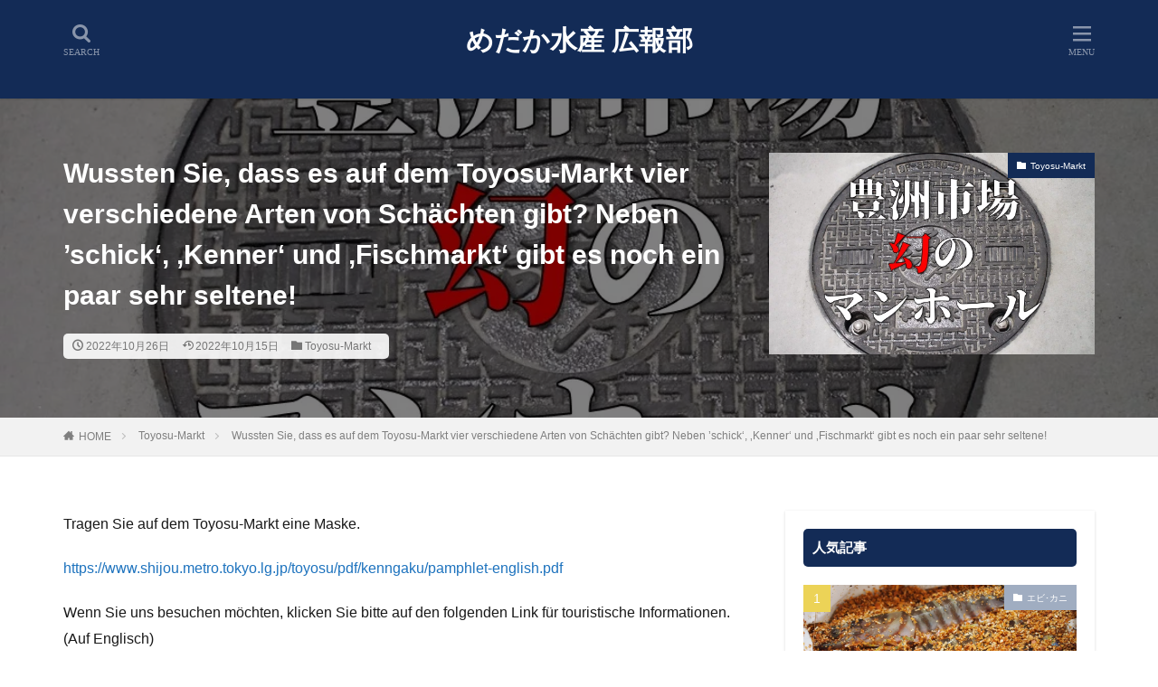

--- FILE ---
content_type: text/html; charset=UTF-8
request_url: https://medakasuisan.com/de/toyosu-markt/post-7788/
body_size: 33325
content:

<!DOCTYPE html>

<html lang="de" prefix="og: http://ogp.me/ns#" class="t-html 
">

<head prefix="og: http://ogp.me/ns# fb: http://ogp.me/ns/fb# article: http://ogp.me/ns/article#">
<meta charset="UTF-8">
<title>Wussten Sie, dass es auf dem Toyosu-Markt vier verschiedene Arten von Schächten gibt? Neben 'schick', 'Kenner' und 'Fischmarkt' gibt es noch ein paar sehr seltene!│めだか水産 広報部</title>
<meta name='robots' content='max-image-preview:large' />
<style id="ywsll_inlinecss"></style><style id='bogo-language-switcher-style-inline-css' type='text/css'>
ul.bogo-language-switcher li {
	list-style: none outside none;
	padding: 0;
}

#wpadminbar #wp-admin-bar-bogo-user-locale .ab-icon::before {
	content: "\f326";
	top: 2px;
}

/* National Flags */

.bogoflags,
.bogoflags-before:before {
	display: inline-block;
	width: 16px;
	height: 11px;
	background-image: none;
	background-color: transparent;
	border: none;
	padding: 0;
	margin: 0 4px;
	vertical-align: top;
}

.bogoflags-ad:before {
	content: url('/wp-content/plugins/bogo/includes/block-editor/language-switcher/../../css/../../images/flag-icons/ad.png');
}

.bogoflags-ae:before {
	content: url('/wp-content/plugins/bogo/includes/block-editor/language-switcher/../../css/../../images/flag-icons/ae.png');
}

.bogoflags-af:before {
	content: url('/wp-content/plugins/bogo/includes/block-editor/language-switcher/../../css/../../images/flag-icons/af.png');
}

.bogoflags-ag:before {
	content: url('/wp-content/plugins/bogo/includes/block-editor/language-switcher/../../css/../../images/flag-icons/ag.png');
}

.bogoflags-ai:before {
	content: url('/wp-content/plugins/bogo/includes/block-editor/language-switcher/../../css/../../images/flag-icons/ai.png');
}

.bogoflags-al:before {
	content: url('/wp-content/plugins/bogo/includes/block-editor/language-switcher/../../css/../../images/flag-icons/al.png');
}

.bogoflags-am:before {
	content: url('/wp-content/plugins/bogo/includes/block-editor/language-switcher/../../css/../../images/flag-icons/am.png');
}

.bogoflags-an:before {
	content: url('/wp-content/plugins/bogo/includes/block-editor/language-switcher/../../css/../../images/flag-icons/an.png');
}

.bogoflags-ao:before {
	content: url('/wp-content/plugins/bogo/includes/block-editor/language-switcher/../../css/../../images/flag-icons/ao.png');
}

.bogoflags-ar:before {
	content: url('/wp-content/plugins/bogo/includes/block-editor/language-switcher/../../css/../../images/flag-icons/ar.png');
}

.bogoflags-as:before {
	content: url('/wp-content/plugins/bogo/includes/block-editor/language-switcher/../../css/../../images/flag-icons/as.png');
}

.bogoflags-at:before {
	content: url('/wp-content/plugins/bogo/includes/block-editor/language-switcher/../../css/../../images/flag-icons/at.png');
}

.bogoflags-au:before {
	content: url('/wp-content/plugins/bogo/includes/block-editor/language-switcher/../../css/../../images/flag-icons/au.png');
}

.bogoflags-aw:before {
	content: url('/wp-content/plugins/bogo/includes/block-editor/language-switcher/../../css/../../images/flag-icons/aw.png');
}

.bogoflags-ax:before {
	content: url('/wp-content/plugins/bogo/includes/block-editor/language-switcher/../../css/../../images/flag-icons/ax.png');
}

.bogoflags-az:before {
	content: url('/wp-content/plugins/bogo/includes/block-editor/language-switcher/../../css/../../images/flag-icons/az.png');
}

.bogoflags-ba:before {
	content: url('/wp-content/plugins/bogo/includes/block-editor/language-switcher/../../css/../../images/flag-icons/ba.png');
}

.bogoflags-bb:before {
	content: url('/wp-content/plugins/bogo/includes/block-editor/language-switcher/../../css/../../images/flag-icons/bb.png');
}

.bogoflags-bd:before {
	content: url('/wp-content/plugins/bogo/includes/block-editor/language-switcher/../../css/../../images/flag-icons/bd.png');
}

.bogoflags-be:before {
	content: url('/wp-content/plugins/bogo/includes/block-editor/language-switcher/../../css/../../images/flag-icons/be.png');
}

.bogoflags-bf:before {
	content: url('/wp-content/plugins/bogo/includes/block-editor/language-switcher/../../css/../../images/flag-icons/bf.png');
}

.bogoflags-bg:before {
	content: url('/wp-content/plugins/bogo/includes/block-editor/language-switcher/../../css/../../images/flag-icons/bg.png');
}

.bogoflags-bh:before {
	content: url('/wp-content/plugins/bogo/includes/block-editor/language-switcher/../../css/../../images/flag-icons/bh.png');
}

.bogoflags-bi:before {
	content: url('/wp-content/plugins/bogo/includes/block-editor/language-switcher/../../css/../../images/flag-icons/bi.png');
}

.bogoflags-bj:before {
	content: url('/wp-content/plugins/bogo/includes/block-editor/language-switcher/../../css/../../images/flag-icons/bj.png');
}

.bogoflags-bm:before {
	content: url('/wp-content/plugins/bogo/includes/block-editor/language-switcher/../../css/../../images/flag-icons/bm.png');
}

.bogoflags-bn:before {
	content: url('/wp-content/plugins/bogo/includes/block-editor/language-switcher/../../css/../../images/flag-icons/bn.png');
}

.bogoflags-bo:before {
	content: url('/wp-content/plugins/bogo/includes/block-editor/language-switcher/../../css/../../images/flag-icons/bo.png');
}

.bogoflags-br:before {
	content: url('/wp-content/plugins/bogo/includes/block-editor/language-switcher/../../css/../../images/flag-icons/br.png');
}

.bogoflags-bs:before {
	content: url('/wp-content/plugins/bogo/includes/block-editor/language-switcher/../../css/../../images/flag-icons/bs.png');
}

.bogoflags-bt:before {
	content: url('/wp-content/plugins/bogo/includes/block-editor/language-switcher/../../css/../../images/flag-icons/bt.png');
}

.bogoflags-bv:before {
	content: url('/wp-content/plugins/bogo/includes/block-editor/language-switcher/../../css/../../images/flag-icons/bv.png');
}

.bogoflags-bw:before {
	content: url('/wp-content/plugins/bogo/includes/block-editor/language-switcher/../../css/../../images/flag-icons/bw.png');
}

.bogoflags-by:before {
	content: url('/wp-content/plugins/bogo/includes/block-editor/language-switcher/../../css/../../images/flag-icons/by.png');
}

.bogoflags-bz:before {
	content: url('/wp-content/plugins/bogo/includes/block-editor/language-switcher/../../css/../../images/flag-icons/bz.png');
}

.bogoflags-ca:before {
	content: url('/wp-content/plugins/bogo/includes/block-editor/language-switcher/../../css/../../images/flag-icons/ca.png');
}

.bogoflags-catalonia:before {
	content: url('/wp-content/plugins/bogo/includes/block-editor/language-switcher/../../css/../../images/flag-icons/catalonia.png');
}

.bogoflags-cc:before {
	content: url('/wp-content/plugins/bogo/includes/block-editor/language-switcher/../../css/../../images/flag-icons/cc.png');
}

.bogoflags-cd:before {
	content: url('/wp-content/plugins/bogo/includes/block-editor/language-switcher/../../css/../../images/flag-icons/cd.png');
}

.bogoflags-cf:before {
	content: url('/wp-content/plugins/bogo/includes/block-editor/language-switcher/../../css/../../images/flag-icons/cf.png');
}

.bogoflags-cg:before {
	content: url('/wp-content/plugins/bogo/includes/block-editor/language-switcher/../../css/../../images/flag-icons/cg.png');
}

.bogoflags-ch:before {
	content: url('/wp-content/plugins/bogo/includes/block-editor/language-switcher/../../css/../../images/flag-icons/ch.png');
}

.bogoflags-ci:before {
	content: url('/wp-content/plugins/bogo/includes/block-editor/language-switcher/../../css/../../images/flag-icons/ci.png');
}

.bogoflags-ck:before {
	content: url('/wp-content/plugins/bogo/includes/block-editor/language-switcher/../../css/../../images/flag-icons/ck.png');
}

.bogoflags-cl:before {
	content: url('/wp-content/plugins/bogo/includes/block-editor/language-switcher/../../css/../../images/flag-icons/cl.png');
}

.bogoflags-cm:before {
	content: url('/wp-content/plugins/bogo/includes/block-editor/language-switcher/../../css/../../images/flag-icons/cm.png');
}

.bogoflags-cn:before {
	content: url('/wp-content/plugins/bogo/includes/block-editor/language-switcher/../../css/../../images/flag-icons/cn.png');
}

.bogoflags-co:before {
	content: url('/wp-content/plugins/bogo/includes/block-editor/language-switcher/../../css/../../images/flag-icons/co.png');
}

.bogoflags-cr:before {
	content: url('/wp-content/plugins/bogo/includes/block-editor/language-switcher/../../css/../../images/flag-icons/cr.png');
}

.bogoflags-cs:before {
	content: url('/wp-content/plugins/bogo/includes/block-editor/language-switcher/../../css/../../images/flag-icons/cs.png');
}

.bogoflags-cu:before {
	content: url('/wp-content/plugins/bogo/includes/block-editor/language-switcher/../../css/../../images/flag-icons/cu.png');
}

.bogoflags-cv:before {
	content: url('/wp-content/plugins/bogo/includes/block-editor/language-switcher/../../css/../../images/flag-icons/cv.png');
}

.bogoflags-cx:before {
	content: url('/wp-content/plugins/bogo/includes/block-editor/language-switcher/../../css/../../images/flag-icons/cx.png');
}

.bogoflags-cy:before {
	content: url('/wp-content/plugins/bogo/includes/block-editor/language-switcher/../../css/../../images/flag-icons/cy.png');
}

.bogoflags-cz:before {
	content: url('/wp-content/plugins/bogo/includes/block-editor/language-switcher/../../css/../../images/flag-icons/cz.png');
}

.bogoflags-de:before {
	content: url('/wp-content/plugins/bogo/includes/block-editor/language-switcher/../../css/../../images/flag-icons/de.png');
}

.bogoflags-dj:before {
	content: url('/wp-content/plugins/bogo/includes/block-editor/language-switcher/../../css/../../images/flag-icons/dj.png');
}

.bogoflags-dk:before {
	content: url('/wp-content/plugins/bogo/includes/block-editor/language-switcher/../../css/../../images/flag-icons/dk.png');
}

.bogoflags-dm:before {
	content: url('/wp-content/plugins/bogo/includes/block-editor/language-switcher/../../css/../../images/flag-icons/dm.png');
}

.bogoflags-do:before {
	content: url('/wp-content/plugins/bogo/includes/block-editor/language-switcher/../../css/../../images/flag-icons/do.png');
}

.bogoflags-dz:before {
	content: url('/wp-content/plugins/bogo/includes/block-editor/language-switcher/../../css/../../images/flag-icons/dz.png');
}

.bogoflags-ec:before {
	content: url('/wp-content/plugins/bogo/includes/block-editor/language-switcher/../../css/../../images/flag-icons/ec.png');
}

.bogoflags-ee:before {
	content: url('/wp-content/plugins/bogo/includes/block-editor/language-switcher/../../css/../../images/flag-icons/ee.png');
}

.bogoflags-eg:before {
	content: url('/wp-content/plugins/bogo/includes/block-editor/language-switcher/../../css/../../images/flag-icons/eg.png');
}

.bogoflags-eh:before {
	content: url('/wp-content/plugins/bogo/includes/block-editor/language-switcher/../../css/../../images/flag-icons/eh.png');
}

.bogoflags-england:before {
	content: url('/wp-content/plugins/bogo/includes/block-editor/language-switcher/../../css/../../images/flag-icons/england.png');
}

.bogoflags-er:before {
	content: url('/wp-content/plugins/bogo/includes/block-editor/language-switcher/../../css/../../images/flag-icons/er.png');
}

.bogoflags-es:before {
	content: url('/wp-content/plugins/bogo/includes/block-editor/language-switcher/../../css/../../images/flag-icons/es.png');
}

.bogoflags-et:before {
	content: url('/wp-content/plugins/bogo/includes/block-editor/language-switcher/../../css/../../images/flag-icons/et.png');
}

.bogoflags-europeanunion:before {
	content: url('/wp-content/plugins/bogo/includes/block-editor/language-switcher/../../css/../../images/flag-icons/europeanunion.png');
}

.bogoflags-fam:before {
	content: url('/wp-content/plugins/bogo/includes/block-editor/language-switcher/../../css/../../images/flag-icons/fam.png');
}

.bogoflags-fi:before {
	content: url('/wp-content/plugins/bogo/includes/block-editor/language-switcher/../../css/../../images/flag-icons/fi.png');
}

.bogoflags-fj:before {
	content: url('/wp-content/plugins/bogo/includes/block-editor/language-switcher/../../css/../../images/flag-icons/fj.png');
}

.bogoflags-fk:before {
	content: url('/wp-content/plugins/bogo/includes/block-editor/language-switcher/../../css/../../images/flag-icons/fk.png');
}

.bogoflags-fm:before {
	content: url('/wp-content/plugins/bogo/includes/block-editor/language-switcher/../../css/../../images/flag-icons/fm.png');
}

.bogoflags-fo:before {
	content: url('/wp-content/plugins/bogo/includes/block-editor/language-switcher/../../css/../../images/flag-icons/fo.png');
}

.bogoflags-fr:before {
	content: url('/wp-content/plugins/bogo/includes/block-editor/language-switcher/../../css/../../images/flag-icons/fr.png');
}

.bogoflags-ga:before {
	content: url('/wp-content/plugins/bogo/includes/block-editor/language-switcher/../../css/../../images/flag-icons/ga.png');
}

.bogoflags-gb:before {
	content: url('/wp-content/plugins/bogo/includes/block-editor/language-switcher/../../css/../../images/flag-icons/gb.png');
}

.bogoflags-gd:before {
	content: url('/wp-content/plugins/bogo/includes/block-editor/language-switcher/../../css/../../images/flag-icons/gd.png');
}

.bogoflags-ge:before {
	content: url('/wp-content/plugins/bogo/includes/block-editor/language-switcher/../../css/../../images/flag-icons/ge.png');
}

.bogoflags-gf:before {
	content: url('/wp-content/plugins/bogo/includes/block-editor/language-switcher/../../css/../../images/flag-icons/gf.png');
}

.bogoflags-gh:before {
	content: url('/wp-content/plugins/bogo/includes/block-editor/language-switcher/../../css/../../images/flag-icons/gh.png');
}

.bogoflags-gi:before {
	content: url('/wp-content/plugins/bogo/includes/block-editor/language-switcher/../../css/../../images/flag-icons/gi.png');
}

.bogoflags-gl:before {
	content: url('/wp-content/plugins/bogo/includes/block-editor/language-switcher/../../css/../../images/flag-icons/gl.png');
}

.bogoflags-gm:before {
	content: url('/wp-content/plugins/bogo/includes/block-editor/language-switcher/../../css/../../images/flag-icons/gm.png');
}

.bogoflags-gn:before {
	content: url('/wp-content/plugins/bogo/includes/block-editor/language-switcher/../../css/../../images/flag-icons/gn.png');
}

.bogoflags-gp:before {
	content: url('/wp-content/plugins/bogo/includes/block-editor/language-switcher/../../css/../../images/flag-icons/gp.png');
}

.bogoflags-gq:before {
	content: url('/wp-content/plugins/bogo/includes/block-editor/language-switcher/../../css/../../images/flag-icons/gq.png');
}

.bogoflags-gr:before {
	content: url('/wp-content/plugins/bogo/includes/block-editor/language-switcher/../../css/../../images/flag-icons/gr.png');
}

.bogoflags-gs:before {
	content: url('/wp-content/plugins/bogo/includes/block-editor/language-switcher/../../css/../../images/flag-icons/gs.png');
}

.bogoflags-gt:before {
	content: url('/wp-content/plugins/bogo/includes/block-editor/language-switcher/../../css/../../images/flag-icons/gt.png');
}

.bogoflags-gu:before {
	content: url('/wp-content/plugins/bogo/includes/block-editor/language-switcher/../../css/../../images/flag-icons/gu.png');
}

.bogoflags-gw:before {
	content: url('/wp-content/plugins/bogo/includes/block-editor/language-switcher/../../css/../../images/flag-icons/gw.png');
}

.bogoflags-gy:before {
	content: url('/wp-content/plugins/bogo/includes/block-editor/language-switcher/../../css/../../images/flag-icons/gy.png');
}

.bogoflags-hk:before {
	content: url('/wp-content/plugins/bogo/includes/block-editor/language-switcher/../../css/../../images/flag-icons/hk.png');
}

.bogoflags-hm:before {
	content: url('/wp-content/plugins/bogo/includes/block-editor/language-switcher/../../css/../../images/flag-icons/hm.png');
}

.bogoflags-hn:before {
	content: url('/wp-content/plugins/bogo/includes/block-editor/language-switcher/../../css/../../images/flag-icons/hn.png');
}

.bogoflags-hr:before {
	content: url('/wp-content/plugins/bogo/includes/block-editor/language-switcher/../../css/../../images/flag-icons/hr.png');
}

.bogoflags-ht:before {
	content: url('/wp-content/plugins/bogo/includes/block-editor/language-switcher/../../css/../../images/flag-icons/ht.png');
}

.bogoflags-hu:before {
	content: url('/wp-content/plugins/bogo/includes/block-editor/language-switcher/../../css/../../images/flag-icons/hu.png');
}

.bogoflags-id:before {
	content: url('/wp-content/plugins/bogo/includes/block-editor/language-switcher/../../css/../../images/flag-icons/id.png');
}

.bogoflags-ie:before {
	content: url('/wp-content/plugins/bogo/includes/block-editor/language-switcher/../../css/../../images/flag-icons/ie.png');
}

.bogoflags-il:before {
	content: url('/wp-content/plugins/bogo/includes/block-editor/language-switcher/../../css/../../images/flag-icons/il.png');
}

.bogoflags-in:before {
	content: url('/wp-content/plugins/bogo/includes/block-editor/language-switcher/../../css/../../images/flag-icons/in.png');
}

.bogoflags-io:before {
	content: url('/wp-content/plugins/bogo/includes/block-editor/language-switcher/../../css/../../images/flag-icons/io.png');
}

.bogoflags-iq:before {
	content: url('/wp-content/plugins/bogo/includes/block-editor/language-switcher/../../css/../../images/flag-icons/iq.png');
}

.bogoflags-ir:before {
	content: url('/wp-content/plugins/bogo/includes/block-editor/language-switcher/../../css/../../images/flag-icons/ir.png');
}

.bogoflags-is:before {
	content: url('/wp-content/plugins/bogo/includes/block-editor/language-switcher/../../css/../../images/flag-icons/is.png');
}

.bogoflags-it:before {
	content: url('/wp-content/plugins/bogo/includes/block-editor/language-switcher/../../css/../../images/flag-icons/it.png');
}

.bogoflags-jm:before {
	content: url('/wp-content/plugins/bogo/includes/block-editor/language-switcher/../../css/../../images/flag-icons/jm.png');
}

.bogoflags-jo:before {
	content: url('/wp-content/plugins/bogo/includes/block-editor/language-switcher/../../css/../../images/flag-icons/jo.png');
}

.bogoflags-jp:before {
	content: url('/wp-content/plugins/bogo/includes/block-editor/language-switcher/../../css/../../images/flag-icons/jp.png');
}

.bogoflags-ke:before {
	content: url('/wp-content/plugins/bogo/includes/block-editor/language-switcher/../../css/../../images/flag-icons/ke.png');
}

.bogoflags-kg:before {
	content: url('/wp-content/plugins/bogo/includes/block-editor/language-switcher/../../css/../../images/flag-icons/kg.png');
}

.bogoflags-kh:before {
	content: url('/wp-content/plugins/bogo/includes/block-editor/language-switcher/../../css/../../images/flag-icons/kh.png');
}

.bogoflags-ki:before {
	content: url('/wp-content/plugins/bogo/includes/block-editor/language-switcher/../../css/../../images/flag-icons/ki.png');
}

.bogoflags-km:before {
	content: url('/wp-content/plugins/bogo/includes/block-editor/language-switcher/../../css/../../images/flag-icons/km.png');
}

.bogoflags-kn:before {
	content: url('/wp-content/plugins/bogo/includes/block-editor/language-switcher/../../css/../../images/flag-icons/kn.png');
}

.bogoflags-kp:before {
	content: url('/wp-content/plugins/bogo/includes/block-editor/language-switcher/../../css/../../images/flag-icons/kp.png');
}

.bogoflags-kr:before {
	content: url('/wp-content/plugins/bogo/includes/block-editor/language-switcher/../../css/../../images/flag-icons/kr.png');
}

.bogoflags-kw:before {
	content: url('/wp-content/plugins/bogo/includes/block-editor/language-switcher/../../css/../../images/flag-icons/kw.png');
}

.bogoflags-ky:before {
	content: url('/wp-content/plugins/bogo/includes/block-editor/language-switcher/../../css/../../images/flag-icons/ky.png');
}

.bogoflags-kz:before {
	content: url('/wp-content/plugins/bogo/includes/block-editor/language-switcher/../../css/../../images/flag-icons/kz.png');
}

.bogoflags-la:before {
	content: url('/wp-content/plugins/bogo/includes/block-editor/language-switcher/../../css/../../images/flag-icons/la.png');
}

.bogoflags-lb:before {
	content: url('/wp-content/plugins/bogo/includes/block-editor/language-switcher/../../css/../../images/flag-icons/lb.png');
}

.bogoflags-lc:before {
	content: url('/wp-content/plugins/bogo/includes/block-editor/language-switcher/../../css/../../images/flag-icons/lc.png');
}

.bogoflags-li:before {
	content: url('/wp-content/plugins/bogo/includes/block-editor/language-switcher/../../css/../../images/flag-icons/li.png');
}

.bogoflags-lk:before {
	content: url('/wp-content/plugins/bogo/includes/block-editor/language-switcher/../../css/../../images/flag-icons/lk.png');
}

.bogoflags-lr:before {
	content: url('/wp-content/plugins/bogo/includes/block-editor/language-switcher/../../css/../../images/flag-icons/lr.png');
}

.bogoflags-ls:before {
	content: url('/wp-content/plugins/bogo/includes/block-editor/language-switcher/../../css/../../images/flag-icons/ls.png');
}

.bogoflags-lt:before {
	content: url('/wp-content/plugins/bogo/includes/block-editor/language-switcher/../../css/../../images/flag-icons/lt.png');
}

.bogoflags-lu:before {
	content: url('/wp-content/plugins/bogo/includes/block-editor/language-switcher/../../css/../../images/flag-icons/lu.png');
}

.bogoflags-lv:before {
	content: url('/wp-content/plugins/bogo/includes/block-editor/language-switcher/../../css/../../images/flag-icons/lv.png');
}

.bogoflags-ly:before {
	content: url('/wp-content/plugins/bogo/includes/block-editor/language-switcher/../../css/../../images/flag-icons/ly.png');
}

.bogoflags-ma:before {
	content: url('/wp-content/plugins/bogo/includes/block-editor/language-switcher/../../css/../../images/flag-icons/ma.png');
}

.bogoflags-mc:before {
	content: url('/wp-content/plugins/bogo/includes/block-editor/language-switcher/../../css/../../images/flag-icons/mc.png');
}

.bogoflags-md:before {
	content: url('/wp-content/plugins/bogo/includes/block-editor/language-switcher/../../css/../../images/flag-icons/md.png');
}

.bogoflags-me:before {
	content: url('/wp-content/plugins/bogo/includes/block-editor/language-switcher/../../css/../../images/flag-icons/me.png');
}

.bogoflags-mg:before {
	content: url('/wp-content/plugins/bogo/includes/block-editor/language-switcher/../../css/../../images/flag-icons/mg.png');
}

.bogoflags-mh:before {
	content: url('/wp-content/plugins/bogo/includes/block-editor/language-switcher/../../css/../../images/flag-icons/mh.png');
}

.bogoflags-mk:before {
	content: url('/wp-content/plugins/bogo/includes/block-editor/language-switcher/../../css/../../images/flag-icons/mk.png');
}

.bogoflags-ml:before {
	content: url('/wp-content/plugins/bogo/includes/block-editor/language-switcher/../../css/../../images/flag-icons/ml.png');
}

.bogoflags-mm:before {
	content: url('/wp-content/plugins/bogo/includes/block-editor/language-switcher/../../css/../../images/flag-icons/mm.png');
}

.bogoflags-mn:before {
	content: url('/wp-content/plugins/bogo/includes/block-editor/language-switcher/../../css/../../images/flag-icons/mn.png');
}

.bogoflags-mo:before {
	content: url('/wp-content/plugins/bogo/includes/block-editor/language-switcher/../../css/../../images/flag-icons/mo.png');
}

.bogoflags-mp:before {
	content: url('/wp-content/plugins/bogo/includes/block-editor/language-switcher/../../css/../../images/flag-icons/mp.png');
}

.bogoflags-mq:before {
	content: url('/wp-content/plugins/bogo/includes/block-editor/language-switcher/../../css/../../images/flag-icons/mq.png');
}

.bogoflags-mr:before {
	content: url('/wp-content/plugins/bogo/includes/block-editor/language-switcher/../../css/../../images/flag-icons/mr.png');
}

.bogoflags-ms:before {
	content: url('/wp-content/plugins/bogo/includes/block-editor/language-switcher/../../css/../../images/flag-icons/ms.png');
}

.bogoflags-mt:before {
	content: url('/wp-content/plugins/bogo/includes/block-editor/language-switcher/../../css/../../images/flag-icons/mt.png');
}

.bogoflags-mu:before {
	content: url('/wp-content/plugins/bogo/includes/block-editor/language-switcher/../../css/../../images/flag-icons/mu.png');
}

.bogoflags-mv:before {
	content: url('/wp-content/plugins/bogo/includes/block-editor/language-switcher/../../css/../../images/flag-icons/mv.png');
}

.bogoflags-mw:before {
	content: url('/wp-content/plugins/bogo/includes/block-editor/language-switcher/../../css/../../images/flag-icons/mw.png');
}

.bogoflags-mx:before {
	content: url('/wp-content/plugins/bogo/includes/block-editor/language-switcher/../../css/../../images/flag-icons/mx.png');
}

.bogoflags-my:before {
	content: url('/wp-content/plugins/bogo/includes/block-editor/language-switcher/../../css/../../images/flag-icons/my.png');
}

.bogoflags-mz:before {
	content: url('/wp-content/plugins/bogo/includes/block-editor/language-switcher/../../css/../../images/flag-icons/mz.png');
}

.bogoflags-na:before {
	content: url('/wp-content/plugins/bogo/includes/block-editor/language-switcher/../../css/../../images/flag-icons/na.png');
}

.bogoflags-nc:before {
	content: url('/wp-content/plugins/bogo/includes/block-editor/language-switcher/../../css/../../images/flag-icons/nc.png');
}

.bogoflags-ne:before {
	content: url('/wp-content/plugins/bogo/includes/block-editor/language-switcher/../../css/../../images/flag-icons/ne.png');
}

.bogoflags-nf:before {
	content: url('/wp-content/plugins/bogo/includes/block-editor/language-switcher/../../css/../../images/flag-icons/nf.png');
}

.bogoflags-ng:before {
	content: url('/wp-content/plugins/bogo/includes/block-editor/language-switcher/../../css/../../images/flag-icons/ng.png');
}

.bogoflags-ni:before {
	content: url('/wp-content/plugins/bogo/includes/block-editor/language-switcher/../../css/../../images/flag-icons/ni.png');
}

.bogoflags-nl:before {
	content: url('/wp-content/plugins/bogo/includes/block-editor/language-switcher/../../css/../../images/flag-icons/nl.png');
}

.bogoflags-no:before {
	content: url('/wp-content/plugins/bogo/includes/block-editor/language-switcher/../../css/../../images/flag-icons/no.png');
}

.bogoflags-np:before {
	content: url('/wp-content/plugins/bogo/includes/block-editor/language-switcher/../../css/../../images/flag-icons/np.png');
}

.bogoflags-nr:before {
	content: url('/wp-content/plugins/bogo/includes/block-editor/language-switcher/../../css/../../images/flag-icons/nr.png');
}

.bogoflags-nu:before {
	content: url('/wp-content/plugins/bogo/includes/block-editor/language-switcher/../../css/../../images/flag-icons/nu.png');
}

.bogoflags-nz:before {
	content: url('/wp-content/plugins/bogo/includes/block-editor/language-switcher/../../css/../../images/flag-icons/nz.png');
}

.bogoflags-om:before {
	content: url('/wp-content/plugins/bogo/includes/block-editor/language-switcher/../../css/../../images/flag-icons/om.png');
}

.bogoflags-pa:before {
	content: url('/wp-content/plugins/bogo/includes/block-editor/language-switcher/../../css/../../images/flag-icons/pa.png');
}

.bogoflags-pe:before {
	content: url('/wp-content/plugins/bogo/includes/block-editor/language-switcher/../../css/../../images/flag-icons/pe.png');
}

.bogoflags-pf:before {
	content: url('/wp-content/plugins/bogo/includes/block-editor/language-switcher/../../css/../../images/flag-icons/pf.png');
}

.bogoflags-pg:before {
	content: url('/wp-content/plugins/bogo/includes/block-editor/language-switcher/../../css/../../images/flag-icons/pg.png');
}

.bogoflags-ph:before {
	content: url('/wp-content/plugins/bogo/includes/block-editor/language-switcher/../../css/../../images/flag-icons/ph.png');
}

.bogoflags-pk:before {
	content: url('/wp-content/plugins/bogo/includes/block-editor/language-switcher/../../css/../../images/flag-icons/pk.png');
}

.bogoflags-pl:before {
	content: url('/wp-content/plugins/bogo/includes/block-editor/language-switcher/../../css/../../images/flag-icons/pl.png');
}

.bogoflags-pm:before {
	content: url('/wp-content/plugins/bogo/includes/block-editor/language-switcher/../../css/../../images/flag-icons/pm.png');
}

.bogoflags-pn:before {
	content: url('/wp-content/plugins/bogo/includes/block-editor/language-switcher/../../css/../../images/flag-icons/pn.png');
}

.bogoflags-pr:before {
	content: url('/wp-content/plugins/bogo/includes/block-editor/language-switcher/../../css/../../images/flag-icons/pr.png');
}

.bogoflags-ps:before {
	content: url('/wp-content/plugins/bogo/includes/block-editor/language-switcher/../../css/../../images/flag-icons/ps.png');
}

.bogoflags-pt:before {
	content: url('/wp-content/plugins/bogo/includes/block-editor/language-switcher/../../css/../../images/flag-icons/pt.png');
}

.bogoflags-pw:before {
	content: url('/wp-content/plugins/bogo/includes/block-editor/language-switcher/../../css/../../images/flag-icons/pw.png');
}

.bogoflags-py:before {
	content: url('/wp-content/plugins/bogo/includes/block-editor/language-switcher/../../css/../../images/flag-icons/py.png');
}

.bogoflags-qa:before {
	content: url('/wp-content/plugins/bogo/includes/block-editor/language-switcher/../../css/../../images/flag-icons/qa.png');
}

.bogoflags-re:before {
	content: url('/wp-content/plugins/bogo/includes/block-editor/language-switcher/../../css/../../images/flag-icons/re.png');
}

.bogoflags-ro:before {
	content: url('/wp-content/plugins/bogo/includes/block-editor/language-switcher/../../css/../../images/flag-icons/ro.png');
}

.bogoflags-rs:before {
	content: url('/wp-content/plugins/bogo/includes/block-editor/language-switcher/../../css/../../images/flag-icons/rs.png');
}

.bogoflags-ru:before {
	content: url('/wp-content/plugins/bogo/includes/block-editor/language-switcher/../../css/../../images/flag-icons/ru.png');
}

.bogoflags-rw:before {
	content: url('/wp-content/plugins/bogo/includes/block-editor/language-switcher/../../css/../../images/flag-icons/rw.png');
}

.bogoflags-sa:before {
	content: url('/wp-content/plugins/bogo/includes/block-editor/language-switcher/../../css/../../images/flag-icons/sa.png');
}

.bogoflags-sb:before {
	content: url('/wp-content/plugins/bogo/includes/block-editor/language-switcher/../../css/../../images/flag-icons/sb.png');
}

.bogoflags-sc:before {
	content: url('/wp-content/plugins/bogo/includes/block-editor/language-switcher/../../css/../../images/flag-icons/sc.png');
}

.bogoflags-scotland:before {
	content: url('/wp-content/plugins/bogo/includes/block-editor/language-switcher/../../css/../../images/flag-icons/scotland.png');
}

.bogoflags-sd:before {
	content: url('/wp-content/plugins/bogo/includes/block-editor/language-switcher/../../css/../../images/flag-icons/sd.png');
}

.bogoflags-se:before {
	content: url('/wp-content/plugins/bogo/includes/block-editor/language-switcher/../../css/../../images/flag-icons/se.png');
}

.bogoflags-sg:before {
	content: url('/wp-content/plugins/bogo/includes/block-editor/language-switcher/../../css/../../images/flag-icons/sg.png');
}

.bogoflags-sh:before {
	content: url('/wp-content/plugins/bogo/includes/block-editor/language-switcher/../../css/../../images/flag-icons/sh.png');
}

.bogoflags-si:before {
	content: url('/wp-content/plugins/bogo/includes/block-editor/language-switcher/../../css/../../images/flag-icons/si.png');
}

.bogoflags-sj:before {
	content: url('/wp-content/plugins/bogo/includes/block-editor/language-switcher/../../css/../../images/flag-icons/sj.png');
}

.bogoflags-sk:before {
	content: url('/wp-content/plugins/bogo/includes/block-editor/language-switcher/../../css/../../images/flag-icons/sk.png');
}

.bogoflags-sl:before {
	content: url('/wp-content/plugins/bogo/includes/block-editor/language-switcher/../../css/../../images/flag-icons/sl.png');
}

.bogoflags-sm:before {
	content: url('/wp-content/plugins/bogo/includes/block-editor/language-switcher/../../css/../../images/flag-icons/sm.png');
}

.bogoflags-sn:before {
	content: url('/wp-content/plugins/bogo/includes/block-editor/language-switcher/../../css/../../images/flag-icons/sn.png');
}

.bogoflags-so:before {
	content: url('/wp-content/plugins/bogo/includes/block-editor/language-switcher/../../css/../../images/flag-icons/so.png');
}

.bogoflags-sr:before {
	content: url('/wp-content/plugins/bogo/includes/block-editor/language-switcher/../../css/../../images/flag-icons/sr.png');
}

.bogoflags-st:before {
	content: url('/wp-content/plugins/bogo/includes/block-editor/language-switcher/../../css/../../images/flag-icons/st.png');
}

.bogoflags-sv:before {
	content: url('/wp-content/plugins/bogo/includes/block-editor/language-switcher/../../css/../../images/flag-icons/sv.png');
}

.bogoflags-sy:before {
	content: url('/wp-content/plugins/bogo/includes/block-editor/language-switcher/../../css/../../images/flag-icons/sy.png');
}

.bogoflags-sz:before {
	content: url('/wp-content/plugins/bogo/includes/block-editor/language-switcher/../../css/../../images/flag-icons/sz.png');
}

.bogoflags-tc:before {
	content: url('/wp-content/plugins/bogo/includes/block-editor/language-switcher/../../css/../../images/flag-icons/tc.png');
}

.bogoflags-td:before {
	content: url('/wp-content/plugins/bogo/includes/block-editor/language-switcher/../../css/../../images/flag-icons/td.png');
}

.bogoflags-tf:before {
	content: url('/wp-content/plugins/bogo/includes/block-editor/language-switcher/../../css/../../images/flag-icons/tf.png');
}

.bogoflags-tg:before {
	content: url('/wp-content/plugins/bogo/includes/block-editor/language-switcher/../../css/../../images/flag-icons/tg.png');
}

.bogoflags-th:before {
	content: url('/wp-content/plugins/bogo/includes/block-editor/language-switcher/../../css/../../images/flag-icons/th.png');
}

.bogoflags-tj:before {
	content: url('/wp-content/plugins/bogo/includes/block-editor/language-switcher/../../css/../../images/flag-icons/tj.png');
}

.bogoflags-tk:before {
	content: url('/wp-content/plugins/bogo/includes/block-editor/language-switcher/../../css/../../images/flag-icons/tk.png');
}

.bogoflags-tl:before {
	content: url('/wp-content/plugins/bogo/includes/block-editor/language-switcher/../../css/../../images/flag-icons/tl.png');
}

.bogoflags-tm:before {
	content: url('/wp-content/plugins/bogo/includes/block-editor/language-switcher/../../css/../../images/flag-icons/tm.png');
}

.bogoflags-tn:before {
	content: url('/wp-content/plugins/bogo/includes/block-editor/language-switcher/../../css/../../images/flag-icons/tn.png');
}

.bogoflags-to:before {
	content: url('/wp-content/plugins/bogo/includes/block-editor/language-switcher/../../css/../../images/flag-icons/to.png');
}

.bogoflags-tr:before {
	content: url('/wp-content/plugins/bogo/includes/block-editor/language-switcher/../../css/../../images/flag-icons/tr.png');
}

.bogoflags-tt:before {
	content: url('/wp-content/plugins/bogo/includes/block-editor/language-switcher/../../css/../../images/flag-icons/tt.png');
}

.bogoflags-tv:before {
	content: url('/wp-content/plugins/bogo/includes/block-editor/language-switcher/../../css/../../images/flag-icons/tv.png');
}

.bogoflags-tw:before {
	content: url('/wp-content/plugins/bogo/includes/block-editor/language-switcher/../../css/../../images/flag-icons/tw.png');
}

.bogoflags-tz:before {
	content: url('/wp-content/plugins/bogo/includes/block-editor/language-switcher/../../css/../../images/flag-icons/tz.png');
}

.bogoflags-ua:before {
	content: url('/wp-content/plugins/bogo/includes/block-editor/language-switcher/../../css/../../images/flag-icons/ua.png');
}

.bogoflags-ug:before {
	content: url('/wp-content/plugins/bogo/includes/block-editor/language-switcher/../../css/../../images/flag-icons/ug.png');
}

.bogoflags-um:before {
	content: url('/wp-content/plugins/bogo/includes/block-editor/language-switcher/../../css/../../images/flag-icons/um.png');
}

.bogoflags-us:before {
	content: url('/wp-content/plugins/bogo/includes/block-editor/language-switcher/../../css/../../images/flag-icons/us.png');
}

.bogoflags-uy:before {
	content: url('/wp-content/plugins/bogo/includes/block-editor/language-switcher/../../css/../../images/flag-icons/uy.png');
}

.bogoflags-uz:before {
	content: url('/wp-content/plugins/bogo/includes/block-editor/language-switcher/../../css/../../images/flag-icons/uz.png');
}

.bogoflags-va:before {
	content: url('/wp-content/plugins/bogo/includes/block-editor/language-switcher/../../css/../../images/flag-icons/va.png');
}

.bogoflags-vc:before {
	content: url('/wp-content/plugins/bogo/includes/block-editor/language-switcher/../../css/../../images/flag-icons/vc.png');
}

.bogoflags-ve:before {
	content: url('/wp-content/plugins/bogo/includes/block-editor/language-switcher/../../css/../../images/flag-icons/ve.png');
}

.bogoflags-vg:before {
	content: url('/wp-content/plugins/bogo/includes/block-editor/language-switcher/../../css/../../images/flag-icons/vg.png');
}

.bogoflags-vi:before {
	content: url('/wp-content/plugins/bogo/includes/block-editor/language-switcher/../../css/../../images/flag-icons/vi.png');
}

.bogoflags-vn:before {
	content: url('/wp-content/plugins/bogo/includes/block-editor/language-switcher/../../css/../../images/flag-icons/vn.png');
}

.bogoflags-vu:before {
	content: url('/wp-content/plugins/bogo/includes/block-editor/language-switcher/../../css/../../images/flag-icons/vu.png');
}

.bogoflags-wales:before {
	content: url('/wp-content/plugins/bogo/includes/block-editor/language-switcher/../../css/../../images/flag-icons/wales.png');
}

.bogoflags-wf:before {
	content: url('/wp-content/plugins/bogo/includes/block-editor/language-switcher/../../css/../../images/flag-icons/wf.png');
}

.bogoflags-ws:before {
	content: url('/wp-content/plugins/bogo/includes/block-editor/language-switcher/../../css/../../images/flag-icons/ws.png');
}

.bogoflags-ye:before {
	content: url('/wp-content/plugins/bogo/includes/block-editor/language-switcher/../../css/../../images/flag-icons/ye.png');
}

.bogoflags-yt:before {
	content: url('/wp-content/plugins/bogo/includes/block-editor/language-switcher/../../css/../../images/flag-icons/yt.png');
}

.bogoflags-za:before {
	content: url('/wp-content/plugins/bogo/includes/block-editor/language-switcher/../../css/../../images/flag-icons/za.png');
}

.bogoflags-zm:before {
	content: url('/wp-content/plugins/bogo/includes/block-editor/language-switcher/../../css/../../images/flag-icons/zm.png');
}

.bogoflags-zw:before {
	content: url('/wp-content/plugins/bogo/includes/block-editor/language-switcher/../../css/../../images/flag-icons/zw.png');
}

</style>
<style id='global-styles-inline-css' type='text/css'>
body{--wp--preset--color--black: #000000;--wp--preset--color--cyan-bluish-gray: #abb8c3;--wp--preset--color--white: #ffffff;--wp--preset--color--pale-pink: #f78da7;--wp--preset--color--vivid-red: #cf2e2e;--wp--preset--color--luminous-vivid-orange: #ff6900;--wp--preset--color--luminous-vivid-amber: #fcb900;--wp--preset--color--light-green-cyan: #7bdcb5;--wp--preset--color--vivid-green-cyan: #00d084;--wp--preset--color--pale-cyan-blue: #8ed1fc;--wp--preset--color--vivid-cyan-blue: #0693e3;--wp--preset--color--vivid-purple: #9b51e0;--wp--preset--gradient--vivid-cyan-blue-to-vivid-purple: linear-gradient(135deg,rgba(6,147,227,1) 0%,rgb(155,81,224) 100%);--wp--preset--gradient--light-green-cyan-to-vivid-green-cyan: linear-gradient(135deg,rgb(122,220,180) 0%,rgb(0,208,130) 100%);--wp--preset--gradient--luminous-vivid-amber-to-luminous-vivid-orange: linear-gradient(135deg,rgba(252,185,0,1) 0%,rgba(255,105,0,1) 100%);--wp--preset--gradient--luminous-vivid-orange-to-vivid-red: linear-gradient(135deg,rgba(255,105,0,1) 0%,rgb(207,46,46) 100%);--wp--preset--gradient--very-light-gray-to-cyan-bluish-gray: linear-gradient(135deg,rgb(238,238,238) 0%,rgb(169,184,195) 100%);--wp--preset--gradient--cool-to-warm-spectrum: linear-gradient(135deg,rgb(74,234,220) 0%,rgb(151,120,209) 20%,rgb(207,42,186) 40%,rgb(238,44,130) 60%,rgb(251,105,98) 80%,rgb(254,248,76) 100%);--wp--preset--gradient--blush-light-purple: linear-gradient(135deg,rgb(255,206,236) 0%,rgb(152,150,240) 100%);--wp--preset--gradient--blush-bordeaux: linear-gradient(135deg,rgb(254,205,165) 0%,rgb(254,45,45) 50%,rgb(107,0,62) 100%);--wp--preset--gradient--luminous-dusk: linear-gradient(135deg,rgb(255,203,112) 0%,rgb(199,81,192) 50%,rgb(65,88,208) 100%);--wp--preset--gradient--pale-ocean: linear-gradient(135deg,rgb(255,245,203) 0%,rgb(182,227,212) 50%,rgb(51,167,181) 100%);--wp--preset--gradient--electric-grass: linear-gradient(135deg,rgb(202,248,128) 0%,rgb(113,206,126) 100%);--wp--preset--gradient--midnight: linear-gradient(135deg,rgb(2,3,129) 0%,rgb(40,116,252) 100%);--wp--preset--duotone--dark-grayscale: url('#wp-duotone-dark-grayscale');--wp--preset--duotone--grayscale: url('#wp-duotone-grayscale');--wp--preset--duotone--purple-yellow: url('#wp-duotone-purple-yellow');--wp--preset--duotone--blue-red: url('#wp-duotone-blue-red');--wp--preset--duotone--midnight: url('#wp-duotone-midnight');--wp--preset--duotone--magenta-yellow: url('#wp-duotone-magenta-yellow');--wp--preset--duotone--purple-green: url('#wp-duotone-purple-green');--wp--preset--duotone--blue-orange: url('#wp-duotone-blue-orange');--wp--preset--font-size--small: 13px;--wp--preset--font-size--medium: 20px;--wp--preset--font-size--large: 36px;--wp--preset--font-size--x-large: 42px;}.has-black-color{color: var(--wp--preset--color--black) !important;}.has-cyan-bluish-gray-color{color: var(--wp--preset--color--cyan-bluish-gray) !important;}.has-white-color{color: var(--wp--preset--color--white) !important;}.has-pale-pink-color{color: var(--wp--preset--color--pale-pink) !important;}.has-vivid-red-color{color: var(--wp--preset--color--vivid-red) !important;}.has-luminous-vivid-orange-color{color: var(--wp--preset--color--luminous-vivid-orange) !important;}.has-luminous-vivid-amber-color{color: var(--wp--preset--color--luminous-vivid-amber) !important;}.has-light-green-cyan-color{color: var(--wp--preset--color--light-green-cyan) !important;}.has-vivid-green-cyan-color{color: var(--wp--preset--color--vivid-green-cyan) !important;}.has-pale-cyan-blue-color{color: var(--wp--preset--color--pale-cyan-blue) !important;}.has-vivid-cyan-blue-color{color: var(--wp--preset--color--vivid-cyan-blue) !important;}.has-vivid-purple-color{color: var(--wp--preset--color--vivid-purple) !important;}.has-black-background-color{background-color: var(--wp--preset--color--black) !important;}.has-cyan-bluish-gray-background-color{background-color: var(--wp--preset--color--cyan-bluish-gray) !important;}.has-white-background-color{background-color: var(--wp--preset--color--white) !important;}.has-pale-pink-background-color{background-color: var(--wp--preset--color--pale-pink) !important;}.has-vivid-red-background-color{background-color: var(--wp--preset--color--vivid-red) !important;}.has-luminous-vivid-orange-background-color{background-color: var(--wp--preset--color--luminous-vivid-orange) !important;}.has-luminous-vivid-amber-background-color{background-color: var(--wp--preset--color--luminous-vivid-amber) !important;}.has-light-green-cyan-background-color{background-color: var(--wp--preset--color--light-green-cyan) !important;}.has-vivid-green-cyan-background-color{background-color: var(--wp--preset--color--vivid-green-cyan) !important;}.has-pale-cyan-blue-background-color{background-color: var(--wp--preset--color--pale-cyan-blue) !important;}.has-vivid-cyan-blue-background-color{background-color: var(--wp--preset--color--vivid-cyan-blue) !important;}.has-vivid-purple-background-color{background-color: var(--wp--preset--color--vivid-purple) !important;}.has-black-border-color{border-color: var(--wp--preset--color--black) !important;}.has-cyan-bluish-gray-border-color{border-color: var(--wp--preset--color--cyan-bluish-gray) !important;}.has-white-border-color{border-color: var(--wp--preset--color--white) !important;}.has-pale-pink-border-color{border-color: var(--wp--preset--color--pale-pink) !important;}.has-vivid-red-border-color{border-color: var(--wp--preset--color--vivid-red) !important;}.has-luminous-vivid-orange-border-color{border-color: var(--wp--preset--color--luminous-vivid-orange) !important;}.has-luminous-vivid-amber-border-color{border-color: var(--wp--preset--color--luminous-vivid-amber) !important;}.has-light-green-cyan-border-color{border-color: var(--wp--preset--color--light-green-cyan) !important;}.has-vivid-green-cyan-border-color{border-color: var(--wp--preset--color--vivid-green-cyan) !important;}.has-pale-cyan-blue-border-color{border-color: var(--wp--preset--color--pale-cyan-blue) !important;}.has-vivid-cyan-blue-border-color{border-color: var(--wp--preset--color--vivid-cyan-blue) !important;}.has-vivid-purple-border-color{border-color: var(--wp--preset--color--vivid-purple) !important;}.has-vivid-cyan-blue-to-vivid-purple-gradient-background{background: var(--wp--preset--gradient--vivid-cyan-blue-to-vivid-purple) !important;}.has-light-green-cyan-to-vivid-green-cyan-gradient-background{background: var(--wp--preset--gradient--light-green-cyan-to-vivid-green-cyan) !important;}.has-luminous-vivid-amber-to-luminous-vivid-orange-gradient-background{background: var(--wp--preset--gradient--luminous-vivid-amber-to-luminous-vivid-orange) !important;}.has-luminous-vivid-orange-to-vivid-red-gradient-background{background: var(--wp--preset--gradient--luminous-vivid-orange-to-vivid-red) !important;}.has-very-light-gray-to-cyan-bluish-gray-gradient-background{background: var(--wp--preset--gradient--very-light-gray-to-cyan-bluish-gray) !important;}.has-cool-to-warm-spectrum-gradient-background{background: var(--wp--preset--gradient--cool-to-warm-spectrum) !important;}.has-blush-light-purple-gradient-background{background: var(--wp--preset--gradient--blush-light-purple) !important;}.has-blush-bordeaux-gradient-background{background: var(--wp--preset--gradient--blush-bordeaux) !important;}.has-luminous-dusk-gradient-background{background: var(--wp--preset--gradient--luminous-dusk) !important;}.has-pale-ocean-gradient-background{background: var(--wp--preset--gradient--pale-ocean) !important;}.has-electric-grass-gradient-background{background: var(--wp--preset--gradient--electric-grass) !important;}.has-midnight-gradient-background{background: var(--wp--preset--gradient--midnight) !important;}.has-small-font-size{font-size: var(--wp--preset--font-size--small) !important;}.has-medium-font-size{font-size: var(--wp--preset--font-size--medium) !important;}.has-large-font-size{font-size: var(--wp--preset--font-size--large) !important;}.has-x-large-font-size{font-size: var(--wp--preset--font-size--x-large) !important;}
</style>
<script src='https://medakasuisan.com/wp-includes/js/jquery/jquery.min.js' id='jquery-core-js'></script>
<link rel="https://api.w.org/" href="https://medakasuisan.com/de/wp-json/" /><link rel="alternate" type="application/json" href="https://medakasuisan.com/de/wp-json/wp/v2/posts/7788" /><link rel="alternate" type="application/json+oembed" href="https://medakasuisan.com/de/wp-json/oembed/1.0/embed?url=https%3A%2F%2Fmedakasuisan.com%2Fde%2Ftoyosu-markt%2Fpost-7788%2F" />
<link rel="alternate" type="text/xml+oembed" href="https://medakasuisan.com/de/wp-json/oembed/1.0/embed?url=https%3A%2F%2Fmedakasuisan.com%2Fde%2Ftoyosu-markt%2Fpost-7788%2F&#038;format=xml" />
<link rel="alternate" hreflang="zh-CN" href="https://medakasuisan.com/zh/%e4%b8%b0%e6%b4%b2%e5%b8%82%e5%9c%ba/post-7810/" />
<link rel="alternate" hreflang="it-IT" href="https://medakasuisan.com/it/mercato-di-toyosu/post-7808/" />
<link rel="alternate" hreflang="fr-FR" href="https://medakasuisan.com/fr/marche-toyosu/post-7804/" />
<link rel="alternate" hreflang="es-ES" href="https://medakasuisan.com/es/mercado-de-toyosu/post-7801/" />
<link rel="alternate" hreflang="en-US" href="https://medakasuisan.com/en/toyosu-market/post-7796/" />
<link rel="alternate" hreflang="ja" href="https://medakasuisan.com/ichiba/post-1994/" />
<link rel="alternate" hreflang="de-DE" href="https://medakasuisan.com/de/toyosu-markt/post-7788/" />
<style>
.yyi-rinker-images {
    display: flex;
    justify-content: center;
    align-items: center;
    position: relative;

}
div.yyi-rinker-image img.yyi-rinker-main-img.hidden {
    display: none;
}

.yyi-rinker-images-arrow {
    cursor: pointer;
    position: absolute;
    top: 50%;
    display: block;
    margin-top: -11px;
    opacity: 0.6;
    width: 22px;
}

.yyi-rinker-images-arrow-left{
    left: -10px;
}
.yyi-rinker-images-arrow-right{
    right: -10px;
}

.yyi-rinker-images-arrow-left.hidden {
    display: none;
}

.yyi-rinker-images-arrow-right.hidden {
    display: none;
}
div.yyi-rinker-contents.yyi-rinker-design-tate  div.yyi-rinker-box{
    flex-direction: column;
}

div.yyi-rinker-contents.yyi-rinker-design-slim div.yyi-rinker-box .yyi-rinker-links {
    flex-direction: column;
}

div.yyi-rinker-contents.yyi-rinker-design-slim div.yyi-rinker-info {
    width: 100%;
}

div.yyi-rinker-contents.yyi-rinker-design-slim .yyi-rinker-title {
    text-align: center;
}

div.yyi-rinker-contents.yyi-rinker-design-slim .yyi-rinker-links {
    text-align: center;
}
div.yyi-rinker-contents.yyi-rinker-design-slim .yyi-rinker-image {
    margin: auto;
}

div.yyi-rinker-contents.yyi-rinker-design-slim div.yyi-rinker-info ul.yyi-rinker-links li {
	align-self: stretch;
}
div.yyi-rinker-contents.yyi-rinker-design-slim div.yyi-rinker-box div.yyi-rinker-info {
	padding: 0;
}
div.yyi-rinker-contents.yyi-rinker-design-slim div.yyi-rinker-box {
	flex-direction: column;
	padding: 14px 5px 0;
}

.yyi-rinker-design-slim div.yyi-rinker-box div.yyi-rinker-info {
	text-align: center;
}

.yyi-rinker-design-slim div.price-box span.price {
	display: block;
}

div.yyi-rinker-contents.yyi-rinker-design-slim div.yyi-rinker-info div.yyi-rinker-title a{
	font-size:16px;
}

div.yyi-rinker-contents.yyi-rinker-design-slim ul.yyi-rinker-links li.amazonkindlelink:before,  div.yyi-rinker-contents.yyi-rinker-design-slim ul.yyi-rinker-links li.amazonlink:before,  div.yyi-rinker-contents.yyi-rinker-design-slim ul.yyi-rinker-links li.rakutenlink:before,  div.yyi-rinker-contents.yyi-rinker-design-slim ul.yyi-rinker-links li.yahoolink:before {
	font-size:12px;
}

div.yyi-rinker-contents.yyi-rinker-design-slim ul.yyi-rinker-links li a {
	font-size: 13px;
}
.entry-content ul.yyi-rinker-links li {
	padding: 0;
}

				</style><link class="css-async" rel href="https://medakasuisan.com/wp-content/themes/the-thor/css/icon.min.css">



<link rel="stylesheet" href="https://medakasuisan.com/wp-content/themes/the-thor/style.min.css">
<link class="css-async" rel href="https://medakasuisan.com/wp-content/themes/the-thor-child/style-user.css?1665034299">
<link rel="manifest" href="https://medakasuisan.com/wp-content/themes/the-thor/js/manifest.json">
<link rel="canonical" href="https://medakasuisan.com/de/toyosu-markt/post-7788/" />

<meta http-equiv="X-UA-Compatible" content="IE=edge">
<meta name="viewport" content="width=device-width, initial-scale=1, viewport-fit=cover"/>
<script>
var flag_gana=false;function ywsgana(){if(flag_gana==false){(function(i,s,o,g,r,a,m){i['GoogleAnalyticsObject']=r;i[r]=i[r]||function(){
(i[r].q=i[r].q||[]).push(arguments)},i[r].l=1*new Date();a=s.createElement(o),
m=s.getElementsByTagName(o)[0];a.async=1;a.src=g;m.parentNode.insertBefore(a,m)
})(window,document,'script','https://www.google-analytics.com/analytics.js','ga');

ga('create', 'UA-120198765-2', 'auto');
ga('send', 'pageview')};flag_gana=true;};["resize","scroll"].forEach(function(evt){window.addEventListener(evt,ywsgana);});window.addEventListener("load",function(){if(10<window.scrollY){ywsgana()}});setTimeout(function(){ywsgana()},5000);
</script>
<style>
.widget.widget_nav_menu ul.menu{border-color: rgba(19,43,86,0.15);}.widget.widget_nav_menu ul.menu li{border-color: rgba(19,43,86,0.75);}.widget.widget_nav_menu ul.menu .sub-menu li{border-color: rgba(19,43,86,0.15);}.widget.widget_nav_menu ul.menu .sub-menu li .sub-menu li:first-child{border-color: rgba(19,43,86,0.15);}.widget.widget_nav_menu ul.menu li a:hover{background-color: rgba(19,43,86,0.75);}.widget.widget_nav_menu ul.menu .current-menu-item > a{background-color: rgba(19,43,86,0.75);}.widget.widget_nav_menu ul.menu li .sub-menu li a:before {color:#132b56;}.widget.widget_nav_menu ul.menu li a{background-color:#132b56;}.widget.widget_nav_menu ul.menu .sub-menu a:hover{color:#132b56;}.widget.widget_nav_menu ul.menu .sub-menu .current-menu-item a{color:#132b56;}.widget.widget_categories ul{border-color: rgba(19,43,86,0.15);}.widget.widget_categories ul li{border-color: rgba(19,43,86,0.75);}.widget.widget_categories ul .children li{border-color: rgba(19,43,86,0.15);}.widget.widget_categories ul .children li .children li:first-child{border-color: rgba(19,43,86,0.15);}.widget.widget_categories ul li a:hover{background-color: rgba(19,43,86,0.75);}.widget.widget_categories ul .current-menu-item > a{background-color: rgba(19,43,86,0.75);}.widget.widget_categories ul li .children li a:before {color:#132b56;}.widget.widget_categories ul li a{background-color:#132b56;}.widget.widget_categories ul .children a:hover{color:#132b56;}.widget.widget_categories ul .children .current-menu-item a{color:#132b56;}.widgetSearch__input:hover{border-color:#132b56;}.widgetCatTitle{background-color:#132b56;}.widgetCatTitle__inner{background-color:#132b56;}.widgetSearch__submit:hover{background-color:#132b56;}.widgetProfile__sns{background-color:#132b56;}.widget.widget_calendar .calendar_wrap tbody a:hover{background-color:#132b56;}.widget ul li a:hover{color:#132b56;}.widget.widget_rss .rsswidget:hover{color:#132b56;}.widget.widget_tag_cloud a:hover{background-color:#132b56;}.widget select:hover{border-color:#132b56;}.widgetSearch__checkLabel:hover:after{border-color:#132b56;}.widgetSearch__check:checked .widgetSearch__checkLabel:before, .widgetSearch__check:checked + .widgetSearch__checkLabel:before{border-color:#132b56;}.widgetTab__item.current{border-top-color:#132b56;}.widgetTab__item:hover{border-top-color:#132b56;}.searchHead__title{background-color:#132b56;}.searchHead__submit:hover{color:#132b56;}.menuBtn__close:hover{color:#132b56;}.menuBtn__link:hover{color:#132b56;}@media only screen and (min-width: 992px){.menuBtn__link {background-color:#132b56;}}.t-headerCenter .menuBtn__link:hover{color:#132b56;}.searchBtn__close:hover{color:#132b56;}.searchBtn__link:hover{color:#132b56;}.breadcrumb__item a:hover{color:#132b56;}.pager__item{color:#132b56;}.pager__item:hover, .pager__item-current{background-color:#132b56; color:#fff;}.page-numbers{color:#132b56;}.page-numbers:hover, .page-numbers.current{background-color:#132b56; color:#fff;}.pagePager__item{color:#132b56;}.pagePager__item:hover, .pagePager__item-current{background-color:#132b56; color:#fff;}.heading a:hover{color:#132b56;}.eyecatch__cat{background-color:#132b56;}.the__category{background-color:#132b56;}.dateList__item a:hover{color:#132b56;}.controllerFooter__item:last-child{background-color:#132b56;}.controllerFooter__close{background-color:#132b56;}.bottomFooter__topBtn{background-color:#132b56;}.mask-color{background-color:#132b56;}.mask-colorgray{background-color:#132b56;}.pickup3__item{background-color:#132b56;}.categoryBox__title{color:#132b56;}.comments__list .comment-meta{background-color:#132b56;}.comment-respond .submit{background-color:#132b56;}.prevNext__pop{background-color:#132b56;}.swiper-pagination-bullet-active{background-color:#132b56;}.swiper-slider .swiper-button-next, .swiper-slider .swiper-container-rtl .swiper-button-prev, .swiper-slider .swiper-button-prev, .swiper-slider .swiper-container-rtl .swiper-button-next	{background-color:#132b56;}body{background:#ffffff;}.t-headerColor .l-header{background-color:#132b56;}.t-headerColor .globalNavi::before{background: -webkit-gradient(linear,left top,right top,color-stop(0%,rgba(255,255,255,0)),color-stop(100%,#132b56));}.t-headerColor .subNavi__link-pickup:hover{color:#132b56;}.snsFooter{background-color:#132b56}.widget-main .heading.heading-widget{background-color:#132b56}.widget-main .heading.heading-widgetsimple{background-color:#132b56}.widget-main .heading.heading-widgetsimplewide{background-color:#132b56}.widget-main .heading.heading-widgetwide{background-color:#132b56}.widget-main .heading.heading-widgetbottom:before{border-color:#132b56}.widget-main .heading.heading-widgetborder{border-color:#132b56}.widget-main .heading.heading-widgetborder::before,.widget-main .heading.heading-widgetborder::after{background-color:#132b56}.widget-side .heading.heading-widget{background-color:#132b56}.widget-side .heading.heading-widgetsimple{background-color:#132b56}.widget-side .heading.heading-widgetsimplewide{background-color:#132b56}.widget-side .heading.heading-widgetwide{background-color:#132b56}.widget-side .heading.heading-widgetbottom:before{border-color:#132b56}.widget-side .heading.heading-widgetborder{border-color:#132b56}.widget-side .heading.heading-widgetborder::before,.widget-side .heading.heading-widgetborder::after{background-color:#132b56}.widget-foot .heading.heading-widget{background-color:#132b56}.widget-foot .heading.heading-widgetsimple{background-color:#132b56}.widget-foot .heading.heading-widgetsimplewide{background-color:#132b56}.widget-foot .heading.heading-widgetwide{background-color:#132b56}.widget-foot .heading.heading-widgetbottom:before{border-color:#132b56}.widget-foot .heading.heading-widgetborder{border-color:#132b56}.widget-foot .heading.heading-widgetborder::before,.widget-foot .heading.heading-widgetborder::after{background-color:#132b56}.widget-menu .heading.heading-widget{background-color:#132b56}.widget-menu .heading.heading-widgetsimple{background-color:#132b56}.widget-menu .heading.heading-widgetsimplewide{background-color:#132b56}.widget-menu .heading.heading-widgetwide{background-color:#132b56}.widget-menu .heading.heading-widgetbottom:before{border-color:#132b56}.widget-menu .heading.heading-widgetborder{border-color:#132b56}.widget-menu .heading.heading-widgetborder::before,.widget-menu .heading.heading-widgetborder::after{background-color:#132b56}.rankingBox__bg{background-color:#132b56}.the__ribbon{background-color:#dd3333}.the__ribbon:after{border-left-color:#dd3333; border-right-color:#dd3333}.content .balloon .balloon__img-left div {background-image:url("https://medakasuisan.com/wp-content/uploads/2020/02/PWA-icon512px.png");}.content .balloon .balloon__img-right div {background-image:url("https://medakasuisan.com/wp-content/uploads/2020/02/PWA-icon512px.png");}.cc-ft11{color:#01b3a7;}.cc-hv11:hover{color:#01b3a7;}.cc-bg11{background-color:#01b3a7;}.cc-br11{border-color:#01b3a7;}.cc-ft250{color:#132b56;}.cc-hv250:hover{color:#132b56;}.cc-bg250{background-color:#132b56;}.cc-br250{border-color:#132b56;}.cc-ft53{color:#0153a7;}.cc-hv53:hover{color:#0153a7;}.cc-bg53{background-color:#0153a7;}.cc-br53{border-color:#0153a7;}.cc-ft8{color:#a0adc1;}.cc-hv8:hover{color:#a0adc1;}.cc-bg8{background-color:#a0adc1;}.cc-br8{border-color:#a0adc1;}.cc-ft133{color:#009bde;}.cc-hv133:hover{color:#009bde;}.cc-bg133{background-color:#009bde;}.cc-br133{border-color:#009bde;}.cc-ft193{color:#faa629;}.cc-hv193:hover{color:#faa629;}.cc-bg193{background-color:#faa629;}.cc-br193{border-color:#faa629;}.cc-ft9{color:#f46f22;}.cc-hv9:hover{color:#f46f22;}.cc-bg9{background-color:#f46f22;}.cc-br9{border-color:#f46f22;}.cc-ft390{color:#ed1e79;}.cc-hv390:hover{color:#ed1e79;}.cc-bg390{background-color:#ed1e79;}.cc-br390{border-color:#ed1e79;}.cc-ft134{color:#dd3333;}.cc-hv134:hover{color:#dd3333;}.cc-bg134{background-color:#dd3333;}.cc-br134{border-color:#dd3333;}.cc-ft12{color:#faa629;}.cc-hv12:hover{color:#faa629;}.cc-bg12{background-color:#faa629;}.cc-br12{border-color:#faa629;}.cc-ft162{color:#4dac26;}.cc-hv162:hover{color:#4dac26;}.cc-bg162{background-color:#4dac26;}.cc-br162{border-color:#4dac26;}.cc-ft357{color:#1e73be;}.cc-hv357:hover{color:#1e73be;}.cc-bg357{background-color:#1e73be;}.cc-br357{border-color:#1e73be;}.cc-ft135{color:#191919;}.cc-hv135:hover{color:#191919;}.cc-bg135{background-color:#191919;}.cc-br135{border-color:#191919;}.cc-ft209{color:#c69c6d;}.cc-hv209:hover{color:#c69c6d;}.cc-bg209{background-color:#c69c6d;}.cc-br209{border-color:#c69c6d;}.content .afTagBox__btnDetail{background-color:#132b56;}.widget .widgetAfTag__btnDetail{background-color:#132b56;}.content .afTagBox__btnAf{background-color:#ef6f00;}.widget .widgetAfTag__btnAf{background-color:#ef6f00;}.content a{color:#1e73be;}.phrase a{color:#1e73be;}.content .sitemap li a:hover{color:#1e73be;}.content h2 a:hover,.content h3 a:hover,.content h4 a:hover,.content h5 a:hover{color:#1e73be;}.content ul.menu li a:hover{color:#1e73be;}.content .es-LiconBox:before{background-color:#a83f3f;}.content .es-LiconCircle:before{background-color:#a83f3f;}.content .es-BTiconBox:before{background-color:#a83f3f;}.content .es-BTiconCircle:before{background-color:#a83f3f;}.content .es-BiconObi{border-color:#a83f3f;}.content .es-BiconCorner:before{background-color:#a83f3f;}.content .es-BiconCircle:before{background-color:#a83f3f;}.content .es-BmarkHatena::before{background-color:#005293;}.content .es-BmarkExcl::before{background-color:#b60105;}.content .es-BmarkQ::before{background-color:#005293;}.content .es-BmarkQ::after{border-top-color:#005293;}.content .es-BmarkA::before{color:#b60105;}.content .es-BsubTradi::before{color:#ffffff;background-color:#b60105;border-color:#b60105;}.btn__link-primary{color:#ffffff; background-color:#003685;}.content .btn__link-primary{color:#ffffff; background-color:#003685;}.searchBtn__contentInner .btn__link-search{color:#ffffff; background-color:#003685;}.btn__link-secondary{color:#ffffff; background-color:#3f3f3f;}.content .btn__link-secondary{color:#ffffff; background-color:#3f3f3f;}.btn__link-search{color:#ffffff; background-color:#3f3f3f;}.btn__link-normal{color:#3f3f3f;}.content .btn__link-normal{color:#3f3f3f;}.btn__link-normal:hover{background-color:#3f3f3f;}.content .btn__link-normal:hover{background-color:#3f3f3f;}.comments__list .comment-reply-link{color:#3f3f3f;}.comments__list .comment-reply-link:hover{background-color:#3f3f3f;}@media only screen and (min-width: 992px){.subNavi__link-pickup{color:#3f3f3f;}}@media only screen and (min-width: 992px){.subNavi__link-pickup:hover{background-color:#3f3f3f;}}.partsH2-11 h2{color:#191919; border-color:#f0b200;}.partsH3-1 h3{color:#191919; border-color:#f0b200;}.partsH4-61 h4{color:#191919;}.partsH4-61 h4::after{background-color:#f0b200;}.content h5{color:#122b56}.content ul > li::before{color:#015293;}.content ul{color:#191919;}.content ol > li::before{color:#015293; border-color:#015293;}.content ol > li > ol > li::before{background-color:#015293; border-color:#015293;}.content ol > li > ol > li > ol > li::before{color:#015293; border-color:#015293;}.content ol{color:#191919;}.content .balloon .balloon__text{color:#191919; background-color:#f2f2f2;}.content .balloon .balloon__text-left:before{border-left-color:#f2f2f2;}.content .balloon .balloon__text-right:before{border-right-color:#f2f2f2;}.content .balloon-boder .balloon__text{color:#191919; background-color:#ffffff;  border-color:#d8d8d8;}.content .balloon-boder .balloon__text-left:before{border-left-color:#d8d8d8;}.content .balloon-boder .balloon__text-left:after{border-left-color:#ffffff;}.content .balloon-boder .balloon__text-right:before{border-right-color:#d8d8d8;}.content .balloon-boder .balloon__text-right:after{border-right-color:#ffffff;}.content blockquote{color:#191919; background-color:#f2f2f2;}.content blockquote::before{color:#d8d8d8;}.content table{color:#191919; border-top-color:#E5E5E5; border-left-color:#E5E5E5;}.content table th{background:#7f7f7f; color:#ffffff; ;border-right-color:#E5E5E5; border-bottom-color:#E5E5E5;}.content table td{background:#ffffff; ;border-right-color:#E5E5E5; border-bottom-color:#E5E5E5;}.content table tr:nth-child(odd) td{background-color:#f2f2f2;}
</style>
<style>
.yws_lazy{display:none}
</style>
<link rel="icon" href="https://medakasuisan.com/wp-content/uploads/2018/08/cropped-siteicon512px-min-1-32x32.png" sizes="32x32" />
<link rel="icon" href="https://medakasuisan.com/wp-content/uploads/2018/08/cropped-siteicon512px-min-1-192x192.png" sizes="192x192" />
<link rel="apple-touch-icon" href="https://medakasuisan.com/wp-content/uploads/2018/08/cropped-siteicon512px-min-1-180x180.png" />
<meta name="msapplication-TileImage" content="https://medakasuisan.com/wp-content/uploads/2018/08/cropped-siteicon512px-min-1-270x270.png" />
		<style type="text/css" id="wp-custom-css">
			aside.widget>ul { border:none; }

aside.widget_bogo_language_switcher .heading-widget { margin-bottom:10px; }
aside ul.bogo-language-switcher::after { clear: both; content: ""; display: block; }
aside ul.bogo-language-switcher li { float:left; width:100px; padding: 5px; }

aside ul.bogo-language-switcher li span.bogo-language-name{ color:#bbb; }

aside ul.bogo-language-switcher li span.bogo-language-name a{ text-decoration: none; color:#1E73Be; }		</style>
		<noscript><style id="rocket-lazyload-nojs-css">.rll-youtube-player, [data-lazy-src]{display:none !important;}</style></noscript><meta name="description" content="Einige wissen, dass es auf dem Toyosu-Markt drei Arten von Schächten gibt: "schick", "Kenner" und "Fischmarkt". Es gibt aber auch einen versteckten Mickey-ähnlichen Schacht, der extrem selten ist. Halten Sie bei Ihrem Besuch Ausschau nach ihnen!">
<meta property="og:site_name" content="めだか水産 広報部" />
<meta property="og:type" content="article" />
<meta property="og:title" content="Wussten Sie, dass es auf dem Toyosu-Markt vier verschiedene Arten von Schächten gibt? Neben &#8217;schick&#8216;, &#8218;Kenner&#8216; und &#8218;Fischmarkt&#8216; gibt es noch ein paar sehr seltene!" />
<meta property="og:description" content="Einige wissen, dass es auf dem Toyosu-Markt drei Arten von Schächten gibt: "schick", "Kenner" und "Fischmarkt". Es gibt aber auch einen versteckten Mickey-ähnlichen Schacht, der extrem selten ist. Halten Sie bei Ihrem Besuch Ausschau nach ihnen!" />
<meta property="og:url" content="https://medakasuisan.com/de/toyosu-markt/post-7788/" />
<meta property="og:image" content="https://medakasuisan.com/wp-content/uploads/2018/12/f8a5c84342708154a2a074940457a296.jpg" />
<meta name="twitter:card" content="summary" />
<meta name="twitter:site" content="@medakasuisan" />

<script type="application/javascript" src="//anymind360.com/js/7774/ats.js"></script>
<script async src="https://pagead2.googlesyndication.com/pagead/js/adsbygoogle.js?client=ca-pub-8826727522182047" crossorigin="anonymous"></script>

<!-- Global site tag (gtag.js) - Google Analytics -->

<script>
  window.dataLayer = window.dataLayer || [];
  function gtag(){dataLayer.push(arguments);}
  gtag('js', new Date());
  gtag('config', 'G-9MXDTKFCK9');
</script>
</head>
<body class=" t-logoSp t-logoPc t-headerCenter t-headerColor" id="top">
    <header class="l-header l-header-shadow"> <div class="container container-header"><p class="siteTitle"><a class="siteTitle__link" href="https://medakasuisan.com/de">めだか水産 広報部  </a></p><nav class="subNavi"> </nav><div class="searchBtn ">  <input class="searchBtn__checkbox" id="searchBtn-checkbox" type="checkbox">  <label class="searchBtn__link searchBtn__link-text icon-search" for="searchBtn-checkbox"></label>  <label class="searchBtn__unshown" for="searchBtn-checkbox"></label>  <div class="searchBtn__content"> <div class="searchBtn__scroll"><label class="searchBtn__close" for="searchBtn-checkbox"><i class="icon-close"></i>CLOSE</label><div class="searchBtn__contentInner">  <aside class="widget">  <div class="widgetSearch"> <form method="get" action="https://medakasuisan.com/de" target="_top">  <div class="widgetSearch__contents"> <h3 class="heading heading-tertiary">キーワード</h3> <input class="widgetSearch__input widgetSearch__input-max" type="text" name="s" placeholder="キーワードを入力" value=""></div>  <div class="widgetSearch__contents"> <h3 class="heading heading-tertiary">カテゴリー</h3><select  name='cat' id='cat_697bdea12952e' class='widgetSearch__select' ><option value=''>カテゴリーを選択</option><option class="level-0" value="8">エビ･カニ</option><option class="level-0" value="9">サーモン･鮭</option><option class="level-0" value="11">ととけん一級が執筆したよ</option><option class="level-0" value="12">メダカ</option><option class="level-0" value="53">イワシ･いわし缶</option><option class="level-0" value="133">サバ･サバ缶</option><option class="level-0" value="134">マグロ</option><option class="level-0" value="135">豊洲市場･築地市場</option><option class="level-0" value="162">メダカビオトープ</option><option class="level-0" value="193">サラダフィッシュ</option><option class="level-0" value="209">魚肉ソーセージ</option><option class="level-0" value="250">めだか水産とは？</option><option class="level-0" value="357">水産業</option><option class="level-0" value="390">ボディメイク</option><option class="level-0" value="541">Toyosu-Markt</option><option class="level-0" value="542">Toyosu Market</option><option class="level-0" value="543">Mercado de Toyosu</option><option class="level-0" value="544">Marché Toyosu</option><option class="level-0" value="545">Mercato di Toyosu</option><option class="level-0" value="560">丰洲市场</option><option class="level-0" value="571">Killifische</option><option class="level-0" value="576">Médaka</option><option class="level-0" value="581">killifish</option><option class="level-0" value="583">killis japoneses</option><option class="level-0" value="584">青鳉鱼</option></select>  </div>  <div class="widgetSearch__tag"> <h3 class="heading heading-tertiary">タグ</h3> <label><input class="widgetSearch__check" type="checkbox" name="tag[]" value="2%e6%9c%88" /><span class="widgetSearch__checkLabel">2月</span></label><label><input class="widgetSearch__check" type="checkbox" name="tag[]" value="%e6%97%a5%e6%9c%ac%e9%9d%92%e9%b3%89" /><span class="widgetSearch__checkLabel">日本青鳉</span></label><label><input class="widgetSearch__check" type="checkbox" name="tag[]" value="%e6%8c%81%e7%b6%9a%e7%9a%84%e3%81%aa%e6%bc%81%e6%a5%ad" /><span class="widgetSearch__checkLabel">持続的な漁業</span></label><label><input class="widgetSearch__check" type="checkbox" name="tag[]" value="%e6%95%b0%e3%81%ae%e5%ad%90" /><span class="widgetSearch__checkLabel">数の子</span></label><label><input class="widgetSearch__check" type="checkbox" name="tag[]" value="%e6%96%99%e7%90%86" /><span class="widgetSearch__checkLabel">料理</span></label><label><input class="widgetSearch__check" type="checkbox" name="tag[]" value="%e6%96%b0%e6%b5%b7%e7%94%9f%e7%89%a9%e6%a4%9c%e5%ae%9a" /><span class="widgetSearch__checkLabel">新海生物検定</span></label><label><input class="widgetSearch__check" type="checkbox" name="tag[]" value="%e6%96%b0%e6%bd%9f%e7%9c%8c" /><span class="widgetSearch__checkLabel">新潟県</span></label><label><input class="widgetSearch__check" type="checkbox" name="tag[]" value="%e6%97%a5%e6%9c%ac%e3%81%95%e3%81%8b%e3%81%aa%e6%a4%9c%e5%ae%9a" /><span class="widgetSearch__checkLabel">日本さかな検定</span></label><label><input class="widgetSearch__check" type="checkbox" name="tag[]" value="%e6%97%ac" /><span class="widgetSearch__checkLabel">旬</span></label><label><input class="widgetSearch__check" type="checkbox" name="tag[]" value="%e6%8c%81%e7%b6%9a%e5%8f%af%e8%83%bd%e3%81%aa%e9%96%8b%e7%99%ba" /><span class="widgetSearch__checkLabel">持続可能な開発</span></label><label><input class="widgetSearch__check" type="checkbox" name="tag[]" value="%e6%98%86%e5%b8%83" /><span class="widgetSearch__checkLabel">昆布</span></label><label><input class="widgetSearch__check" type="checkbox" name="tag[]" value="%e6%98%8e%e5%a4%aa%e5%ad%90" /><span class="widgetSearch__checkLabel">明太子</span></label><label><input class="widgetSearch__check" type="checkbox" name="tag[]" value="%e6%98%a5" /><span class="widgetSearch__checkLabel">春</span></label><label><input class="widgetSearch__check" type="checkbox" name="tag[]" value="%e6%99%82%e6%9c%9f" /><span class="widgetSearch__checkLabel">時期</span></label><label><input class="widgetSearch__check" type="checkbox" name="tag[]" value="%e6%9c%a8%e3%81%ae%e5%b1%8b%e7%9f%b3%e5%b7%bb%e6%b0%b4%e7%94%a3" /><span class="widgetSearch__checkLabel">木の屋石巻水産</span></label><label><input class="widgetSearch__check" type="checkbox" name="tag[]" value="%e6%9c%ac%e3%83%9e%e3%82%b0%e3%83%ad" /><span class="widgetSearch__checkLabel">本マグロ</span></label><label><input class="widgetSearch__check" type="checkbox" name="tag[]" value="%e6%9d%b1%e4%ba%ac" /><span class="widgetSearch__checkLabel">東京</span></label><label><input class="widgetSearch__check" type="checkbox" name="tag[]" value="%e6%8c%81%e7%b6%9a%e5%8f%af%e8%83%bd%e6%80%a7" /><span class="widgetSearch__checkLabel">持続可能性</span></label><label><input class="widgetSearch__check" type="checkbox" name="tag[]" value="%e6%84%9b%e7%9f%a5%e7%9c%8c" /><span class="widgetSearch__checkLabel">愛知県</span></label><label><input class="widgetSearch__check" type="checkbox" name="tag[]" value="%e6%9d%be%e5%b2%a1%e6%b0%b4%e7%94%a3" /><span class="widgetSearch__checkLabel">松岡水産</span></label><label><input class="widgetSearch__check" type="checkbox" name="tag[]" value="%e5%b3%b6%e6%a0%b9%e7%9c%8c" /><span class="widgetSearch__checkLabel">島根県</span></label><label><input class="widgetSearch__check" type="checkbox" name="tag[]" value="%e5%b1%8b%e5%a4%96" /><span class="widgetSearch__checkLabel">屋外</span></label><label><input class="widgetSearch__check" type="checkbox" name="tag[]" value="%e5%b1%b1%e5%8f%a3%e7%9c%8c" /><span class="widgetSearch__checkLabel">山口県</span></label><label><input class="widgetSearch__check" type="checkbox" name="tag[]" value="%e5%b1%b1%e5%bd%a2%e7%9c%8c" /><span class="widgetSearch__checkLabel">山形県</span></label><label><input class="widgetSearch__check" type="checkbox" name="tag[]" value="%e5%b1%b1%e6%a2%a8%e7%9c%8c" /><span class="widgetSearch__checkLabel">山梨県</span></label><label><input class="widgetSearch__check" type="checkbox" name="tag[]" value="%e5%b2%90%e9%98%9c%e7%9c%8c" /><span class="widgetSearch__checkLabel">岐阜県</span></label><label><input class="widgetSearch__check" type="checkbox" name="tag[]" value="%e5%b2%a1%e5%b1%b1%e7%9c%8c" /><span class="widgetSearch__checkLabel">岡山県</span></label><label><input class="widgetSearch__check" type="checkbox" name="tag[]" value="%e5%b2%a9%e6%89%8b%e7%9c%8c" /><span class="widgetSearch__checkLabel">岩手県</span></label><label><input class="widgetSearch__check" type="checkbox" name="tag[]" value="%e5%b7%bb%e8%b2%9d" /><span class="widgetSearch__checkLabel">巻貝</span></label><label><input class="widgetSearch__check" type="checkbox" name="tag[]" value="%e6%84%9b%e5%aa%9b%e7%9c%8c" /><span class="widgetSearch__checkLabel">愛媛県</span></label><label><input class="widgetSearch__check" type="checkbox" name="tag[]" value="%e5%b8%82%e5%a0%b4" /><span class="widgetSearch__checkLabel">市場</span></label><label><input class="widgetSearch__check" type="checkbox" name="tag[]" value="%e5%b8%82%e5%a0%b4%e6%b3%95" /><span class="widgetSearch__checkLabel">市場法</span></label><label><input class="widgetSearch__check" type="checkbox" name="tag[]" value="shijouhou-kaisei" /><span class="widgetSearch__checkLabel">市場法改正</span></label><label><input class="widgetSearch__check" type="checkbox" name="tag[]" value="%e5%b8%b8%e6%b8%a9" /><span class="widgetSearch__checkLabel">常温</span></label><label><input class="widgetSearch__check" type="checkbox" name="tag[]" value="%e5%b9%b2%e7%89%a9" /><span class="widgetSearch__checkLabel">干物</span></label><label><input class="widgetSearch__check" type="checkbox" name="tag[]" value="%e5%ba%83%e5%b3%b6%e7%9c%8c" /><span class="widgetSearch__checkLabel">広島県</span></label><label><input class="widgetSearch__check" type="checkbox" name="tag[]" value="%e5%be%b3%e5%b3%b6%e7%9c%8c" /><span class="widgetSearch__checkLabel">徳島県</span></label><label><input class="widgetSearch__check" type="checkbox" name="tag[]" value="%e6%9d%b1%e4%ba%ac%e9%88%b4%e6%9c%a8%e5%b1%8b" /><span class="widgetSearch__checkLabel">東京鈴木屋</span></label><label><input class="widgetSearch__check" type="checkbox" name="tag[]" value="%e6%9d%bf%e3%82%a6%e3%83%8b" /><span class="widgetSearch__checkLabel">板ウニ</span></label><label><input class="widgetSearch__check" type="checkbox" name="tag[]" value="%e5%b0%b1%e8%81%b7" /><span class="widgetSearch__checkLabel">就職</span></label><label><input class="widgetSearch__check" type="checkbox" name="tag[]" value="%e6%b5%b7%e3%81%b6%e3%81%a9%e3%81%86" /><span class="widgetSearch__checkLabel">海ぶどう</span></label><label><input class="widgetSearch__check" type="checkbox" name="tag[]" value="%e6%b0%b4%e7%94%a3%e6%a5%ad%e7%95%8c" /><span class="widgetSearch__checkLabel">水産業界</span></label><label><input class="widgetSearch__check" type="checkbox" name="tag[]" value="%e6%b0%b4%e8%8d%89" /><span class="widgetSearch__checkLabel">水草</span></label><label><input class="widgetSearch__check" type="checkbox" name="tag[]" value="%e6%b0%b4%e8%8d%89%e3%81%ae%e7%a8%ae" /><span class="widgetSearch__checkLabel">水草の種</span></label><label><input class="widgetSearch__check" type="checkbox" name="tag[]" value="%e6%b2%96%e7%b8%84" /><span class="widgetSearch__checkLabel">沖縄</span></label><label><input class="widgetSearch__check" type="checkbox" name="tag[]" value="%e6%b4%bb%e9%ad%9a" /><span class="widgetSearch__checkLabel">活魚</span></label><label><input class="widgetSearch__check" type="checkbox" name="tag[]" value="%e6%b5%81%e9%80%9a" /><span class="widgetSearch__checkLabel">流通</span></label><label><input class="widgetSearch__check" type="checkbox" name="tag[]" value="%e6%b5%b7%e7%94%a3%e7%89%a9" /><span class="widgetSearch__checkLabel">海産物</span></label><label><input class="widgetSearch__check" type="checkbox" name="tag[]" value="%e6%b0%b4%e7%85%ae" /><span class="widgetSearch__checkLabel">水煮</span></label><label><input class="widgetSearch__check" type="checkbox" name="tag[]" value="%e6%b5%b7%e8%8b%94" /><span class="widgetSearch__checkLabel">海苔</span></label><label><input class="widgetSearch__check" type="checkbox" name="tag[]" value="%e6%b5%b7%e8%97%bb" /><span class="widgetSearch__checkLabel">海藻</span></label><label><input class="widgetSearch__check" type="checkbox" name="tag[]" value="%e6%b7%b1%e6%b5%b7%e7%94%9f%e7%89%a9" /><span class="widgetSearch__checkLabel">深海生物</span></label><label><input class="widgetSearch__check" type="checkbox" name="tag[]" value="%e6%b7%b1%e6%b5%b7%e9%ad%9a" /><span class="widgetSearch__checkLabel">深海魚</span></label><label><input class="widgetSearch__check" type="checkbox" name="tag[]" value="%e6%b7%b7%e6%b3%b3" /><span class="widgetSearch__checkLabel">混泳</span></label><label><input class="widgetSearch__check" type="checkbox" name="tag[]" value="%e6%b8%9b%e5%a1%a9" /><span class="widgetSearch__checkLabel">減塩</span></label><label><input class="widgetSearch__check" type="checkbox" name="tag[]" value="%e6%b8%a1%e8%be%ba%e5%95%86%e5%ba%97" /><span class="widgetSearch__checkLabel">渡辺商店</span></label><label><input class="widgetSearch__check" type="checkbox" name="tag[]" value="%e6%b0%b4%e7%94%a3%e6%a5%ad" /><span class="widgetSearch__checkLabel">水産業</span></label><label><input class="widgetSearch__check" type="checkbox" name="tag[]" value="%e6%b0%b4%e6%b8%a9" /><span class="widgetSearch__checkLabel">水温</span></label><label><input class="widgetSearch__check" type="checkbox" name="tag[]" value="%e6%a0%83%e6%9c%a8%e7%9c%8c" /><span class="widgetSearch__checkLabel">栃木県</span></label><label><input class="widgetSearch__check" type="checkbox" name="tag[]" value="%e6%ad%a3%e6%9c%88" /><span class="widgetSearch__checkLabel">正月</span></label><label><input class="widgetSearch__check" type="checkbox" name="tag[]" value="%e6%a0%84%e9%a4%8a" /><span class="widgetSearch__checkLabel">栄養</span></label><label><input class="widgetSearch__check" type="checkbox" name="tag[]" value="%e6%a0%84%e9%a4%8a%e7%b4%a0" /><span class="widgetSearch__checkLabel">栄養素</span></label><label><input class="widgetSearch__check" type="checkbox" name="tag[]" value="%e6%a2%85%e9%9b%a8" /><span class="widgetSearch__checkLabel">梅雨</span></label><label><input class="widgetSearch__check" type="checkbox" name="tag[]" value="%e6%a4%9c%e5%ae%9a" /><span class="widgetSearch__checkLabel">検定</span></label><label><input class="widgetSearch__check" type="checkbox" name="tag[]" value="%e6%a5%8a%e8%b2%b4%e5%a6%83%e3%83%80%e3%83%ab%e3%83%9e" /><span class="widgetSearch__checkLabel">楊貴妃ダルマ</span></label><label><input class="widgetSearch__check" type="checkbox" name="tag[]" value="%e6%a5%8a%e8%b2%b4%e5%a6%83%e3%83%a1%e3%83%80%e3%82%ab" /><span class="widgetSearch__checkLabel">楊貴妃メダカ</span></label><label><input class="widgetSearch__check" type="checkbox" name="tag[]" value="%e6%a5%ad%e7%95%8c%e7%94%a8%e8%aa%9e" /><span class="widgetSearch__checkLabel">業界用語</span></label><label><input class="widgetSearch__check" type="checkbox" name="tag[]" value="%e6%ae%bb%e3%81%aa%e3%81%97" /><span class="widgetSearch__checkLabel">殻なし</span></label><label><input class="widgetSearch__check" type="checkbox" name="tag[]" value="%e6%b0%b4%e6%a7%bd" /><span class="widgetSearch__checkLabel">水槽</span></label><label><input class="widgetSearch__check" type="checkbox" name="tag[]" value="%e6%ae%bb%e4%bb%98%e3%81%8d" /><span class="widgetSearch__checkLabel">殻付き</span></label><label><input class="widgetSearch__check" type="checkbox" name="tag[]" value="%e6%af%92" /><span class="widgetSearch__checkLabel">毒</span></label><label><input class="widgetSearch__check" type="checkbox" name="tag[]" value="%e6%af%94%e8%bc%83" /><span class="widgetSearch__checkLabel">比較</span></label><label><input class="widgetSearch__check" type="checkbox" name="tag[]" value="%e6%b0%b4%e5%bf%83" /><span class="widgetSearch__checkLabel">水心</span></label><label><input class="widgetSearch__check" type="checkbox" name="tag[]" value="%e6%b0%b4%e5%bf%83sspp-3s" /><span class="widgetSearch__checkLabel">水心SSPP-3S</span></label><label><input class="widgetSearch__check" type="checkbox" name="tag[]" value="%e6%b0%b4%e6%8f%9b%e3%81%88" /><span class="widgetSearch__checkLabel">水換え</span></label><label><input class="widgetSearch__check" type="checkbox" name="tag[]" value="%e6%b0%b4%e6%9b%bf%e3%81%88" /><span class="widgetSearch__checkLabel">水替え</span></label><label><input class="widgetSearch__check" type="checkbox" name="tag[]" value="%e5%b1%8b%e5%86%85" /><span class="widgetSearch__checkLabel">屋内</span></label><label><input class="widgetSearch__check" type="checkbox" name="tag[]" value="%e5%b0%8f%e5%a3%b2%e5%ba%97" /><span class="widgetSearch__checkLabel">小売店</span></label><label><input class="widgetSearch__check" type="checkbox" name="tag[]" value="%e6%bc%81%e6%a5%ad" /><span class="widgetSearch__checkLabel">漁業</span></label><label><input class="widgetSearch__check" type="checkbox" name="tag[]" value="%e5%8a%a0%e7%86%b1%e7%94%a8" /><span class="widgetSearch__checkLabel">加熱用</span></label><label><input class="widgetSearch__check" type="checkbox" name="tag[]" value="%e5%87%ba%e4%b8%96%e9%ad%9a" /><span class="widgetSearch__checkLabel">出世魚</span></label><label><input class="widgetSearch__check" type="checkbox" name="tag[]" value="%e5%87%ba%e7%9b%ae" /><span class="widgetSearch__checkLabel">出目</span></label><label><input class="widgetSearch__check" type="checkbox" name="tag[]" value="%e5%88%9d%e5%bf%83%e8%80%85" /><span class="widgetSearch__checkLabel">初心者</span></label><label><input class="widgetSearch__check" type="checkbox" name="tag[]" value="%e5%88%9d%e6%bc%81%e4%b8%b8" /><span class="widgetSearch__checkLabel">初漁丸</span></label><label><input class="widgetSearch__check" type="checkbox" name="tag[]" value="%e5%88%ba%e8%ba%ab" /><span class="widgetSearch__checkLabel">刺身</span></label><label><input class="widgetSearch__check" type="checkbox" name="tag[]" value="%e5%89%af%e6%a5%ad" /><span class="widgetSearch__checkLabel">副業</span></label><label><input class="widgetSearch__check" type="checkbox" name="tag[]" value="%e5%8b%87%e3%82%a2%e3%82%b8" /><span class="widgetSearch__checkLabel">勇アジ</span></label><label><input class="widgetSearch__check" type="checkbox" name="tag[]" value="%e5%86%ac%e8%b6%8a%e3%81%97" /><span class="widgetSearch__checkLabel">冬越し</span></label><label><input class="widgetSearch__check" type="checkbox" name="tag[]" value="%e5%8b%87%e9%80%b2%e6%b0%b4%e7%94%a3" /><span class="widgetSearch__checkLabel">勇進水産</span></label><label><input class="widgetSearch__check" type="checkbox" name="tag[]" value="%e5%8b%89%e5%bc%b7" /><span class="widgetSearch__checkLabel">勉強</span></label><label><input class="widgetSearch__check" type="checkbox" name="tag[]" value="%e5%8b%95%e7%94%bb" /><span class="widgetSearch__checkLabel">動画</span></label><label><input class="widgetSearch__check" type="checkbox" name="tag[]" value="%e5%8c%97%e6%b5%b7%e9%81%93%e3%81%a8%e3%82%8d%e3%82%8a%e3%82%93%e3%83%81%e3%83%bc%e3%82%ba" /><span class="widgetSearch__checkLabel">北海道とろりんチーズ</span></label><label><input class="widgetSearch__check" type="checkbox" name="tag[]" value="%e5%8d%83%e8%91%89%e7%9c%8c" /><span class="widgetSearch__checkLabel">千葉県</span></label><label><input class="widgetSearch__check" type="checkbox" name="tag[]" value="%e5%8d%b5" /><span class="widgetSearch__checkLabel">卵</span></label><label><input class="widgetSearch__check" type="checkbox" name="tag[]" value="%e5%8d%b8%e5%a3%b2%e5%b8%82%e5%a0%b4" /><span class="widgetSearch__checkLabel">卸売市場</span></label><label><input class="widgetSearch__check" type="checkbox" name="tag[]" value="%e5%86%b7%e5%87%8d%e3%83%9e%e3%82%b0%e3%83%ad" /><span class="widgetSearch__checkLabel">冷凍マグロ</span></label><label><input class="widgetSearch__check" type="checkbox" name="tag[]" value="%e5%86%ac%e7%9c%a0%e6%98%8e%e3%81%91" /><span class="widgetSearch__checkLabel">冬眠明け</span></label><label><input class="widgetSearch__check" type="checkbox" name="tag[]" value="%e5%8f%a4%e4%bb%8a" /><span class="widgetSearch__checkLabel">古今</span></label><label><input class="widgetSearch__check" type="checkbox" name="tag[]" value="%e4%bd%8e%e8%84%82%e8%b3%aa%ef%bd%a5%e4%bd%8e%e8%84%82%e8%82%aa" /><span class="widgetSearch__checkLabel">低脂質･低脂肪</span></label><label><input class="widgetSearch__check" type="checkbox" name="tag[]" value="%e4%bb%95%e5%85%a5%e3%82%8c" /><span class="widgetSearch__checkLabel">仕入れ</span></label><label><input class="widgetSearch__check" type="checkbox" name="tag[]" value="%e4%bb%b2%e5%8d%b8" /><span class="widgetSearch__checkLabel">仲卸</span></label><label><input class="widgetSearch__check" type="checkbox" name="tag[]" value="%e4%bc%8a%e5%8b%a2%e6%b5%b7%e8%80%81" /><span class="widgetSearch__checkLabel">伊勢海老</span></label><label><input class="widgetSearch__check" type="checkbox" name="tag[]" value="%e4%bc%8a%e8%97%a4%e9%a3%9f%e5%93%81" /><span class="widgetSearch__checkLabel">伊藤食品</span></label><label><input class="widgetSearch__check" type="checkbox" name="tag[]" value="%e4%bc%91%e3%81%bf" /><span class="widgetSearch__checkLabel">休み</span></label><label><input class="widgetSearch__check" type="checkbox" name="tag[]" value="%e4%bc%91%e5%b8%82%e6%97%a5" /><span class="widgetSearch__checkLabel">休市日</span></label><label><input class="widgetSearch__check" type="checkbox" name="tag[]" value="%e4%bd%8e%e3%82%ab%e3%83%ad%e3%83%aa%e3%83%bc" /><span class="widgetSearch__checkLabel">低カロリー</span></label><label><input class="widgetSearch__check" type="checkbox" name="tag[]" value="%e4%bd%9c%e3%82%8a%e6%96%b9" /><span class="widgetSearch__checkLabel">作り方</span></label><label><input class="widgetSearch__check" type="checkbox" name="tag[]" value="%e5%86%ac%e7%9c%a0" /><span class="widgetSearch__checkLabel">冬眠</span></label><label><input class="widgetSearch__check" type="checkbox" name="tag[]" value="%e4%bf%9d%e5%ad%98%e9%a3%9f" /><span class="widgetSearch__checkLabel">保存食</span></label><label><input class="widgetSearch__check" type="checkbox" name="tag[]" value="%e5%80%a4%e6%ae%b5" /><span class="widgetSearch__checkLabel">値段</span></label><label><input class="widgetSearch__check" type="checkbox" name="tag[]" value="%e5%81%a5%e5%ba%b7" /><span class="widgetSearch__checkLabel">健康</span></label><label><input class="widgetSearch__check" type="checkbox" name="tag[]" value="%e5%85%a5%e5%a0%b4" /><span class="widgetSearch__checkLabel">入場</span></label><label><input class="widgetSearch__check" type="checkbox" name="tag[]" value="%e5%85%a5%e6%a2%85%e3%82%a4%e3%83%af%e3%82%b7" /><span class="widgetSearch__checkLabel">入梅イワシ</span></label><label><input class="widgetSearch__check" type="checkbox" name="tag[]" value="%e5%85%b5%e5%ba%ab%e7%9c%8c" /><span class="widgetSearch__checkLabel">兵庫県</span></label><label><input class="widgetSearch__check" type="checkbox" name="tag[]" value="%e5%86%ac" /><span class="widgetSearch__checkLabel">冬</span></label><label><input class="widgetSearch__check" type="checkbox" name="tag[]" value="%e5%8d%b8%e5%a3%b2%e5%b8%82%e5%a0%b4%e6%b3%95" /><span class="widgetSearch__checkLabel">卸売市場法</span></label><label><input class="widgetSearch__check" type="checkbox" name="tag[]" value="%e5%92%8c%e6%ad%8c%e5%b1%b1%e7%9c%8c" /><span class="widgetSearch__checkLabel">和歌山県</span></label><label><input class="widgetSearch__check" type="checkbox" name="tag[]" value="%e5%af%be%e9%a6%ac%e6%b0%b4%e5%b4%8e%e6%b0%b4%e7%94%a3" /><span class="widgetSearch__checkLabel">対馬水崎水産</span></label><label><input class="widgetSearch__check" type="checkbox" name="tag[]" value="%e5%ae%a4%e5%86%85" /><span class="widgetSearch__checkLabel">室内</span></label><label><input class="widgetSearch__check" type="checkbox" name="tag[]" value="%e5%a5%84%e7%be%8e%e6%bc%81%e5%8d%94" /><span class="widgetSearch__checkLabel">奄美漁協</span></label><label><input class="widgetSearch__check" type="checkbox" name="tag[]" value="%e5%a5%88%e8%89%af%e7%9c%8c" /><span class="widgetSearch__checkLabel">奈良県</span></label><label><input class="widgetSearch__check" type="checkbox" name="tag[]" value="%e5%ad%a6%e8%a1%93%e6%9b%b8" /><span class="widgetSearch__checkLabel">学術書</span></label><label><input class="widgetSearch__check" type="checkbox" name="tag[]" value="%e5%ad%b5%e5%8c%96" /><span class="widgetSearch__checkLabel">孵化</span></label><label><input class="widgetSearch__check" type="checkbox" name="tag[]" value="%e5%ae%8c%e5%85%a8%e9%a4%8a%e6%ae%96" /><span class="widgetSearch__checkLabel">完全養殖</span></label><label><input class="widgetSearch__check" type="checkbox" name="tag[]" value="%e5%ae%9d%e5%b9%b8-%e3%81%84%e3%82%8f%e3%81%97%e5%91%b3%e4%bb%98" /><span class="widgetSearch__checkLabel">宝幸 いわし味付</span></label><label><input class="widgetSearch__check" type="checkbox" name="tag[]" value="%e5%ae%ae%e5%9f%8e%e7%9c%8c" /><span class="widgetSearch__checkLabel">宮城県</span></label><label><input class="widgetSearch__check" type="checkbox" name="tag[]" value="%e5%a4%a9%e8%8d%89%e6%b5%b7%e9%83%a8" /><span class="widgetSearch__checkLabel">天草海部</span></label><label><input class="widgetSearch__check" type="checkbox" name="tag[]" value="%e5%ae%b3%e8%99%ab" /><span class="widgetSearch__checkLabel">害虫</span></label><label><input class="widgetSearch__check" type="checkbox" name="tag[]" value="%e5%ae%b9%e5%99%a8" /><span class="widgetSearch__checkLabel">容器</span></label><label><input class="widgetSearch__check" type="checkbox" name="tag[]" value="%e5%af%84%e7%94%9f%e8%99%ab" /><span class="widgetSearch__checkLabel">寄生虫</span></label><label><input class="widgetSearch__check" type="checkbox" name="tag[]" value="%e5%af%86%e5%ba%a6" /><span class="widgetSearch__checkLabel">密度</span></label><label><input class="widgetSearch__check" type="checkbox" name="tag[]" value="%e5%af%8c%e5%b1%b1%e7%9c%8c" /><span class="widgetSearch__checkLabel">富山県</span></label><label><input class="widgetSearch__check" type="checkbox" name="tag[]" value="%e5%af%92%e5%a4%a9%ef%bc%88%e3%83%86%e3%83%b3%e3%82%b0%e3%82%b5%ef%bc%89" /><span class="widgetSearch__checkLabel">寒天（テングサ）</span></label><label><input class="widgetSearch__check" type="checkbox" name="tag[]" value="%e5%af%be%e9%a6%ac" /><span class="widgetSearch__checkLabel">対馬</span></label><label><input class="widgetSearch__check" type="checkbox" name="tag[]" value="%e5%a5%84%e7%be%8e%e5%a4%a7%e5%b3%b6" /><span class="widgetSearch__checkLabel">奄美大島</span></label><label><input class="widgetSearch__check" type="checkbox" name="tag[]" value="%e5%a4%a9%e7%84%b6" /><span class="widgetSearch__checkLabel">天然</span></label><label><input class="widgetSearch__check" type="checkbox" name="tag[]" value="%e5%93%81%e7%a8%ae" /><span class="widgetSearch__checkLabel">品種</span></label><label><input class="widgetSearch__check" type="checkbox" name="tag[]" value="%e5%a1%a9%e5%b9%b2%e5%93%81" /><span class="widgetSearch__checkLabel">塩干品</span></label><label><input class="widgetSearch__check" type="checkbox" name="tag[]" value="%e5%93%81%e7%a8%ae%e6%94%b9%e8%89%af" /><span class="widgetSearch__checkLabel">品種改良</span></label><label><input class="widgetSearch__check" type="checkbox" name="tag[]" value="%e5%95%86%e5%93%81%e7%b4%b9%e4%bb%8b" /><span class="widgetSearch__checkLabel">商品紹介</span></label><label><input class="widgetSearch__check" type="checkbox" name="tag[]" value="%e5%9c%9f" /><span class="widgetSearch__checkLabel">土</span></label><label><input class="widgetSearch__check" type="checkbox" name="tag[]" value="%e5%9c%b0%e6%96%b9%e7%99%ba%e9%80%81" /><span class="widgetSearch__checkLabel">地方発送</span></label><label><input class="widgetSearch__check" type="checkbox" name="tag[]" value="%e5%9f%bc%e7%8e%89%e7%9c%8c" /><span class="widgetSearch__checkLabel">埼玉県</span></label><label><input class="widgetSearch__check" type="checkbox" name="tag[]" value="%e5%a1%a9%e3%81%84%e3%81%8f%e3%82%89" /><span class="widgetSearch__checkLabel">塩いくら</span></label><label><input class="widgetSearch__check" type="checkbox" name="tag[]" value="%e5%a1%a9%e3%81%95%e3%81%b0" /><span class="widgetSearch__checkLabel">塩さば</span></label><label><input class="widgetSearch__check" type="checkbox" name="tag[]" value="%e5%a1%a9%e6%8a%9c%e3%81%8d" /><span class="widgetSearch__checkLabel">塩抜き</span></label><label><input class="widgetSearch__check" type="checkbox" name="tag[]" value="%e5%a4%a9%e4%bd%bf%e3%81%ae%e6%b5%b7%e8%80%81" /><span class="widgetSearch__checkLabel">天使の海老</span></label><label><input class="widgetSearch__check" type="checkbox" name="tag[]" value="%e5%a1%a9%e6%b0%b4%e3%81%86%e3%81%ab" /><span class="widgetSearch__checkLabel">塩水うに</span></label><label><input class="widgetSearch__check" type="checkbox" name="tag[]" value="%e5%a1%a9%e8%be%9b" /><span class="widgetSearch__checkLabel">塩辛</span></label><label><input class="widgetSearch__check" type="checkbox" name="tag[]" value="%e5%a4%8f%e3%81%ae%e3%83%ac%e3%82%b7%e3%83%94" /><span class="widgetSearch__checkLabel">夏のレシピ</span></label><label><input class="widgetSearch__check" type="checkbox" name="tag[]" value="%e5%a4%9a%e3%81%84" /><span class="widgetSearch__checkLabel">多い</span></label><label><input class="widgetSearch__check" type="checkbox" name="tag[]" value="%e5%a4%9c%e6%a1%9c%e3%83%a1%e3%83%80%e3%82%ab" /><span class="widgetSearch__checkLabel">夜桜メダカ</span></label><label><input class="widgetSearch__check" type="checkbox" name="tag[]" value="%e5%a4%a7%e5%85%83%e5%95%86%e5%ba%97" /><span class="widgetSearch__checkLabel">大元商店</span></label><label><input class="widgetSearch__check" type="checkbox" name="tag[]" value="%e5%a4%a7%e9%98%aa%e5%ba%9c" /><span class="widgetSearch__checkLabel">大阪府</span></label><label><input class="widgetSearch__check" type="checkbox" name="tag[]" value="%e6%bb%8b%e8%b3%80%e7%9c%8c" /><span class="widgetSearch__checkLabel">滋賀県</span></label><label><input class="widgetSearch__check" type="checkbox" name="tag[]" value="%e6%bc%ac%e3%81%91" /><span class="widgetSearch__checkLabel">漬け</span></label><label><input class="widgetSearch__check" type="checkbox" name="tag[]" value="%e4%ba%9c%e9%89%9b" /><span class="widgetSearch__checkLabel">亜鉛</span></label><label><input class="widgetSearch__check" type="checkbox" name="tag[]" value="%e9%95%b7%e9%87%8e%e7%9c%8c" /><span class="widgetSearch__checkLabel">長野県</span></label><label><input class="widgetSearch__check" type="checkbox" name="tag[]" value="%e9%87%8f" /><span class="widgetSearch__checkLabel">量</span></label><label><input class="widgetSearch__check" type="checkbox" name="tag[]" value="%e9%87%91%e8%8f%af%e3%81%95%e3%81%b0" /><span class="widgetSearch__checkLabel">金華さば</span></label><label><input class="widgetSearch__check" type="checkbox" name="tag[]" value="%e9%87%9d%e5%ad%90" /><span class="widgetSearch__checkLabel">針子</span></label><label><input class="widgetSearch__check" type="checkbox" name="tag[]" value="%e9%88%b4%e5%bb%a3" /><span class="widgetSearch__checkLabel">鈴廣</span></label><label><input class="widgetSearch__check" type="checkbox" name="tag[]" value="%e9%89%84" /><span class="widgetSearch__checkLabel">鉄</span></label><label><input class="widgetSearch__check" type="checkbox" name="tag[]" value="%e9%89%84%e4%bb%ae%e9%9d%a2" /><span class="widgetSearch__checkLabel">鉄仮面</span></label><label><input class="widgetSearch__check" type="checkbox" name="tag[]" value="%e9%96%8b%e5%b8%82%e6%97%a5" /><span class="widgetSearch__checkLabel">開市日</span></label><label><input class="widgetSearch__check" type="checkbox" name="tag[]" value="%e9%85%a2%e7%b7%a0%e3%82%81" /><span class="widgetSearch__checkLabel">酢締め</span></label><label><input class="widgetSearch__check" type="checkbox" name="tag[]" value="%e9%9b%91%e7%a8%ae" /><span class="widgetSearch__checkLabel">雑種</span></label><label><input class="widgetSearch__check" type="checkbox" name="tag[]" value="%e9%9b%a3%e3%81%97%e3%81%84" /><span class="widgetSearch__checkLabel">難しい</span></label><label><input class="widgetSearch__check" type="checkbox" name="tag[]" value="%e9%9b%a3%e6%98%93%e5%ba%a6" /><span class="widgetSearch__checkLabel">難易度</span></label><label><input class="widgetSearch__check" type="checkbox" name="tag[]" value="%e9%9d%92%e3%81%ae%e3%82%8a" /><span class="widgetSearch__checkLabel">青のり</span></label><label><input class="widgetSearch__check" type="checkbox" name="tag[]" value="%e9%9d%92%e6%9e%9c" /><span class="widgetSearch__checkLabel">青果</span></label><label><input class="widgetSearch__check" type="checkbox" name="tag[]" value="%e9%9d%92%e6%9e%9c%e5%b8%82%e5%a0%b4" /><span class="widgetSearch__checkLabel">青果市場</span></label><label><input class="widgetSearch__check" type="checkbox" name="tag[]" value="%e9%9d%92%e6%a3%ae%e7%9c%8c" /><span class="widgetSearch__checkLabel">青森県</span></label><label><input class="widgetSearch__check" type="checkbox" name="tag[]" value="%e9%85%b8%e6%ac%a0" /><span class="widgetSearch__checkLabel">酸欠</span></label><label><input class="widgetSearch__check" type="checkbox" name="tag[]" value="%e9%81%b8%e3%81%b3%e6%96%b9" /><span class="widgetSearch__checkLabel">選び方</span></label><label><input class="widgetSearch__check" type="checkbox" name="tag[]" value="%e9%9d%99%e5%b2%a1%e7%9c%8c" /><span class="widgetSearch__checkLabel">静岡県</span></label><label><input class="widgetSearch__check" type="checkbox" name="tag[]" value="%e8%b4%88%e3%82%8a%e7%89%a9" /><span class="widgetSearch__checkLabel">贈り物</span></label><label><input class="widgetSearch__check" type="checkbox" name="tag[]" value="%e8%b1%8a%e6%b4%b2%e5%b8%82%e5%a0%b4" /><span class="widgetSearch__checkLabel">豊洲市場</span></label><label><input class="widgetSearch__check" type="checkbox" name="tag[]" value="%e8%b1%8a%e6%b4%b2%e5%b8%82%e5%a0%b4%e3%81%8a%e3%81%84%e3%81%97%e3%81%84%e5%9c%9f%e6%9b%9c%e3%83%9e%e3%83%ab%e3%82%b7%e3%82%a7" /><span class="widgetSearch__checkLabel">豊洲市場おいしい土曜マルシェ</span></label><label><input class="widgetSearch__check" type="checkbox" name="tag[]" value="%e8%b1%8a%e6%b4%b2%e5%b8%82%e5%a0%b4%ef%bd%a5%e7%af%89%e5%9c%b0%e5%b8%82%e5%a0%b4" /><span class="widgetSearch__checkLabel">豊洲市場･築地市場</span></label><label><input class="widgetSearch__check" type="checkbox" name="tag[]" value="%e8%b2%9d" /><span class="widgetSearch__checkLabel">貝</span></label><label><input class="widgetSearch__check" type="checkbox" name="tag[]" value="%e8%b2%b7%e5%87%ba%e4%ba%ba" /><span class="widgetSearch__checkLabel">買出人</span></label><label><input class="widgetSearch__check" type="checkbox" name="tag[]" value="%e8%b3%87%e6%a0%bc" /><span class="widgetSearch__checkLabel">資格</span></label><label><input class="widgetSearch__check" type="checkbox" name="tag[]" value="%e8%b3%87%e6%a0%bc%e8%a9%a6%e9%a8%93" /><span class="widgetSearch__checkLabel">資格試験</span></label><label><input class="widgetSearch__check" type="checkbox" name="tag[]" value="%e8%b5%a4%e3%82%a8%e3%83%93" /><span class="widgetSearch__checkLabel">赤エビ</span></label><label><input class="widgetSearch__check" type="checkbox" name="tag[]" value="%e9%81%95%e3%81%84" /><span class="widgetSearch__checkLabel">違い</span></label><label><input class="widgetSearch__check" type="checkbox" name="tag[]" value="%e8%b5%a4%e7%8e%89%e5%9c%9f" /><span class="widgetSearch__checkLabel">赤玉土</span></label><label><input class="widgetSearch__check" type="checkbox" name="tag[]" value="%e8%b6%85%e9%ab%98%e7%b4%9a%e3%81%8b%e3%81%be%e3%81%bc%e3%81%93" /><span class="widgetSearch__checkLabel">超高級かまぼこ</span></label><label><input class="widgetSearch__check" type="checkbox" name="tag[]" value="%e8%b6%8a%e5%86%ac" /><span class="widgetSearch__checkLabel">越冬</span></label><label><input class="widgetSearch__check" type="checkbox" name="tag[]" value="%e8%bb%8a%e6%b5%b7%e8%80%81" /><span class="widgetSearch__checkLabel">車海老</span></label><label><input class="widgetSearch__check" type="checkbox" name="tag[]" value="%e8%bb%bd%e7%9f%b3" /><span class="widgetSearch__checkLabel">軽石</span></label><label><input class="widgetSearch__check" type="checkbox" name="tag[]" value="%e9%80%9a%e8%b2%a9" /><span class="widgetSearch__checkLabel">通販</span></label><label><input class="widgetSearch__check" type="checkbox" name="tag[]" value="%e9%81%93%e5%85%b7%e7%ae%b1" /><span class="widgetSearch__checkLabel">道具箱</span></label><label><input class="widgetSearch__check" type="checkbox" name="tag[]" value="%e9%9d%92%e9%ad%9a" /><span class="widgetSearch__checkLabel">青魚</span></label><label><input class="widgetSearch__check" type="checkbox" name="tag[]" value="%e9%9f%93%e5%9b%bd%e3%81%ae%e3%82%8a" /><span class="widgetSearch__checkLabel">韓国のり</span></label><label><input class="widgetSearch__check" type="checkbox" name="tag[]" value="%e8%b1%8a%e6%b4%b2" /><span class="widgetSearch__checkLabel">豊洲</span></label><label><input class="widgetSearch__check" type="checkbox" name="tag[]" value="%e9%af%96" /><span class="widgetSearch__checkLabel">鯖</span></label><label><input class="widgetSearch__check" type="checkbox" name="tag[]" value="%e9%ae%ad%e3%81%bb%e3%81%90%e3%81%97" /><span class="widgetSearch__checkLabel">鮭ほぐし</span></label><label><input class="widgetSearch__check" type="checkbox" name="tag[]" value="%e9%ae%ad%e3%83%95%e3%83%ac%e3%83%bc%e3%82%af" /><span class="widgetSearch__checkLabel">鮭フレーク</span></label><label><input class="widgetSearch__check" type="checkbox" name="tag[]" value="%e9%ae%ad%e7%bc%b6" /><span class="widgetSearch__checkLabel">鮭缶</span></label><label><input class="widgetSearch__check" type="checkbox" name="tag[]" value="%e9%ae%ae%e9%ad%9a" /><span class="widgetSearch__checkLabel">鮮魚</span></label><label><input class="widgetSearch__check" type="checkbox" name="tag[]" value="%e9%ae%ae%e9%ad%9a%e5%ba%97" /><span class="widgetSearch__checkLabel">鮮魚店</span></label><label><input class="widgetSearch__check" type="checkbox" name="tag[]" value="%e9%ae%ae%e9%ad%9a%e6%b5%81%e9%80%9a" /><span class="widgetSearch__checkLabel">鮮魚流通</span></label><label><input class="widgetSearch__check" type="checkbox" name="tag[]" value="%e9%af%96%e3%81%ae%e3%82%aa%e3%82%a4%e3%83%ab%e6%bc%ac%e3%81%91" /><span class="widgetSearch__checkLabel">鯖のオイル漬け</span></label><label><input class="widgetSearch__check" type="checkbox" name="tag[]" value="%e9%ae%ad%e3%81%a8%e3%81%b0" /><span class="widgetSearch__checkLabel">鮭とば</span></label><label><input class="widgetSearch__check" type="checkbox" name="tag[]" value="%e9%af%96%e3%81%ae%e5%a1%a9%e7%84%bc%e3%81%8d" /><span class="widgetSearch__checkLabel">鯖の塩焼き</span></label><label><input class="widgetSearch__check" type="checkbox" name="tag[]" value="%e9%af%a8" /><span class="widgetSearch__checkLabel">鯨</span></label><label><input class="widgetSearch__check" type="checkbox" name="tag[]" value="%e9%af%a8%e5%a4%a7%e5%92%8c%e7%85%ae" /><span class="widgetSearch__checkLabel">鯨大和煮</span></label><label><input class="widgetSearch__check" type="checkbox" name="tag[]" value="%e9%b0%af" /><span class="widgetSearch__checkLabel">鰯</span></label><label><input class="widgetSearch__check" type="checkbox" name="tag[]" value="%e9%b0%b9" /><span class="widgetSearch__checkLabel">鰹</span></label><label><input class="widgetSearch__check" type="checkbox" name="tag[]" value="%e9%b0%b9%e7%af%80" /><span class="widgetSearch__checkLabel">鰹節</span></label><label><input class="widgetSearch__check" type="checkbox" name="tag[]" value="%e9%b3%a5%e5%8f%96%e7%9c%8c" /><span class="widgetSearch__checkLabel">鳥取県</span></label><label><input class="widgetSearch__check" type="checkbox" name="tag[]" value="%e9%ae%ad%e3%81%ae%e4%b8%ad%e9%aa%a8" /><span class="widgetSearch__checkLabel">鮭の中骨</span></label><label><input class="widgetSearch__check" type="checkbox" name="tag[]" value="%e9%ad%9a%e9%a3%9f" /><span class="widgetSearch__checkLabel">魚食</span></label><label><input class="widgetSearch__check" type="checkbox" name="tag[]" value="%e9%a3%9f%e3%81%b9%e6%96%b9" /><span class="widgetSearch__checkLabel">食べ方</span></label><label><input class="widgetSearch__check" type="checkbox" name="tag[]" value="%e9%a3%bc%e8%82%b2%e6%96%b9%e6%b3%95" /><span class="widgetSearch__checkLabel">飼育方法</span></label><label><input class="widgetSearch__check" type="checkbox" name="tag[]" value="%e9%a3%9f%e3%81%b9%e6%af%94%e3%81%b9" /><span class="widgetSearch__checkLabel">食べ比べ</span></label><label><input class="widgetSearch__check" type="checkbox" name="tag[]" value="%e9%a3%9f%e4%b8%ad%e6%af%92" /><span class="widgetSearch__checkLabel">食中毒</span></label><label><input class="widgetSearch__check" type="checkbox" name="tag[]" value="%e9%a3%9f%e5%93%81%e5%81%bd%e8%a3%85" /><span class="widgetSearch__checkLabel">食品偽装</span></label><label><input class="widgetSearch__check" type="checkbox" name="tag[]" value="%e9%a3%9f%e7%89%a9%e7%b9%8a%e7%b6%ad" /><span class="widgetSearch__checkLabel">食物繊維</span></label><label><input class="widgetSearch__check" type="checkbox" name="tag[]" value="%e9%a3%b2%e9%a3%9f%e5%ba%97" /><span class="widgetSearch__checkLabel">飲食店</span></label><label><input class="widgetSearch__check" type="checkbox" name="tag[]" value="%e9%a3%bc%e3%81%84%e6%96%b9" /><span class="widgetSearch__checkLabel">飼い方</span></label><label><input class="widgetSearch__check" type="checkbox" name="tag[]" value="%e9%a3%bc%e8%82%b2" /><span class="widgetSearch__checkLabel">飼育</span></label><label><input class="widgetSearch__check" type="checkbox" name="tag[]" value="%e9%a4%8a%e6%ae%96" /><span class="widgetSearch__checkLabel">養殖</span></label><label><input class="widgetSearch__check" type="checkbox" name="tag[]" value="%e9%ad%9a%e8%82%89%e3%82%bd%e3%83%bc%e3%82%bb%e3%83%bc%e3%82%b8" /><span class="widgetSearch__checkLabel">魚肉ソーセージ</span></label><label><input class="widgetSearch__check" type="checkbox" name="tag[]" value="%e9%a4%8a%e6%ae%96%e9%ad%9a" /><span class="widgetSearch__checkLabel">養殖魚</span></label><label><input class="widgetSearch__check" type="checkbox" name="tag[]" value="%e9%a4%8c" /><span class="widgetSearch__checkLabel">餌</span></label><label><input class="widgetSearch__check" type="checkbox" name="tag[]" value="%e9%a6%99%e5%b7%9d%e7%9c%8c" /><span class="widgetSearch__checkLabel">香川県</span></label><label><input class="widgetSearch__check" type="checkbox" name="tag[]" value="%e9%ab%98%e3%81%9f%e3%82%93%e3%81%b1%e3%81%8f" /><span class="widgetSearch__checkLabel">高たんぱく</span></label><label><input class="widgetSearch__check" type="checkbox" name="tag[]" value="%e9%ab%98%e7%9f%a5%e7%9c%8c" /><span class="widgetSearch__checkLabel">高知県</span></label><label><input class="widgetSearch__check" type="checkbox" name="tag[]" value="%e9%ad%9a%e5%8d%b5" /><span class="widgetSearch__checkLabel">魚卵</span></label><label><input class="widgetSearch__check" type="checkbox" name="tag[]" value="%e9%ad%9a%e6%b2%b3%e5%b2%b8%e3%81%93%e3%81%a8%e3%81%b0" /><span class="widgetSearch__checkLabel">魚河岸ことば</span></label><label><input class="widgetSearch__check" type="checkbox" name="tag[]" value="%e8%b1%8a%e6%b4%b2%e3%81%90%e3%82%8b%e3%82%8a%e5%85%ac%e5%9c%92" /><span class="widgetSearch__checkLabel">豊洲ぐるり公園</span></label><label><input class="widgetSearch__check" type="checkbox" name="tag[]" value="%e8%ae%83%e5%b2%90%e3%81%95%e3%83%bc%e3%82%82%e3%82%93" /><span class="widgetSearch__checkLabel">讃岐さーもん</span></label><label><input class="widgetSearch__check" type="checkbox" name="tag[]" value="%e6%bc%ac%e3%81%91%e3%82%b5%e3%83%bc%e3%83%a2%e3%83%b3" /><span class="widgetSearch__checkLabel">漬けサーモン</span></label><label><input class="widgetSearch__check" type="checkbox" name="tag[]" value="%e7%a0%82%e6%8a%9c%e3%81%8d" /><span class="widgetSearch__checkLabel">砂抜き</span></label><label><input class="widgetSearch__check" type="checkbox" name="tag[]" value="%e7%9a%bf%e9%89%a2%e6%96%99%e7%90%86" /><span class="widgetSearch__checkLabel">皿鉢料理</span></label><label><input class="widgetSearch__check" type="checkbox" name="tag[]" value="%e7%9b%ae%e5%88%a9%e3%81%8d" /><span class="widgetSearch__checkLabel">目利き</span></label><label><input class="widgetSearch__check" type="checkbox" name="tag[]" value="%e7%9b%b4%e8%8d%b7%e5%bc%95%e3%81%8d" /><span class="widgetSearch__checkLabel">直荷引き</span></label><label><input class="widgetSearch__check" type="checkbox" name="tag[]" value="%e7%9d%a1%e8%93%ae%e9%89%a2" /><span class="widgetSearch__checkLabel">睡蓮鉢</span></label><label><input class="widgetSearch__check" type="checkbox" name="tag[]" value="%e7%9f%b3%e5%b7%9d%e7%9c%8c" /><span class="widgetSearch__checkLabel">石川県</span></label><label><input class="widgetSearch__check" type="checkbox" name="tag[]" value="%e7%a0%82%e5%88%a9" /><span class="widgetSearch__checkLabel">砂利</span></label><label><input class="widgetSearch__check" type="checkbox" name="tag[]" value="%e7%a5%9e%e3%81%ae%e3%82%a8%e3%83%93" /><span class="widgetSearch__checkLabel">神のエビ</span></label><label><input class="widgetSearch__check" type="checkbox" name="tag[]" value="%e7%99%ba%e6%b3%a1%e3%82%b9%e3%83%81%e3%83%ad%e3%83%bc%e3%83%ab" /><span class="widgetSearch__checkLabel">発泡スチロール</span></label><label><input class="widgetSearch__check" type="checkbox" name="tag[]" value="%e7%a5%9e%e3%81%ae%e6%b5%b7%e8%80%81" /><span class="widgetSearch__checkLabel">神の海老</span></label><label><input class="widgetSearch__check" type="checkbox" name="tag[]" value="%e7%a5%9e%e5%a5%88%e5%b7%9d%e7%9c%8c" /><span class="widgetSearch__checkLabel">神奈川県</span></label><label><input class="widgetSearch__check" type="checkbox" name="tag[]" value="%e7%a6%8f%e4%ba%95%e7%9c%8c" /><span class="widgetSearch__checkLabel">福井県</span></label><label><input class="widgetSearch__check" type="checkbox" name="tag[]" value="%e7%a6%8f%e5%b2%a1" /><span class="widgetSearch__checkLabel">福岡</span></label><label><input class="widgetSearch__check" type="checkbox" name="tag[]" value="%e7%a6%8f%e5%b3%b6%e7%9c%8c" /><span class="widgetSearch__checkLabel">福島県</span></label><label><input class="widgetSearch__check" type="checkbox" name="tag[]" value="%e7%a7%8b" /><span class="widgetSearch__checkLabel">秋</span></label><label><input class="widgetSearch__check" type="checkbox" name="tag[]" value="%e7%a7%8b%e7%94%b0%e7%9c%8c" /><span class="widgetSearch__checkLabel">秋田県</span></label><label><input class="widgetSearch__check" type="checkbox" name="tag[]" value="%e7%99%bd%e3%83%a1%e3%83%80%e3%82%ab" /><span class="widgetSearch__checkLabel">白メダカ</span></label><label><input class="widgetSearch__check" type="checkbox" name="tag[]" value="%e7%97%a9%e3%81%9b%e3%82%8b" /><span class="widgetSearch__checkLabel">痩せる</span></label><label><input class="widgetSearch__check" type="checkbox" name="tag[]" value="%e7%a8%9a%e9%ad%9a" /><span class="widgetSearch__checkLabel">稚魚</span></label><label><input class="widgetSearch__check" type="checkbox" name="tag[]" value="%e7%86%8a%e6%9c%ac%e7%9c%8c%e5%a4%a9%e8%8d%89" /><span class="widgetSearch__checkLabel">熊本県天草</span></label><label><input class="widgetSearch__check" type="checkbox" name="tag[]" value="%e6%bc%ac%e9%ad%9a" /><span class="widgetSearch__checkLabel">漬魚</span></label><label><input class="widgetSearch__check" type="checkbox" name="tag[]" value="%e7%80%ac%e5%8f%a4" /><span class="widgetSearch__checkLabel">瀬古</span></label><label><input class="widgetSearch__check" type="checkbox" name="tag[]" value="%e7%82%8a%e3%81%8d%e8%be%bc%e3%81%bf%e3%81%94%e9%a3%af" /><span class="widgetSearch__checkLabel">炊き込みご飯</span></label><label><input class="widgetSearch__check" type="checkbox" name="tag[]" value="%e7%82%8a%e9%a3%af%e5%99%a8%e3%83%ac%e3%82%b7%e3%83%94" /><span class="widgetSearch__checkLabel">炊飯器レシピ</span></label><label><input class="widgetSearch__check" type="checkbox" name="tag[]" value="%e7%84%bc%e3%81%8d%e6%96%b9" /><span class="widgetSearch__checkLabel">焼き方</span></label><label><input class="widgetSearch__check" type="checkbox" name="tag[]" value="%e7%85%a7%e6%98%8e" /><span class="widgetSearch__checkLabel">照明</span></label><label><input class="widgetSearch__check" type="checkbox" name="tag[]" value="%e7%85%ae%e9%ad%9a" /><span class="widgetSearch__checkLabel">煮魚</span></label><label><input class="widgetSearch__check" type="checkbox" name="tag[]" value="%e7%87%bb%e8%a3%bd" /><span class="widgetSearch__checkLabel">燻製</span></label><label><input class="widgetSearch__check" type="checkbox" name="tag[]" value="%e7%94%b1%e6%9d%a5" /><span class="widgetSearch__checkLabel">由来</span></label><label><input class="widgetSearch__check" type="checkbox" name="tag[]" value="%e7%89%a1%e8%a0%a3" /><span class="widgetSearch__checkLabel">牡蠣</span></label><label><input class="widgetSearch__check" type="checkbox" name="tag[]" value="%e7%8f%8d%e5%91%b3" /><span class="widgetSearch__checkLabel">珍味</span></label><label><input class="widgetSearch__check" type="checkbox" name="tag[]" value="%e7%94%98%e3%82%a8%e3%83%93" /><span class="widgetSearch__checkLabel">甘エビ</span></label><label><input class="widgetSearch__check" type="checkbox" name="tag[]" value="%e7%94%9f%e6%85%8b" /><span class="widgetSearch__checkLabel">生態</span></label><label><input class="widgetSearch__check" type="checkbox" name="tag[]" value="%e7%94%9f%e9%a3%9f%e7%94%a8" /><span class="widgetSearch__checkLabel">生食用</span></label><label><input class="widgetSearch__check" type="checkbox" name="tag[]" value="%e7%94%a3%e5%8d%b5" /><span class="widgetSearch__checkLabel">産卵</span></label><label><input class="widgetSearch__check" type="checkbox" name="tag[]" value="%e7%94%a3%e5%8d%b5%e5%ba%8a" /><span class="widgetSearch__checkLabel">産卵床</span></label><label><input class="widgetSearch__check" type="checkbox" name="tag[]" value="%e7%a7%8b%e9%ae%ad" /><span class="widgetSearch__checkLabel">秋鮭</span></label><label><input class="widgetSearch__check" type="checkbox" name="tag[]" value="%e7%a8%ae%e9%a1%9e" /><span class="widgetSearch__checkLabel">種類</span></label><label><input class="widgetSearch__check" type="checkbox" name="tag[]" value="%e8%aa%b2%e9%a1%8c%e7%82%b9" /><span class="widgetSearch__checkLabel">課題点</span></label><label><input class="widgetSearch__check" type="checkbox" name="tag[]" value="%e8%a5%bf%e4%ba%ac%e6%bc%ac%e3%81%91" /><span class="widgetSearch__checkLabel">西京漬け</span></label><label><input class="widgetSearch__check" type="checkbox" name="tag[]" value="%e8%8c%8e%e3%82%8f%e3%81%8b%e3%82%81" /><span class="widgetSearch__checkLabel">茎わかめ</span></label><label><input class="widgetSearch__check" type="checkbox" name="tag[]" value="%e8%8c%a8%e5%9f%8e%e7%9c%8c" /><span class="widgetSearch__checkLabel">茨城県</span></label><label><input class="widgetSearch__check" type="checkbox" name="tag[]" value="%e8%91%89%e9%85%b8" /><span class="widgetSearch__checkLabel">葉酸</span></label><label><input class="widgetSearch__check" type="checkbox" name="tag[]" value="%e8%99%ab" /><span class="widgetSearch__checkLabel">虫</span></label><label><input class="widgetSearch__check" type="checkbox" name="tag[]" value="%e8%9b%a4" /><span class="widgetSearch__checkLabel">蛤</span></label><label><input class="widgetSearch__check" type="checkbox" name="tag[]" value="%e8%a1%80%e6%b6%b2" /><span class="widgetSearch__checkLabel">血液</span></label><label><input class="widgetSearch__check" type="checkbox" name="tag[]" value="%e8%a6%8b%e3%81%a9%e3%81%93%e3%82%8d" /><span class="widgetSearch__checkLabel">見どころ</span></label><label><input class="widgetSearch__check" type="checkbox" name="tag[]" value="%e8%8b%94%e3%83%9c%e3%83%bc%e3%83%ab" /><span class="widgetSearch__checkLabel">苔ボール</span></label><label><input class="widgetSearch__check" type="checkbox" name="tag[]" value="%e8%a6%8b%e5%88%86%e3%81%91%e6%96%b9" /><span class="widgetSearch__checkLabel">見分け方</span></label><label><input class="widgetSearch__check" type="checkbox" name="tag[]" value="%e8%a6%8b%e5%ad%a6" /><span class="widgetSearch__checkLabel">見学</span></label><label><input class="widgetSearch__check" type="checkbox" name="tag[]" value="%e8%a6%8f%e5%88%b6%e7%b7%a9%e5%92%8c" /><span class="widgetSearch__checkLabel">規制緩和</span></label><label><input class="widgetSearch__check" type="checkbox" name="tag[]" value="%e8%a6%b3%e5%85%89" /><span class="widgetSearch__checkLabel">観光</span></label><label><input class="widgetSearch__check" type="checkbox" name="tag[]" value="%e8%a7%a3%e5%87%8d" /><span class="widgetSearch__checkLabel">解凍</span></label><label><input class="widgetSearch__check" type="checkbox" name="tag[]" value="%e8%a7%a3%e8%aa%ac" /><span class="widgetSearch__checkLabel">解説</span></label><label><input class="widgetSearch__check" type="checkbox" name="tag[]" value="%e8%a9%b0%e3%82%81%e5%90%88%e3%82%8f%e3%81%9b" /><span class="widgetSearch__checkLabel">詰め合わせ</span></label><label><input class="widgetSearch__check" type="checkbox" name="tag[]" value="%e8%8b%94%e7%8e%89" /><span class="widgetSearch__checkLabel">苔玉</span></label><label><input class="widgetSearch__check" type="checkbox" name="tag[]" value="%e8%8a%b1%e7%b2%89%e7%97%87" /><span class="widgetSearch__checkLabel">花粉症</span></label><label><input class="widgetSearch__check" type="checkbox" name="tag[]" value="%e7%a9%b4%e5%ad%90" /><span class="widgetSearch__checkLabel">穴子</span></label><label><input class="widgetSearch__check" type="checkbox" name="tag[]" value="%e7%b4%85%e5%af%8c%e5%a3%ab" /><span class="widgetSearch__checkLabel">紅富士</span></label><label><input class="widgetSearch__check" type="checkbox" name="tag[]" value="%e7%ac%ac%e4%b8%89%e8%80%85%e8%b2%a9%e5%a3%b2" /><span class="widgetSearch__checkLabel">第三者販売</span></label><label><input class="widgetSearch__check" type="checkbox" name="tag[]" value="%e7%ad%8b%e3%83%88%e3%83%ac" /><span class="widgetSearch__checkLabel">筋トレ</span></label><label><input class="widgetSearch__check" type="checkbox" name="tag[]" value="%e7%af%89%e5%9c%b0%e5%b8%82%e5%a0%b4" /><span class="widgetSearch__checkLabel">築地市場</span></label><label><input class="widgetSearch__check" type="checkbox" name="tag[]" value="%e7%af%89%e5%9c%b0%e6%b0%b8%e4%ba%95%e5%95%86%e5%ba%97" /><span class="widgetSearch__checkLabel">築地永井商店</span></label><label><input class="widgetSearch__check" type="checkbox" name="tag[]" value="%e7%b0%a1%e5%8d%98" /><span class="widgetSearch__checkLabel">簡単</span></label><label><input class="widgetSearch__check" type="checkbox" name="tag[]" value="%e7%b3%96%e8%b3%aa" /><span class="widgetSearch__checkLabel">糖質</span></label><label><input class="widgetSearch__check" type="checkbox" name="tag[]" value="%e7%b4%80%e6%96%87" /><span class="widgetSearch__checkLabel">紀文</span></label><label><input class="widgetSearch__check" type="checkbox" name="tag[]" value="%e7%b7%b4%e3%82%8a%e8%a3%bd%e5%93%81" /><span class="widgetSearch__checkLabel">練り製品</span></label><label><input class="widgetSearch__check" type="checkbox" name="tag[]" value="%e8%82%b2%e3%81%a6%e6%96%b9" /><span class="widgetSearch__checkLabel">育て方</span></label><label><input class="widgetSearch__check" type="checkbox" name="tag[]" value="%e7%b8%81%e8%b5%b7" /><span class="widgetSearch__checkLabel">縁起</span></label><label><input class="widgetSearch__check" type="checkbox" name="tag[]" value="%e7%b9%81%e6%ae%96" /><span class="widgetSearch__checkLabel">繁殖</span></label><label><input class="widgetSearch__check" type="checkbox" name="tag[]" value="%e7%b9%81%e6%ae%96%e6%96%b9%e6%b3%95" /><span class="widgetSearch__checkLabel">繁殖方法</span></label><label><input class="widgetSearch__check" type="checkbox" name="tag[]" value="%e7%bc%b6%e8%a9%b0" /><span class="widgetSearch__checkLabel">缶詰</span></label><label><input class="widgetSearch__check" type="checkbox" name="tag[]" value="%e7%be%8e%e5%91%b3%e3%81%97%e3%81%84" /><span class="widgetSearch__checkLabel">美味しい</span></label><label><input class="widgetSearch__check" type="checkbox" name="tag[]" value="%e7%be%8e%e5%ae%b9" /><span class="widgetSearch__checkLabel">美容</span></label><label><input class="widgetSearch__check" type="checkbox" name="tag[]" value="%e7%be%a4%e9%a6%ac%e7%9c%8c" /><span class="widgetSearch__checkLabel">群馬県</span></label><label><input class="widgetSearch__check" type="checkbox" name="tag[]" value="%e4%ba%ac%e9%83%bd%e5%ba%9c" /><span class="widgetSearch__checkLabel">京都府</span></label><label><input class="widgetSearch__check" type="checkbox" name="tag[]" value="%e4%b8%ad%e3%83%88%e3%83%ad" /><span class="widgetSearch__checkLabel">中トロ</span></label><label><input class="widgetSearch__check" type="checkbox" name="tag[]" value="3%e6%9c%88" /><span class="widgetSearch__checkLabel">3月</span></label><label><input class="widgetSearch__check" type="checkbox" name="tag[]" value="%e3%82%a4%e3%83%8a%e3%83%80" /><span class="widgetSearch__checkLabel">イナダ</span></label><label><input class="widgetSearch__check" type="checkbox" name="tag[]" value="%e3%82%a2%e3%83%ab%e3%82%ae%e3%83%b3%e9%85%b8" /><span class="widgetSearch__checkLabel">アルギン酸</span></label><label><input class="widgetSearch__check" type="checkbox" name="tag[]" value="%e3%82%a2%e3%83%ab%e3%82%bc%e3%83%b3%e3%83%81%e3%83%b3%e3%82%a2%e3%82%ab%e3%82%a8%e3%83%93" /><span class="widgetSearch__checkLabel">アルゼンチンアカエビ</span></label><label><input class="widgetSearch__check" type="checkbox" name="tag[]" value="%e3%82%a2%e3%83%b3%e3%83%81%e3%82%a8%e3%82%a4%e3%82%b8%e3%83%b3%e3%82%b0" /><span class="widgetSearch__checkLabel">アンチエイジング</span></label><label><input class="widgetSearch__check" type="checkbox" name="tag[]" value="%e3%82%a4%e3%82%ab" /><span class="widgetSearch__checkLabel">イカ</span></label><label><input class="widgetSearch__check" type="checkbox" name="tag[]" value="%e3%82%a4%e3%82%af%e3%83%a9" /><span class="widgetSearch__checkLabel">イクラ</span></label><label><input class="widgetSearch__check" type="checkbox" name="tag[]" value="%e3%82%a4%e3%82%bb%e3%82%a8%e3%83%93" /><span class="widgetSearch__checkLabel">イセエビ</span></label><label><input class="widgetSearch__check" type="checkbox" name="tag[]" value="%e3%82%a4%e3%83%8e%e3%82%b7%e3%83%b3%e9%85%b8" /><span class="widgetSearch__checkLabel">イノシン酸</span></label><label><input class="widgetSearch__check" type="checkbox" name="tag[]" value="%e3%82%a2%e3%83%8b%e3%82%b5%e3%82%ad%e3%82%b9%e7%97%87" /><span class="widgetSearch__checkLabel">アニサキス症</span></label><label><input class="widgetSearch__check" type="checkbox" name="tag[]" value="%e3%82%a4%e3%83%af%e3%82%b7" /><span class="widgetSearch__checkLabel">イワシ</span></label><label><input class="widgetSearch__check" type="checkbox" name="tag[]" value="%e3%82%a4%e3%83%af%e3%83%8a" /><span class="widgetSearch__checkLabel">イワナ</span></label><label><input class="widgetSearch__check" type="checkbox" name="tag[]" value="%e3%82%a6%e3%82%a3%e3%83%ad%e3%83%bc%e3%83%a2%e3%82%b9" /><span class="widgetSearch__checkLabel">ウィローモス</span></label><label><input class="widgetSearch__check" type="checkbox" name="tag[]" value="%e3%82%a6%e3%82%a7%e3%82%a4%e3%83%91%e3%83%bc" /><span class="widgetSearch__checkLabel">ウェイパー</span></label><label><input class="widgetSearch__check" type="checkbox" name="tag[]" value="%e3%82%a6%e3%82%ad%e3%82%af%e3%82%b5" /><span class="widgetSearch__checkLabel">ウキクサ</span></label><label><input class="widgetSearch__check" type="checkbox" name="tag[]" value="%e3%82%a6%e3%83%8a%e3%82%ae" /><span class="widgetSearch__checkLabel">ウナギ</span></label><label><input class="widgetSearch__check" type="checkbox" name="tag[]" value="%e3%82%a6%e3%83%8b" /><span class="widgetSearch__checkLabel">ウニ</span></label><label><input class="widgetSearch__check" type="checkbox" name="tag[]" value="%e3%82%a2%e3%83%a6" /><span class="widgetSearch__checkLabel">アユ</span></label><label><input class="widgetSearch__check" type="checkbox" name="tag[]" value="%e3%82%a2%e3%83%8b%e3%82%b5%e3%82%ad%e3%82%b9" /><span class="widgetSearch__checkLabel">アニサキス</span></label><label><input class="widgetSearch__check" type="checkbox" name="tag[]" value="%e3%82%a8%e3%82%a2%e3%83%9d%e3%83%b3%e3%83%97" /><span class="widgetSearch__checkLabel">エアポンプ</span></label><label><input class="widgetSearch__check" type="checkbox" name="tag[]" value="%e3%82%82%e3%81%9a%e3%81%8f" /><span class="widgetSearch__checkLabel">もずく</span></label><label><input class="widgetSearch__check" type="checkbox" name="tag[]" value="%e3%81%b6%e3%82%8a" /><span class="widgetSearch__checkLabel">ぶり</span></label><label><input class="widgetSearch__check" type="checkbox" name="tag[]" value="%e3%81%bb%e3%81%a3%e3%81%91" /><span class="widgetSearch__checkLabel">ほっけ</span></label><label><input class="widgetSearch__check" type="checkbox" name="tag[]" value="%e3%81%be%e3%81%a8%e3%82%81" /><span class="widgetSearch__checkLabel">まとめ</span></label><label><input class="widgetSearch__check" type="checkbox" name="tag[]" value="%e3%81%bf%e3%82%86%e3%81%8d%e3%83%a1%e3%83%80%e3%82%ab" /><span class="widgetSearch__checkLabel">みゆきメダカ</span></label><label><input class="widgetSearch__check" type="checkbox" name="tag[]" value="%e3%82%81%e3%81%8b%e3%81%b6" /><span class="widgetSearch__checkLabel">めかぶ</span></label><label><input class="widgetSearch__check" type="checkbox" name="tag[]" value="%e3%82%81%e3%81%a0%e3%81%8b%e6%b0%b4%e7%94%a3" /><span class="widgetSearch__checkLabel">めだか水産</span></label><label><input class="widgetSearch__check" type="checkbox" name="tag[]" value="%e3%82%82%e3%81%86%e4%b8%80%e5%93%81" /><span class="widgetSearch__checkLabel">もう一品</span></label><label><input class="widgetSearch__check" type="checkbox" name="tag[]" value="%e3%82%8f%e3%81%8b%e3%82%81" /><span class="widgetSearch__checkLabel">わかめ</span></label><label><input class="widgetSearch__check" type="checkbox" name="tag[]" value="%e3%82%a2%e3%83%8a%e3%82%b4" /><span class="widgetSearch__checkLabel">アナゴ</span></label><label><input class="widgetSearch__check" type="checkbox" name="tag[]" value="%e3%82%a2%e3%82%ad%e3%82%a2%e3%83%9f" /><span class="widgetSearch__checkLabel">アキアミ</span></label><label><input class="widgetSearch__check" type="checkbox" name="tag[]" value="%e3%82%a2%e3%82%af%e3%82%a2%e3%83%91%e3%83%83%e3%83%84%e3%82%a1" /><span class="widgetSearch__checkLabel">アクアパッツァ</span></label><label><input class="widgetSearch__check" type="checkbox" name="tag[]" value="%e3%82%a2%e3%82%b5%e3%83%aa" /><span class="widgetSearch__checkLabel">アサリ</span></label><label><input class="widgetSearch__check" type="checkbox" name="tag[]" value="%e3%82%a2%e3%82%b8" /><span class="widgetSearch__checkLabel">アジ</span></label><label><input class="widgetSearch__check" type="checkbox" name="tag[]" value="%e3%82%a2%e3%82%b9%e3%82%bf%e3%82%ad%e3%82%b5%e3%83%b3%e3%83%81%e3%83%b3" /><span class="widgetSearch__checkLabel">アスタキサンチン</span></label><label><input class="widgetSearch__check" type="checkbox" name="tag[]" value="%e3%82%a2%e3%83%88%e3%83%a9%e3%83%b3%e3%83%86%e3%82%a3%e3%83%83%e3%82%af%e3%82%b5%e3%83%bc%e3%83%a2%e3%83%b3" /><span class="widgetSearch__checkLabel">アトランティックサーモン</span></label><label><input class="widgetSearch__check" type="checkbox" name="tag[]" value="%e3%82%a2%e3%83%8a%e3%82%ab%e3%83%aa%e3%82%b9" /><span class="widgetSearch__checkLabel">アナカリス</span></label><label><input class="widgetSearch__check" type="checkbox" name="tag[]" value="%e3%82%a6%e3%83%ab%e3%83%a1%e3%82%a4%e3%83%af%e3%82%b7" /><span class="widgetSearch__checkLabel">ウルメイワシ</span></label><label><input class="widgetSearch__check" type="checkbox" name="tag[]" value="%e3%82%a8%e3%82%a2%e3%83%ac%e3%83%bc%e3%82%b7%e3%83%a7%e3%83%b3" /><span class="widgetSearch__checkLabel">エアレーション</span></label><label><input class="widgetSearch__check" type="checkbox" name="tag[]" value="%e3%81%b2%e3%81%98%e3%81%8d" /><span class="widgetSearch__checkLabel">ひじき</span></label><label><input class="widgetSearch__check" type="checkbox" name="tag[]" value="%e3%82%af%e3%83%89%e3%82%a2%e3%82%bb%e3%83%97%e3%83%86%e3%83%b3%e3%83%97%e3%83%b3%e3%82%af%e3%82%bf%e3%83%bc%e3%82%bf" /><span class="widgetSearch__checkLabel">クドアセプテンプンクタータ</span></label><label><input class="widgetSearch__check" type="checkbox" name="tag[]" value="%e3%82%ac%e3%83%bc%e3%83%aa%e3%83%83%e3%82%af%e3%82%b7%e3%83%a5%e3%83%aa%e3%83%b3%e3%83%97" /><span class="widgetSearch__checkLabel">ガーリックシュリンプ</span></label><label><input class="widgetSearch__check" type="checkbox" name="tag[]" value="%e3%82%ad%e3%82%b9" /><span class="widgetSearch__checkLabel">キス</span></label><label><input class="widgetSearch__check" type="checkbox" name="tag[]" value="%e3%82%ad%e3%83%a7%e3%82%af%e3%83%a8%e3%83%bc%e3%80%80%e3%81%84%e3%82%8f%e3%81%97%e5%91%b3%e4%bb%98%e7%94%9f%e5%a7%9c%e7%85%ae" /><span class="widgetSearch__checkLabel">キョクヨー　いわし味付生姜煮</span></label><label><input class="widgetSearch__check" type="checkbox" name="tag[]" value="%e3%82%ae%e3%83%b3%e3%83%92%e3%82%ab%e3%83%aa" /><span class="widgetSearch__checkLabel">ギンヒカリ</span></label><label><input class="widgetSearch__check" type="checkbox" name="tag[]" value="%e3%82%af%e3%82%b8%e3%83%a9%e7%bc%b6" /><span class="widgetSearch__checkLabel">クジラ缶</span></label><label><input class="widgetSearch__check" type="checkbox" name="tag[]" value="%e3%82%af%e3%83%89%e3%82%a2" /><span class="widgetSearch__checkLabel">クドア</span></label><label><input class="widgetSearch__check" type="checkbox" name="tag[]" value="%e3%82%af%e3%83%aa%e3%83%83%e3%83%97%e3%83%a9%e3%82%a4%e3%83%88" /><span class="widgetSearch__checkLabel">クリップライト</span></label><label><input class="widgetSearch__check" type="checkbox" name="tag[]" value="%e3%82%ab%e3%83%ad%e3%83%aa%e3%83%bc" /><span class="widgetSearch__checkLabel">カロリー</span></label><label><input class="widgetSearch__check" type="checkbox" name="tag[]" value="%e3%82%af%e3%83%ab%e3%83%9e%e3%82%a8%e3%83%93" /><span class="widgetSearch__checkLabel">クルマエビ</span></label><label><input class="widgetSearch__check" type="checkbox" name="tag[]" value="%e3%82%b0%e3%83%83%e3%82%ba" /><span class="widgetSearch__checkLabel">グッズ</span></label><label><input class="widgetSearch__check" type="checkbox" name="tag[]" value="%e3%82%b0%e3%83%83%e3%82%ba%e7%b4%b9%e4%bb%8b" /><span class="widgetSearch__checkLabel">グッズ紹介</span></label><label><input class="widgetSearch__check" type="checkbox" name="tag[]" value="%e3%82%b0%e3%83%a9%e3%82%b9%e3%83%86%e3%83%aa%e3%82%a2%e3%83%a1%e3%83%80%e3%82%ab" /><span class="widgetSearch__checkLabel">グラステリアメダカ</span></label><label><input class="widgetSearch__check" type="checkbox" name="tag[]" value="%e3%82%b0%e3%83%aa%e3%83%ab" /><span class="widgetSearch__checkLabel">グリル</span></label><label><input class="widgetSearch__check" type="checkbox" name="tag[]" value="%e3%82%b0%e3%83%aa%e3%83%ab%e3%81%aa%e3%81%97" /><span class="widgetSearch__checkLabel">グリルなし</span></label><label><input class="widgetSearch__check" type="checkbox" name="tag[]" value="%e3%82%b0%e3%83%aa%e3%83%bc%e3%83%b3%e3%82%a6%e3%82%a9%e3%83%bc%e3%82%bf%e3%83%bc" /><span class="widgetSearch__checkLabel">グリーンウォーター</span></label><label><input class="widgetSearch__check" type="checkbox" name="tag[]" value="%e3%82%ab%e3%83%b3%e3%83%91%e3%83%81" /><span class="widgetSearch__checkLabel">カンパチ</span></label><label><input class="widgetSearch__check" type="checkbox" name="tag[]" value="%e3%82%ab%e3%83%ac%e3%83%b3%e3%83%80%e3%83%bc" /><span class="widgetSearch__checkLabel">カレンダー</span></label><label><input class="widgetSearch__check" type="checkbox" name="tag[]" value="%e3%82%a8%e3%83%93" /><span class="widgetSearch__checkLabel">エビ</span></label><label><input class="widgetSearch__check" type="checkbox" name="tag[]" value="%e3%82%ab%e3%83%84%e3%82%aa" /><span class="widgetSearch__checkLabel">カツオ</span></label><label><input class="widgetSearch__check" type="checkbox" name="tag[]" value="%e3%82%aa%e3%82%a4%e3%83%ab%e3%82%b5%e3%83%bc%e3%83%87%e3%82%a3%e3%83%b3" /><span class="widgetSearch__checkLabel">オイルサーディン</span></label><label><input class="widgetSearch__check" type="checkbox" name="tag[]" value="%e3%82%aa%e3%82%aa%e3%82%ab%e3%83%8a%e3%83%80%e3%83%a2" /><span class="widgetSearch__checkLabel">オオカナダモ</span></label><label><input class="widgetSearch__check" type="checkbox" name="tag[]" value="%e3%82%aa%e3%82%ad%e3%82%a2%e3%83%9f" /><span class="widgetSearch__checkLabel">オキアミ</span></label><label><input class="widgetSearch__check" type="checkbox" name="tag[]" value="%e3%82%aa%e3%83%9b%e3%83%bc%e3%83%84%e3%82%af%e3%82%b5%e3%83%bc%e3%83%a2%e3%83%b3" /><span class="widgetSearch__checkLabel">オホーツクサーモン</span></label><label><input class="widgetSearch__check" type="checkbox" name="tag[]" value="%e3%82%aa%e3%83%ad%e3%83%81" /><span class="widgetSearch__checkLabel">オロチ</span></label><label><input class="widgetSearch__check" type="checkbox" name="tag[]" value="%e3%82%aa%e3%83%ad%e3%83%81%e3%83%a1%e3%83%80%e3%82%ab" /><span class="widgetSearch__checkLabel">オロチメダカ</span></label><label><input class="widgetSearch__check" type="checkbox" name="tag[]" value="%e3%82%ab%e3%82%bf%e3%82%af%e3%83%81%e3%82%a4%e3%83%af%e3%82%b7" /><span class="widgetSearch__checkLabel">カタクチイワシ</span></label><label><input class="widgetSearch__check" type="checkbox" name="tag[]" value="%e3%82%ab%e3%83%84%e3%82%aa%e3%81%ae%e3%83%a6%e3%83%83%e3%82%b1" /><span class="widgetSearch__checkLabel">カツオのユッケ</span></label><label><input class="widgetSearch__check" type="checkbox" name="tag[]" value="%e3%82%ab%e3%83%ac%e3%82%a4" /><span class="widgetSearch__checkLabel">カレイ</span></label><label><input class="widgetSearch__check" type="checkbox" name="tag[]" value="%e3%82%ab%e3%83%8b" /><span class="widgetSearch__checkLabel">カニ</span></label><label><input class="widgetSearch__check" type="checkbox" name="tag[]" value="%e3%82%ab%e3%83%9e%e3%82%b9" /><span class="widgetSearch__checkLabel">カマス</span></label><label><input class="widgetSearch__check" type="checkbox" name="tag[]" value="%e3%82%ab%e3%83%a9%e3%83%95%e3%83%88%e3%83%9e%e3%82%b9" /><span class="widgetSearch__checkLabel">カラフトマス</span></label><label><input class="widgetSearch__check" type="checkbox" name="tag[]" value="%e3%82%ab%e3%83%aa%e3%82%a6%e3%83%a0" /><span class="widgetSearch__checkLabel">カリウム</span></label><label><input class="widgetSearch__check" type="checkbox" name="tag[]" value="%e3%82%ab%e3%83%ab%e3%82%ad%e6%8a%9c%e3%81%8d" /><span class="widgetSearch__checkLabel">カルキ抜き</span></label><label><input class="widgetSearch__check" type="checkbox" name="tag[]" value="%e3%82%ab%e3%83%ab%e3%82%b7%e3%82%a6%e3%83%a0" /><span class="widgetSearch__checkLabel">カルシウム</span></label><label><input class="widgetSearch__check" type="checkbox" name="tag[]" value="%e3%82%ab%e3%83%ab%e3%83%87%e3%82%a3" /><span class="widgetSearch__checkLabel">カルディ</span></label><label><input class="widgetSearch__check" type="checkbox" name="tag[]" value="%e3%81%b2%e3%81%aa%e7%a5%ad%e3%82%8a" /><span class="widgetSearch__checkLabel">ひな祭り</span></label><label><input class="widgetSearch__check" type="checkbox" name="tag[]" value="%e3%81%af%e3%82%93%e3%81%ba%e3%82%93" /><span class="widgetSearch__checkLabel">はんぺん</span></label><label><input class="widgetSearch__check" type="checkbox" name="tag[]" value="%e3%82%b3%e3%83%8f%e3%82%af%e9%85%b8" /><span class="widgetSearch__checkLabel">コハク酸</span></label><label><input class="widgetSearch__check" type="checkbox" name="tag[]" value="thon" /><span class="widgetSearch__checkLabel">Thon</span></label><label><input class="widgetSearch__check" type="checkbox" name="tag[]" value="mercato-di-toyosu" /><span class="widgetSearch__checkLabel">Mercato di Toyosu</span></label><label><input class="widgetSearch__check" type="checkbox" name="tag[]" value="methode-delevage" /><span class="widgetSearch__checkLabel">méthode d'élevage</span></label><label><input class="widgetSearch__check" type="checkbox" name="tag[]" value="nv%e3%83%9c%e3%83%83%e3%82%af%e3%82%b9" /><span class="widgetSearch__checkLabel">NVボックス</span></label><label><input class="widgetSearch__check" type="checkbox" name="tag[]" value="sdgs" /><span class="widgetSearch__checkLabel">SDGs</span></label><label><input class="widgetSearch__check" type="checkbox" name="tag[]" value="ssk%e3%80%80%e9%b0%af%e9%86%a4%e6%b2%b9%e7%85%ae" /><span class="widgetSearch__checkLabel">SSK　鰯醤油煮</span></label><label><input class="widgetSearch__check" type="checkbox" name="tag[]" value="subasta" /><span class="widgetSearch__checkLabel">subasta</span></label><label><input class="widgetSearch__check" type="checkbox" name="tag[]" value="tiktok" /><span class="widgetSearch__checkLabel">TikTok</span></label><label><input class="widgetSearch__check" type="checkbox" name="tag[]" value="medaka" /><span class="widgetSearch__checkLabel">Médaka</span></label><label><input class="widgetSearch__check" type="checkbox" name="tag[]" value="tonno" /><span class="widgetSearch__checkLabel">Tonno</span></label><label><input class="widgetSearch__check" type="checkbox" name="tag[]" value="toyosu-market" /><span class="widgetSearch__checkLabel">Toyosu-market</span></label><label><input class="widgetSearch__check" type="checkbox" name="tag[]" value="toyosu-markt" /><span class="widgetSearch__checkLabel">Toyosu-Markt</span></label><label><input class="widgetSearch__check" type="checkbox" name="tag[]" value="travel" /><span class="widgetSearch__checkLabel">Travel</span></label><label><input class="widgetSearch__check" type="checkbox" name="tag[]" value="tuna" /><span class="widgetSearch__checkLabel">Tuna</span></label><label><input class="widgetSearch__check" type="checkbox" name="tag[]" value="vente-aux-encheres" /><span class="widgetSearch__checkLabel">vente aux enchères</span></label><label><input class="widgetSearch__check" type="checkbox" name="tag[]" value="youtube" /><span class="widgetSearch__checkLabel">YouTube</span></label><label><input class="widgetSearch__check" type="checkbox" name="tag[]" value="mercado-de-toyosu" /><span class="widgetSearch__checkLabel">Mercado de Toyosu</span></label><label><input class="widgetSearch__check" type="checkbox" name="tag[]" value="led" /><span class="widgetSearch__checkLabel">LED</span></label><label><input class="widgetSearch__check" type="checkbox" name="tag[]" value="%cf%893%e8%84%82%e8%82%aa%e9%85%b8" /><span class="widgetSearch__checkLabel">ω3脂肪酸</span></label><label><input class="widgetSearch__check" type="checkbox" name="tag[]" value="dha" /><span class="widgetSearch__checkLabel">DHA</span></label><label><input class="widgetSearch__check" type="checkbox" name="tag[]" value="5%e6%9c%88" /><span class="widgetSearch__checkLabel">5月</span></label><label><input class="widgetSearch__check" type="checkbox" name="tag[]" value="7%e3%83%97%e3%83%ac%e3%83%9f%e3%82%a2%e3%83%a0" /><span class="widgetSearch__checkLabel">7プレミアム</span></label><label><input class="widgetSearch__check" type="checkbox" name="tag[]" value="amazon" /><span class="widgetSearch__checkLabel">Amazon</span></label><label><input class="widgetSearch__check" type="checkbox" name="tag[]" value="asta" /><span class="widgetSearch__checkLabel">asta</span></label><label><input class="widgetSearch__check" type="checkbox" name="tag[]" value="atun" /><span class="widgetSearch__checkLabel">Atún</span></label><label><input class="widgetSearch__check" type="checkbox" name="tag[]" value="auction" /><span class="widgetSearch__checkLabel">Auction</span></label><label><input class="widgetSearch__check" type="checkbox" name="tag[]" value="bcaa" /><span class="widgetSearch__checkLabel">BCAA</span></label><label><input class="widgetSearch__check" type="checkbox" name="tag[]" value="dha%ef%bc%88%e3%83%89%e3%82%b3%e3%82%b5%e3%83%98%e3%82%ad%e3%82%b5%e3%82%a8%e3%83%b3%e9%85%b8%ef%bc%89" /><span class="widgetSearch__checkLabel">DHA（ドコサヘキサエン酸）</span></label><label><input class="widgetSearch__check" type="checkbox" name="tag[]" value="killifish" /><span class="widgetSearch__checkLabel">killifish</span></label><label><input class="widgetSearch__check" type="checkbox" name="tag[]" value="epa" /><span class="widgetSearch__checkLabel">EPA</span></label><label><input class="widgetSearch__check" type="checkbox" name="tag[]" value="epa%ef%bc%88%e3%82%a4%e3%82%b3%e3%82%b5%e3%83%9a%e3%83%b3%e3%82%bf%e3%82%a8%e3%83%b3%e9%85%b8%e3%80%81%e3%82%a8%e3%82%a4%e3%82%b3%e3%82%b5%e3%83%9a%e3%83%b3%e3%82%bf%e3%82%a8%e3%83%b3%e9%85%b8" /><span class="widgetSearch__checkLabel">EPA（イコサペンタエン酸、エイコサペンタエン酸）</span></label><label><input class="widgetSearch__check" type="checkbox" name="tag[]" value="gex" /><span class="widgetSearch__checkLabel">GEX</span></label><label><input class="widgetSearch__check" type="checkbox" name="tag[]" value="gururi-park" /><span class="widgetSearch__checkLabel">gururi park</span></label><label><input class="widgetSearch__check" type="checkbox" name="tag[]" value="howto" /><span class="widgetSearch__checkLabel">Howto</span></label><label><input class="widgetSearch__check" type="checkbox" name="tag[]" value="instagram" /><span class="widgetSearch__checkLabel">Instagram</span></label><label><input class="widgetSearch__check" type="checkbox" name="tag[]" value="killifische" /><span class="widgetSearch__checkLabel">Killifische</span></label><label><input class="widgetSearch__check" type="checkbox" name="tag[]" value="zuchtmethoden" /><span class="widgetSearch__checkLabel">Zuchtmethoden</span></label><label><input class="widgetSearch__check" type="checkbox" name="tag[]" value="%e3%81%82%e3%81%95%e3%82%8a%e3%81%ae%e9%85%92%e8%92%b8%e3%81%97" /><span class="widgetSearch__checkLabel">あさりの酒蒸し</span></label><label><input class="widgetSearch__check" type="checkbox" name="tag[]" value="%e3%81%ab%e3%81%97%e3%82%93%e3%81%ae%e5%b1%b1%e6%a4%92%e6%bc%ac%e3%81%91" /><span class="widgetSearch__checkLabel">にしんの山椒漬け</span></label><label><input class="widgetSearch__check" type="checkbox" name="tag[]" value="%e3%81%9f%e3%82%89%e3%81%93" /><span class="widgetSearch__checkLabel">たらこ</span></label><label><input class="widgetSearch__check" type="checkbox" name="tag[]" value="%e3%81%95%e3%82%8f%e3%82%89" /><span class="widgetSearch__checkLabel">さわら</span></label><label><input class="widgetSearch__check" type="checkbox" name="tag[]" value="%e3%81%97%e3%81%97%e3%82%83%e3%82%82" /><span class="widgetSearch__checkLabel">ししゃも</span></label><label><input class="widgetSearch__check" type="checkbox" name="tag[]" value="%e3%81%97%e3%81%98%e3%81%bf" /><span class="widgetSearch__checkLabel">しじみ</span></label><label><input class="widgetSearch__check" type="checkbox" name="tag[]" value="%e3%81%97%e3%82%81%e3%81%95%e3%81%b0" /><span class="widgetSearch__checkLabel">しめさば</span></label><label><input class="widgetSearch__check" type="checkbox" name="tag[]" value="%e3%81%97%e3%82%89%e3%81%99" /><span class="widgetSearch__checkLabel">しらす</span></label><label><input class="widgetSearch__check" type="checkbox" name="tag[]" value="%e3%81%9b%e3%82%8a" /><span class="widgetSearch__checkLabel">せり</span></label><label><input class="widgetSearch__check" type="checkbox" name="tag[]" value="%e3%81%9f%e3%82%89%e7%99%bd%e5%ad%90" /><span class="widgetSearch__checkLabel">たら白子</span></label><label><input class="widgetSearch__check" type="checkbox" name="tag[]" value="%e3%81%95%e3%81%96%e6%b3%a2%e3%82%b5%e3%83%bc%e3%83%a2%e3%83%b3" /><span class="widgetSearch__checkLabel">さざ波サーモン</span></label><label><input class="widgetSearch__check" type="checkbox" name="tag[]" value="%e3%81%a1%e3%81%8f%e3%82%8f" /><span class="widgetSearch__checkLabel">ちくわ</span></label><label><input class="widgetSearch__check" type="checkbox" name="tag[]" value="%e3%81%a1%e3%82%87%e3%81%86%e3%81%97%e3%81%9f" /><span class="widgetSearch__checkLabel">ちょうした</span></label><label><input class="widgetSearch__check" type="checkbox" name="tag[]" value="%e3%81%a1%e3%82%8a%e3%82%81%e3%82%93" /><span class="widgetSearch__checkLabel">ちりめん</span></label><label><input class="widgetSearch__check" type="checkbox" name="tag[]" value="%e3%81%a1%e3%82%8a%e3%82%81%e3%82%93%e3%81%98%e3%82%83%e3%81%93" /><span class="widgetSearch__checkLabel">ちりめんじゃこ</span></label><label><input class="widgetSearch__check" type="checkbox" name="tag[]" value="%e3%81%a8%e3%81%93%e3%82%8d%e3%81%a6%e3%82%93" /><span class="widgetSearch__checkLabel">ところてん</span></label><label><input class="widgetSearch__check" type="checkbox" name="tag[]" value="%e3%81%a8%e3%81%a8%e3%81%91%e3%82%93" /><span class="widgetSearch__checkLabel">ととけん</span></label><label><input class="widgetSearch__check" type="checkbox" name="tag[]" value="%e3%81%aa%e3%82%81%e3%82%8d%e3%81%86" /><span class="widgetSearch__checkLabel">なめろう</span></label><label><input class="widgetSearch__check" type="checkbox" name="tag[]" value="%e3%81%95%e3%81%a4%e3%81%be%e6%8f%9a%e3%81%92" /><span class="widgetSearch__checkLabel">さつま揚げ</span></label><label><input class="widgetSearch__check" type="checkbox" name="tag[]" value="%e3%81%95%e3%81%8d%e3%81%84%e3%81%8b" /><span class="widgetSearch__checkLabel">さきいか</span></label><label><input class="widgetSearch__check" type="checkbox" name="tag[]" value="%e3%81%82%e3%81%aa%e3%81%94" /><span class="widgetSearch__checkLabel">あなご</span></label><label><input class="widgetSearch__check" type="checkbox" name="tag[]" value="%e3%81%86%e3%81%aa%e3%81%8e" /><span class="widgetSearch__checkLabel">うなぎ</span></label><label><input class="widgetSearch__check" type="checkbox" name="tag[]" value="%e3%81%84%e3%81%8f%e3%82%89" /><span class="widgetSearch__checkLabel">いくら</span></label><label><input class="widgetSearch__check" type="checkbox" name="tag[]" value="%e3%81%84%e3%81%aa%e3%81%b0%e3%80%80%e3%81%b2%e3%81%a8%e5%8f%a3%e3%81%84%e3%82%8f%e3%81%97%e5%91%b3%e4%bb%98" /><span class="widgetSearch__checkLabel">いなば　ひと口いわし味付</span></label><label><input class="widgetSearch__check" type="checkbox" name="tag[]" value="%e3%81%84%e3%82%8f%e3%81%97%e6%b0%b4%e7%85%ae" /><span class="widgetSearch__checkLabel">いわし水煮</span></label><label><input class="widgetSearch__check" type="checkbox" name="tag[]" value="%e3%81%84%e3%82%8f%e3%81%97%e7%85%ae%e4%bb%98" /><span class="widgetSearch__checkLabel">いわし煮付</span></label><label><input class="widgetSearch__check" type="checkbox" name="tag[]" value="%e3%81%84%e3%82%8f%e3%81%97%e7%bc%b6" /><span class="widgetSearch__checkLabel">いわし缶</span></label><label><input class="widgetSearch__check" type="checkbox" name="tag[]" value="%e3%81%84%e3%82%8f%e3%81%97%e7%bc%b6%e3%83%ac%e3%83%93%e3%83%a5%e3%83%bc" /><span class="widgetSearch__checkLabel">いわし缶レビュー</span></label><label><input class="widgetSearch__check" type="checkbox" name="tag[]" value="%e3%81%84%e3%82%8f%e3%81%97%e7%bc%b6%e8%a9%b0" /><span class="widgetSearch__checkLabel">いわし缶詰</span></label><label><input class="widgetSearch__check" type="checkbox" name="tag[]" value="%e3%81%86%e3%81%ab" /><span class="widgetSearch__checkLabel">うに</span></label><label><input class="widgetSearch__check" type="checkbox" name="tag[]" value="%e3%81%95%e3%81%8b%e3%81%aa%e3%81%a7%e3%81%ae%e3%81%bf%e3%81%be%e3%81%97%e3%82%87%e3%81%86" /><span class="widgetSearch__checkLabel">さかなでのみましょう</span></label><label><input class="widgetSearch__check" type="checkbox" name="tag[]" value="%e3%81%8a%e3%81%8c%e3%81%8f%e3%81%9a" /><span class="widgetSearch__checkLabel">おがくず</span></label><label><input class="widgetSearch__check" type="checkbox" name="tag[]" value="%e3%81%8a%e3%81%98%e3%81%95%e3%82%93" /><span class="widgetSearch__checkLabel">おじさん</span></label><label><input class="widgetSearch__check" type="checkbox" name="tag[]" value="%e3%81%8a%e3%81%99%e3%81%99%e3%82%81" /><span class="widgetSearch__checkLabel">おすすめ</span></label><label><input class="widgetSearch__check" type="checkbox" name="tag[]" value="%e3%81%8a%e3%81%9b%e3%81%a1" /><span class="widgetSearch__checkLabel">おせち</span></label><label><input class="widgetSearch__check" type="checkbox" name="tag[]" value="%e3%81%8a%e5%8f%96%e3%82%8a%e5%af%84%e3%81%9b" /><span class="widgetSearch__checkLabel">お取り寄せ</span></label><label><input class="widgetSearch__check" type="checkbox" name="tag[]" value="%e3%81%8a%e6%ad%b3%e6%9a%ae" /><span class="widgetSearch__checkLabel">お歳暮</span></label><label><input class="widgetSearch__check" type="checkbox" name="tag[]" value="%e3%81%8b%e3%81%be%e3%81%bc%e3%81%93" /><span class="widgetSearch__checkLabel">かまぼこ</span></label><label><input class="widgetSearch__check" type="checkbox" name="tag[]" value="%e3%82%b0%e3%83%ab%e3%83%a1" /><span class="widgetSearch__checkLabel">グルメ</span></label><label><input class="widgetSearch__check" type="checkbox" name="tag[]" value="%e3%82%b3%e3%83%8f%e3%83%80" /><span class="widgetSearch__checkLabel">コハダ</span></label><label><input class="widgetSearch__check" type="checkbox" name="tag[]" value="%e4%b8%8d%e9%a3%bd%e5%92%8c%e8%84%82%e8%82%aa%e9%85%b8" /><span class="widgetSearch__checkLabel">不飽和脂肪酸</span></label><label><input class="widgetSearch__check" type="checkbox" name="tag[]" value="%e3%83%9b%e3%83%a4" /><span class="widgetSearch__checkLabel">ホヤ</span></label><label><input class="widgetSearch__check" type="checkbox" name="tag[]" value="%e3%83%98%e3%82%a2%e3%83%bc%e3%82%b0%e3%83%a9%e3%82%b9" /><span class="widgetSearch__checkLabel">ヘアーグラス</span></label><label><input class="widgetSearch__check" type="checkbox" name="tag[]" value="%e3%83%99%e3%83%a9%e3%83%b3%e3%83%80" /><span class="widgetSearch__checkLabel">ベランダ</span></label><label><input class="widgetSearch__check" type="checkbox" name="tag[]" value="%e3%83%9b%e3%82%a6%e3%83%a9%e3%82%a4%e3%83%92%e3%83%a1%e3%82%b8" /><span class="widgetSearch__checkLabel">ホウライヒメジ</span></label><label><input class="widgetSearch__check" type="checkbox" name="tag[]" value="%e3%83%9b%e3%82%bf%e3%83%86" /><span class="widgetSearch__checkLabel">ホタテ</span></label><label><input class="widgetSearch__check" type="checkbox" name="tag[]" value="%e3%83%9b%e3%82%bf%e3%83%ab%e3%82%a4%e3%82%ab" /><span class="widgetSearch__checkLabel">ホタルイカ</span></label><label><input class="widgetSearch__check" type="checkbox" name="tag[]" value="%e3%83%9b%e3%83%86%e3%82%a4%e3%82%bd%e3%82%a6" /><span class="widgetSearch__checkLabel">ホテイソウ</span></label><label><input class="widgetSearch__check" type="checkbox" name="tag[]" value="%e3%83%9c%e3%83%87%e3%82%a3%e3%83%a1%e3%82%a4%e3%82%af" /><span class="widgetSearch__checkLabel">ボディメイク</span></label><label><input class="widgetSearch__check" type="checkbox" name="tag[]" value="%e3%83%96%e3%83%bc%e3%83%a0" /><span class="widgetSearch__checkLabel">ブーム</span></label><label><input class="widgetSearch__check" type="checkbox" name="tag[]" value="%e3%83%9c%e3%83%a9" /><span class="widgetSearch__checkLabel">ボラ</span></label><label><input class="widgetSearch__check" type="checkbox" name="tag[]" value="%e3%83%9d%e3%82%a4%e3%83%b3%e3%83%88" /><span class="widgetSearch__checkLabel">ポイント</span></label><label><input class="widgetSearch__check" type="checkbox" name="tag[]" value="%e3%83%9e%e3%82%a2%e3%82%b8" /><span class="widgetSearch__checkLabel">マアジ</span></label><label><input class="widgetSearch__check" type="checkbox" name="tag[]" value="%e3%83%9e%e3%82%a2%e3%83%8a%e3%82%b4" /><span class="widgetSearch__checkLabel">マアナゴ</span></label><label><input class="widgetSearch__check" type="checkbox" name="tag[]" value="%e3%83%9e%e3%82%a4%e3%83%af%e3%82%b7" /><span class="widgetSearch__checkLabel">マイワシ</span></label><label><input class="widgetSearch__check" type="checkbox" name="tag[]" value="%e3%83%9e%e3%82%b0%e3%83%8d%e3%82%b7%e3%82%a6%e3%83%a0" /><span class="widgetSearch__checkLabel">マグネシウム</span></label><label><input class="widgetSearch__check" type="checkbox" name="tag[]" value="%e3%83%9e%e3%82%b0%e3%83%ad" /><span class="widgetSearch__checkLabel">マグロ</span></label><label><input class="widgetSearch__check" type="checkbox" name="tag[]" value="%e3%83%97%e3%83%a9%e3%82%a4%e3%83%a0%e3%83%87%e3%83%bc" /><span class="widgetSearch__checkLabel">プライムデー</span></label><label><input class="widgetSearch__check" type="checkbox" name="tag[]" value="%e3%83%96%e3%83%ab%e3%83%bc%e3%82%ab%e3%83%bc%e3%83%9c%e3%83%b3" /><span class="widgetSearch__checkLabel">ブルーカーボン</span></label><label><input class="widgetSearch__check" type="checkbox" name="tag[]" value="%e3%83%9e%e3%83%ab%e3%82%b7%e3%82%a7" /><span class="widgetSearch__checkLabel">マルシェ</span></label><label><input class="widgetSearch__check" type="checkbox" name="tag[]" value="%e3%83%95%e3%82%a3%e3%83%ab%e3%82%bf%e3%83%bc" /><span class="widgetSearch__checkLabel">フィルター</span></label><label><input class="widgetSearch__check" type="checkbox" name="tag[]" value="%e3%83%93%e3%82%bf%e3%83%9f%e3%83%b3b2" /><span class="widgetSearch__checkLabel">ビタミンB2</span></label><label><input class="widgetSearch__check" type="checkbox" name="tag[]" value="%e3%83%93%e3%82%bf%e3%83%9f%e3%83%b3b6" /><span class="widgetSearch__checkLabel">ビタミンB6</span></label><label><input class="widgetSearch__check" type="checkbox" name="tag[]" value="%e3%83%93%e3%82%bf%e3%83%9f%e3%83%b3c" /><span class="widgetSearch__checkLabel">ビタミンC</span></label><label><input class="widgetSearch__check" type="checkbox" name="tag[]" value="%e3%83%93%e3%82%bf%e3%83%9f%e3%83%b3d" /><span class="widgetSearch__checkLabel">ビタミンD</span></label><label><input class="widgetSearch__check" type="checkbox" name="tag[]" value="%e3%83%93%e3%82%bf%e3%83%9f%e3%83%b3e" /><span class="widgetSearch__checkLabel">ビタミンE</span></label><label><input class="widgetSearch__check" type="checkbox" name="tag[]" value="%e3%83%93%e3%82%bf%e3%83%9f%e3%83%b3k" /><span class="widgetSearch__checkLabel">ビタミンK</span></label><label><input class="widgetSearch__check" type="checkbox" name="tag[]" value="%e3%83%95%e3%82%a3%e3%83%83%e3%82%b7%e3%83%a5%e3%82%a2%e3%83%b3%e3%83%89%e3%83%81%e3%82%ad%e3%83%b3%e3%83%90%e3%83%bc" /><span class="widgetSearch__checkLabel">フィッシュアンドチキンバー</span></label><label><input class="widgetSearch__check" type="checkbox" name="tag[]" value="%e3%83%95%e3%82%b3%e3%82%a4%e3%83%80%e3%83%b3" /><span class="widgetSearch__checkLabel">フコイダン</span></label><label><input class="widgetSearch__check" type="checkbox" name="tag[]" value="%e3%83%96%e3%83%aa" /><span class="widgetSearch__checkLabel">ブリ</span></label><label><input class="widgetSearch__check" type="checkbox" name="tag[]" value="%e3%83%95%e3%83%a9%e3%82%a4%e3%83%91%e3%83%b3" /><span class="widgetSearch__checkLabel">フライパン</span></label><label><input class="widgetSearch__check" type="checkbox" name="tag[]" value="%e3%83%95%e3%83%a9%e3%83%af%e3%83%bc%e3%82%a8%e3%83%93" /><span class="widgetSearch__checkLabel">フラワーエビ</span></label><label><input class="widgetSearch__check" type="checkbox" name="tag[]" value="%e3%83%95%e3%83%ab%e3%83%9c%e3%83%87%e3%82%a3" /><span class="widgetSearch__checkLabel">フルボディ</span></label><label><input class="widgetSearch__check" type="checkbox" name="tag[]" value="%e3%83%95%e3%83%bc%e3%83%89%e3%83%ad%e3%82%b9" /><span class="widgetSearch__checkLabel">フードロス</span></label><label><input class="widgetSearch__check" type="checkbox" name="tag[]" value="%e3%83%96%e3%83%a9%e3%83%83%e3%82%af%e3%82%bf%e3%82%a4%e3%82%ac%e3%83%bc" /><span class="widgetSearch__checkLabel">ブラックタイガー</span></label><label><input class="widgetSearch__check" type="checkbox" name="tag[]" value="%e3%83%96%e3%83%a9%e3%83%b3%e3%83%89" /><span class="widgetSearch__checkLabel">ブランド</span></label><label><input class="widgetSearch__check" type="checkbox" name="tag[]" value="%e3%83%96%e3%83%a9%e3%83%b3%e3%83%89%e9%ad%9a" /><span class="widgetSearch__checkLabel">ブランド魚</span></label><label><input class="widgetSearch__check" type="checkbox" name="tag[]" value="%e3%83%9e%e3%83%80%e3%82%a4" /><span class="widgetSearch__checkLabel">マダイ</span></label><label><input class="widgetSearch__check" type="checkbox" name="tag[]" value="%e3%83%9e%e3%83%ab%e3%83%8f" /><span class="widgetSearch__checkLabel">マルハ</span></label><label><input class="widgetSearch__check" type="checkbox" name="tag[]" value="%e3%83%93%e3%82%bf%e3%83%9f%e3%83%b3b1" /><span class="widgetSearch__checkLabel">ビタミンB1</span></label><label><input class="widgetSearch__check" type="checkbox" name="tag[]" value="%e4%b8%80%e7%94%9f" /><span class="widgetSearch__checkLabel">一生</span></label><label><input class="widgetSearch__check" type="checkbox" name="tag[]" value="%e3%83%ac%e3%83%88%e3%83%ab%e3%83%88" /><span class="widgetSearch__checkLabel">レトルト</span></label><label><input class="widgetSearch__check" type="checkbox" name="tag[]" value="%e3%83%ac%e3%83%93%e3%83%a5%e3%83%bc" /><span class="widgetSearch__checkLabel">レビュー</span></label><label><input class="widgetSearch__check" type="checkbox" name="tag[]" value="%e3%83%ad%e3%83%bc%e3%82%bd%e3%83%b3" /><span class="widgetSearch__checkLabel">ローソン</span></label><label><input class="widgetSearch__check" type="checkbox" name="tag[]" value="%e3%83%af%e3%82%ab%e3%83%a1" /><span class="widgetSearch__checkLabel">ワカメ</span></label><label><input class="widgetSearch__check" type="checkbox" name="tag[]" value="%e3%83%af%e3%83%a9%e3%82%b5" /><span class="widgetSearch__checkLabel">ワラサ</span></label><label><input class="widgetSearch__check" type="checkbox" name="tag[]" value="%e4%b8%80%e6%ad%a3%e8%92%b2%e9%89%be" /><span class="widgetSearch__checkLabel">一正蒲鉾</span></label><label><input class="widgetSearch__check" type="checkbox" name="tag[]" value="%e4%b8%80%e8%88%ac%e4%ba%ba" /><span class="widgetSearch__checkLabel">一般人</span></label><label><input class="widgetSearch__check" type="checkbox" name="tag[]" value="%e3%83%ac%e3%83%83%e3%83%89%e3%83%81%e3%82%a7%e3%83%aa%e3%83%bc%e3%82%b7%e3%83%a5%e3%83%aa%e3%83%b3%e3%83%97" /><span class="widgetSearch__checkLabel">レッドチェリーシュリンプ</span></label><label><input class="widgetSearch__check" type="checkbox" name="tag[]" value="%e4%b8%80%e8%88%ac%e9%96%8b%e6%94%be" /><span class="widgetSearch__checkLabel">一般開放</span></label><label><input class="widgetSearch__check" type="checkbox" name="tag[]" value="%e4%b8%89%e5%b9%b8" /><span class="widgetSearch__checkLabel">三幸</span></label><label><input class="widgetSearch__check" type="checkbox" name="tag[]" value="%e4%b8%89%e6%b4%8b%e9%a3%9f%e5%93%81" /><span class="widgetSearch__checkLabel">三洋食品</span></label><label><input class="widgetSearch__check" type="checkbox" name="tag[]" value="%e4%b8%89%e8%89%b2%e3%83%a1%e3%83%80%e3%82%ab" /><span class="widgetSearch__checkLabel">三色メダカ</span></label><label><input class="widgetSearch__check" type="checkbox" name="tag[]" value="%e4%b8%89%e8%89%b2%e9%8c%a6" /><span class="widgetSearch__checkLabel">三色錦</span></label><label><input class="widgetSearch__check" type="checkbox" name="tag[]" value="%e4%b8%89%e9%87%8d%e7%9c%8c" /><span class="widgetSearch__checkLabel">三重県</span></label><label><input class="widgetSearch__check" type="checkbox" name="tag[]" value="%e4%b8%8a%e8%a6%8b" /><span class="widgetSearch__checkLabel">上見</span></label><label><input class="widgetSearch__check" type="checkbox" name="tag[]" value="%e3%83%ac%e3%83%83%e3%83%89%e3%83%95%e3%82%a1%e3%82%a4%e3%83%a4%e3%83%bc%e3%82%b7%e3%83%a5%e3%83%aa%e3%83%b3%e3%83%97" /><span class="widgetSearch__checkLabel">レッドファイヤーシュリンプ</span></label><label><input class="widgetSearch__check" type="checkbox" name="tag[]" value="%e3%83%ac%e3%82%b7%e3%83%94" /><span class="widgetSearch__checkLabel">レシピ</span></label><label><input class="widgetSearch__check" type="checkbox" name="tag[]" value="%e3%83%9e%e3%83%ab%e3%83%8f%e3%80%80%e3%81%84%e3%82%8f%e3%81%97%e7%85%ae%e4%bb%98%e3%80%80%e6%9c%88%e8%8a%b1" /><span class="widgetSearch__checkLabel">マルハ　いわし煮付　月花</span></label><label><input class="widgetSearch__check" type="checkbox" name="tag[]" value="%e3%83%a1%e3%83%80%e3%82%ab%e3%81%a8%e3%81%af" /><span class="widgetSearch__checkLabel">メダカとは</span></label><label><input class="widgetSearch__check" type="checkbox" name="tag[]" value="%e3%83%9e%e3%83%ab%e3%83%8f%e3%80%80%e3%81%84%e3%82%8f%e3%81%97%e8%92%b2%e7%84%bc" /><span class="widgetSearch__checkLabel">マルハ　いわし蒲焼</span></label><label><input class="widgetSearch__check" type="checkbox" name="tag[]" value="%e3%83%9e%e3%83%ab%e3%83%8f%e3%80%80%e3%81%84%e3%82%8f%e3%81%97%e8%92%b2%e7%84%bc%e3%80%80%e7%a7%98%e4%bc%9d%e3%81%a4%e3%81%91%e7%84%bc%e3%81%8d" /><span class="widgetSearch__checkLabel">マルハ　いわし蒲焼　秘伝つけ焼き</span></label><label><input class="widgetSearch__check" type="checkbox" name="tag[]" value="%e3%83%9e%e3%83%b3%e3%82%b7%e3%83%a7%e3%83%b3" /><span class="widgetSearch__checkLabel">マンション</span></label><label><input class="widgetSearch__check" type="checkbox" name="tag[]" value="%e3%83%9e%e3%83%b3%e3%83%9b%e3%83%bc%e3%83%ab" /><span class="widgetSearch__checkLabel">マンホール</span></label><label><input class="widgetSearch__check" type="checkbox" name="tag[]" value="%e3%83%9f%e3%83%8a%e3%83%9f%e3%83%8c%e3%83%9e%e3%82%a8%e3%83%93" /><span class="widgetSearch__checkLabel">ミナミヌマエビ</span></label><label><input class="widgetSearch__check" type="checkbox" name="tag[]" value="%e3%83%9f%e3%83%a7%e3%82%a6%e3%83%90%e3%83%b3" /><span class="widgetSearch__checkLabel">ミョウバン</span></label><label><input class="widgetSearch__check" type="checkbox" name="tag[]" value="%e3%83%a1%e3%83%80%e3%82%ab" /><span class="widgetSearch__checkLabel">メダカ</span></label><label><input class="widgetSearch__check" type="checkbox" name="tag[]" value="%e3%83%a1%e3%83%80%e3%82%ab%e3%81%ae%e8%88%9e" /><span class="widgetSearch__checkLabel">メダカの舞</span></label><label><input class="widgetSearch__check" type="checkbox" name="tag[]" value="%e3%83%aa%e3%83%b3" /><span class="widgetSearch__checkLabel">リン</span></label><label><input class="widgetSearch__check" type="checkbox" name="tag[]" value="%e3%83%a1%e3%83%80%e3%82%ab%e3%83%93%e3%82%aa%e3%83%88%e3%83%bc%e3%83%97" /><span class="widgetSearch__checkLabel">メダカビオトープ</span></label><label><input class="widgetSearch__check" type="checkbox" name="tag[]" value="%e3%83%a1%e3%83%80%e3%82%ab%e5%ad%a6%e5%85%a8%e6%9b%b8" /><span class="widgetSearch__checkLabel">メダカ学全書</span></label><label><input class="widgetSearch__check" type="checkbox" name="tag[]" value="%e3%83%a1%e3%83%80%e3%82%ab%e9%a3%bc%e8%82%b2" /><span class="widgetSearch__checkLabel">メダカ飼育</span></label><label><input class="widgetSearch__check" type="checkbox" name="tag[]" value="%e3%83%a1%e3%83%aa%e3%83%83%e3%83%88" /><span class="widgetSearch__checkLabel">メリット</span></label><label><input class="widgetSearch__check" type="checkbox" name="tag[]" value="%e3%83%a4%e3%83%9e%e3%83%88%e3%83%8c%e3%83%9e%e3%82%a8%e3%83%93" /><span class="widgetSearch__checkLabel">ヤマトヌマエビ</span></label><label><input class="widgetSearch__check" type="checkbox" name="tag[]" value="%e3%83%a6%e3%83%83%e3%82%b1" /><span class="widgetSearch__checkLabel">ユッケ</span></label><label><input class="widgetSearch__check" type="checkbox" name="tag[]" value="%e3%83%a8%e3%82%a6%e7%b4%a0" /><span class="widgetSearch__checkLabel">ヨウ素</span></label><label><input class="widgetSearch__check" type="checkbox" name="tag[]" value="%e3%83%93%e3%82%bf%e3%83%9f%e3%83%b3b12" /><span class="widgetSearch__checkLabel">ビタミンB12</span></label><label><input class="widgetSearch__check" type="checkbox" name="tag[]" value="%e3%83%93%e3%82%bf%e3%83%9f%e3%83%b3a" /><span class="widgetSearch__checkLabel">ビタミンA</span></label><label><input class="widgetSearch__check" type="checkbox" name="tag[]" value="%e3%82%b3%e3%83%ac%e3%82%b9%e3%83%86%e3%83%ad%e3%83%bc%e3%83%ab" /><span class="widgetSearch__checkLabel">コレステロール</span></label><label><input class="widgetSearch__check" type="checkbox" name="tag[]" value="%e3%82%b7%e3%83%9e%e3%83%8f%e3%82%bf" /><span class="widgetSearch__checkLabel">シマハタ</span></label><label><input class="widgetSearch__check" type="checkbox" name="tag[]" value="%e3%82%b5%e3%83%a9%e3%83%80%e3%83%95%e3%82%a3%e3%83%83%e3%82%b7%e3%83%a5%e3%81%be%e3%81%90%e3%82%8d" /><span class="widgetSearch__checkLabel">サラダフィッシュまぐろ</span></label><label><input class="widgetSearch__check" type="checkbox" name="tag[]" value="%e3%82%b5%e3%83%a9%e3%83%80%e3%83%95%e3%82%a3%e3%83%83%e3%82%b7%e3%83%a5%ef%bc%88%e3%83%90%e3%82%b8%e3%83%ab%ef%bc%89" /><span class="widgetSearch__checkLabel">サラダフィッシュ（バジル）</span></label><label><input class="widgetSearch__check" type="checkbox" name="tag[]" value="%e3%82%b5%e3%83%b3%e3%83%9e" /><span class="widgetSearch__checkLabel">サンマ</span></label><label><input class="widgetSearch__check" type="checkbox" name="tag[]" value="%e3%82%b5%e3%83%bc%e3%83%a2%e3%83%b3" /><span class="widgetSearch__checkLabel">サーモン</span></label><label><input class="widgetSearch__check" type="checkbox" name="tag[]" value="%e3%82%b5%e3%83%bc%e3%83%a2%e3%83%b3%e5%a1%a9%e8%be%9b" /><span class="widgetSearch__checkLabel">サーモン塩辛</span></label><label><input class="widgetSearch__check" type="checkbox" name="tag[]" value="%e3%82%b5%e3%83%bc%e3%83%a2%e3%83%b3%e6%bc%ac%e3%81%91%e4%b8%bc" /><span class="widgetSearch__checkLabel">サーモン漬け丼</span></label><label><input class="widgetSearch__check" type="checkbox" name="tag[]" value="%e3%82%b7%e3%83%a9%e3%82%b9%e3%82%a6%e3%83%8a%e3%82%ae" /><span class="widgetSearch__checkLabel">シラスウナギ</span></label><label><input class="widgetSearch__check" type="checkbox" name="tag[]" value="%e3%82%b5%e3%83%a9%e3%83%80%e3%83%95%e3%82%a3%e3%83%83%e3%82%b7%e3%83%a5-%e3%82%b5%e3%83%bc%e3%83%a2%e3%83%b3%e3%83%88%e3%83%a9%e3%82%a6%e3%83%88" /><span class="widgetSearch__checkLabel">サラダフィッシュ サーモントラウト</span></label><label><input class="widgetSearch__check" type="checkbox" name="tag[]" value="%e3%82%b7%e3%83%bc%e3%82%bf%e3%82%a4%e3%82%ac%e3%83%bc" /><span class="widgetSearch__checkLabel">シータイガー</span></label><label><input class="widgetSearch__check" type="checkbox" name="tag[]" value="%e3%82%b7%e3%83%bc%e3%83%81%e3%82%ad%e3%83%b3" /><span class="widgetSearch__checkLabel">シーチキン</span></label><label><input class="widgetSearch__check" type="checkbox" name="tag[]" value="%e3%82%b7%e3%83%bc%e3%83%95%e3%83%bc%e3%83%89%e3%83%9f%e3%83%83%e3%82%af%e3%82%b9" /><span class="widgetSearch__checkLabel">シーフードミックス</span></label><label><input class="widgetSearch__check" type="checkbox" name="tag[]" value="%e3%82%b9%e3%82%b1%e3%82%bd%e3%82%a6%e3%83%80%e3%83%a9" /><span class="widgetSearch__checkLabel">スケソウダラ</span></label><label><input class="widgetSearch__check" type="checkbox" name="tag[]" value="%e3%82%b9%e3%82%ba%e3%82%ad" /><span class="widgetSearch__checkLabel">スズキ</span></label><label><input class="widgetSearch__check" type="checkbox" name="tag[]" value="%e3%82%b9%e3%83%8d%e3%83%bc%e3%83%ab" /><span class="widgetSearch__checkLabel">スネール</span></label><label><input class="widgetSearch__check" type="checkbox" name="tag[]" value="%e3%82%b9%e3%83%ab%e3%83%a1" /><span class="widgetSearch__checkLabel">スルメ</span></label><label><input class="widgetSearch__check" type="checkbox" name="tag[]" value="%e3%82%b5%e3%83%a9%e3%83%80%e3%83%95%e3%82%a3%e3%83%83%e3%82%b7%e3%83%a5%e3%80%803%e7%a8%ae%e3%81%ae%e3%83%8f%e3%83%bc%e3%83%96" /><span class="widgetSearch__checkLabel">サラダフィッシュ　3種のハーブ</span></label><label><input class="widgetSearch__check" type="checkbox" name="tag[]" value="%e3%82%b5%e3%83%a9%e3%83%80%e3%83%95%e3%82%a3%e3%83%83%e3%82%b7%e3%83%a5" /><span class="widgetSearch__checkLabel">サラダフィッシュ</span></label><label><input class="widgetSearch__check" type="checkbox" name="tag[]" value="%e3%82%ba%e3%83%af%e3%82%a4%e3%82%ac%e3%83%8b" /><span class="widgetSearch__checkLabel">ズワイガニ</span></label><label><input class="widgetSearch__check" type="checkbox" name="tag[]" value="%e3%82%b5%e3%83%90%e3%81%ae%e5%a1%a9%e7%84%bc%e3%81%8d" /><span class="widgetSearch__checkLabel">サバの塩焼き</span></label><label><input class="widgetSearch__check" type="checkbox" name="tag[]" value="%e3%82%b3%e3%83%b3%e3%83%93%e3%83%8b" /><span class="widgetSearch__checkLabel">コンビニ</span></label><label><input class="widgetSearch__check" type="checkbox" name="tag[]" value="%e3%82%b4%e3%83%ab%e3%82%b413" /><span class="widgetSearch__checkLabel">ゴルゴ13</span></label><label><input class="widgetSearch__check" type="checkbox" name="tag[]" value="%e3%82%b4%e3%83%ab%e3%82%b4%e3%82%b5%e3%83%bc%e3%83%87%e3%82%a3%e3%83%b3" /><span class="widgetSearch__checkLabel">ゴルゴサーディン</span></label><label><input class="widgetSearch__check" type="checkbox" name="tag[]" value="%e3%82%b5%e3%82%af%e3%83%a9%e3%82%a8%e3%83%93" /><span class="widgetSearch__checkLabel">サクラエビ</span></label><label><input class="widgetSearch__check" type="checkbox" name="tag[]" value="%e3%82%b5%e3%82%b1" /><span class="widgetSearch__checkLabel">サケ</span></label><label><input class="widgetSearch__check" type="checkbox" name="tag[]" value="%e3%82%b5%e3%82%b6%e3%82%a8" /><span class="widgetSearch__checkLabel">サザエ</span></label><label><input class="widgetSearch__check" type="checkbox" name="tag[]" value="%e3%82%b5%e3%83%90" /><span class="widgetSearch__checkLabel">サバ</span></label><label><input class="widgetSearch__check" type="checkbox" name="tag[]" value="%e3%82%b5%e3%83%90%e5%91%b3%e5%99%8c%e7%85%ae%e7%bc%b6" /><span class="widgetSearch__checkLabel">サバ味噌煮缶</span></label><label><input class="widgetSearch__check" type="checkbox" name="tag[]" value="%e3%82%b5%e3%83%a9%e3%83%80%e3%83%81%e3%82%ad%e3%83%b3" /><span class="widgetSearch__checkLabel">サラダチキン</span></label><label><input class="widgetSearch__check" type="checkbox" name="tag[]" value="%e3%82%b5%e3%83%90%e7%bc%b6" /><span class="widgetSearch__checkLabel">サバ缶</span></label><label><input class="widgetSearch__check" type="checkbox" name="tag[]" value="%e3%82%b5%e3%83%90%e7%bc%b6%e3%83%ac%e3%83%93%e3%83%a5%e3%83%bc" /><span class="widgetSearch__checkLabel">サバ缶レビュー</span></label><label><input class="widgetSearch__check" type="checkbox" name="tag[]" value="%e3%82%b5%e3%83%90%e7%bc%b6%e7%84%a1%e6%b0%b4%e9%8d%8b" /><span class="widgetSearch__checkLabel">サバ缶無水鍋</span></label><label><input class="widgetSearch__check" type="checkbox" name="tag[]" value="%e3%82%b5%e3%83%a1" /><span class="widgetSearch__checkLabel">サメ</span></label><label><input class="widgetSearch__check" type="checkbox" name="tag[]" value="%e3%82%b5%e3%83%a9%e3%83%80%e3%82%b5%e3%83%90" /><span class="widgetSearch__checkLabel">サラダサバ</span></label><label><input class="widgetSearch__check" type="checkbox" name="tag[]" value="%e3%82%b5%e3%83%a9%e3%83%80%e3%82%b5%e3%83%bc%e3%83%a2%e3%83%b3" /><span class="widgetSearch__checkLabel">サラダサーモン</span></label><label><input class="widgetSearch__check" type="checkbox" name="tag[]" value="%e3%82%b5%e3%83%a9%e3%83%80%e3%82%b7%e3%83%bc%e3%83%81%e3%82%ad%e3%83%b3" /><span class="widgetSearch__checkLabel">サラダシーチキン</span></label><label><input class="widgetSearch__check" type="checkbox" name="tag[]" value="%e3%82%b9%e3%83%ab%e3%83%a1%e3%82%a4%e3%82%ab" /><span class="widgetSearch__checkLabel">スルメイカ</span></label><label><input class="widgetSearch__check" type="checkbox" name="tag[]" value="%e3%82%bb%e3%83%96%e3%83%b3%e3%82%a4%e3%83%ac%e3%83%96%e3%83%b3" /><span class="widgetSearch__checkLabel">セブンイレブン</span></label><label><input class="widgetSearch__check" type="checkbox" name="tag[]" value="%e3%83%93%e3%82%b8%e3%83%8d%e3%82%b9" /><span class="widgetSearch__checkLabel">ビジネス</span></label><label><input class="widgetSearch__check" type="checkbox" name="tag[]" value="%e3%83%90%e3%83%8a%e3%83%a1%e3%82%a4%e3%82%a8%e3%83%93" /><span class="widgetSearch__checkLabel">バナメイエビ</span></label><label><input class="widgetSearch__check" type="checkbox" name="tag[]" value="%e3%83%8f%e3%82%bc%e9%87%a3%e3%82%8a" /><span class="widgetSearch__checkLabel">ハゼ釣り</span></label><label><input class="widgetSearch__check" type="checkbox" name="tag[]" value="%e3%83%8f%e3%83%80%e3%83%8b" /><span class="widgetSearch__checkLabel">ハダニ</span></label><label><input class="widgetSearch__check" type="checkbox" name="tag[]" value="%e3%83%8f%e3%83%9e%e3%82%b0%e3%83%aa" /><span class="widgetSearch__checkLabel">ハマグリ</span></label><label><input class="widgetSearch__check" type="checkbox" name="tag[]" value="%e3%83%8f%e3%83%9e%e3%83%81" /><span class="widgetSearch__checkLabel">ハマチ</span></label><label><input class="widgetSearch__check" type="checkbox" name="tag[]" value="%e3%83%8f%e3%83%a2" /><span class="widgetSearch__checkLabel">ハモ</span></label><label><input class="widgetSearch__check" type="checkbox" name="tag[]" value="%e3%83%90%e3%82%ba%e3%82%8b" /><span class="widgetSearch__checkLabel">バズる</span></label><label><input class="widgetSearch__check" type="checkbox" name="tag[]" value="%e3%83%92%e3%82%b9%e3%83%81%e3%82%b8%e3%83%b3" /><span class="widgetSearch__checkLabel">ヒスチジン</span></label><label><input class="widgetSearch__check" type="checkbox" name="tag[]" value="%e3%83%8d%e3%83%83%e3%83%88%e9%80%9a%e8%b2%a9" /><span class="widgetSearch__checkLabel">ネット通販</span></label><label><input class="widgetSearch__check" type="checkbox" name="tag[]" value="%e3%83%92%e3%83%89%e3%83%a9" /><span class="widgetSearch__checkLabel">ヒドラ</span></label><label><input class="widgetSearch__check" type="checkbox" name="tag[]" value="%e3%83%92%e3%83%a1%e3%82%bf%e3%83%8b%e3%82%b7" /><span class="widgetSearch__checkLabel">ヒメタニシ</span></label><label><input class="widgetSearch__check" type="checkbox" name="tag[]" value="%e3%83%92%e3%83%a1%e3%83%80%e3%82%ab" /><span class="widgetSearch__checkLabel">ヒメダカ</span></label><label><input class="widgetSearch__check" type="checkbox" name="tag[]" value="%e3%83%92%e3%83%a9%e3%83%a1" /><span class="widgetSearch__checkLabel">ヒラメ</span></label><label><input class="widgetSearch__check" type="checkbox" name="tag[]" value="%e3%83%92%e3%83%bc%e3%82%bf%e3%83%bc" /><span class="widgetSearch__checkLabel">ヒーター</span></label><label><input class="widgetSearch__check" type="checkbox" name="tag[]" value="%e3%83%93%e3%82%aa%e3%83%88%e3%83%bc%e3%83%97" /><span class="widgetSearch__checkLabel">ビオトープ</span></label><label><input class="widgetSearch__check" type="checkbox" name="tag[]" value="%e3%83%93%e3%82%aa%e3%83%88%e3%83%bc%e3%83%97%e7%ae%a1%e7%90%86%e5%a3%ab" /><span class="widgetSearch__checkLabel">ビオトープ管理士</span></label><label><input class="widgetSearch__check" type="checkbox" name="tag[]" value="%e3%83%8f%e3%82%bc" /><span class="widgetSearch__checkLabel">ハゼ</span></label><label><input class="widgetSearch__check" type="checkbox" name="tag[]" value="%e3%83%8b%e3%83%9b%e3%83%b3%e3%82%a6%e3%83%8a%e3%82%ae" /><span class="widgetSearch__checkLabel">ニホンウナギ</span></label><label><input class="widgetSearch__check" type="checkbox" name="tag[]" value="%e3%82%bb%e3%83%ac%e3%83%b3" /><span class="widgetSearch__checkLabel">セレン</span></label><label><input class="widgetSearch__check" type="checkbox" name="tag[]" value="%e3%83%80%e3%83%ab%e3%83%9e%e3%83%a1%e3%83%80%e3%82%ab" /><span class="widgetSearch__checkLabel">ダルマメダカ</span></label><label><input class="widgetSearch__check" type="checkbox" name="tag[]" value="%e3%82%bf%e3%82%a6%e3%83%aa%e3%83%b3" /><span class="widgetSearch__checkLabel">タウリン</span></label><label><input class="widgetSearch__check" type="checkbox" name="tag[]" value="%e3%82%bf%e3%82%b3" /><span class="widgetSearch__checkLabel">タコ</span></label><label><input class="widgetSearch__check" type="checkbox" name="tag[]" value="%e3%82%bf%e3%83%81%e3%82%a6%e3%82%aa" /><span class="widgetSearch__checkLabel">タチウオ</span></label><label><input class="widgetSearch__check" type="checkbox" name="tag[]" value="%e3%82%bf%e3%83%a9" /><span class="widgetSearch__checkLabel">タラ</span></label><label><input class="widgetSearch__check" type="checkbox" name="tag[]" value="%e3%82%bf%e3%83%a9%e3%83%90%e3%82%ac%e3%83%8b" /><span class="widgetSearch__checkLabel">タラバガニ</span></label><label><input class="widgetSearch__check" type="checkbox" name="tag[]" value="%e3%82%bf%e3%83%b3%e3%82%af%e3%83%a1%e3%82%a4%e3%83%88" /><span class="widgetSearch__checkLabel">タンクメイト</span></label><label><input class="widgetSearch__check" type="checkbox" name="tag[]" value="%e3%83%80%e3%82%a4%e3%82%a8%e3%83%83%e3%83%88" /><span class="widgetSearch__checkLabel">ダイエット</span></label><label><input class="widgetSearch__check" type="checkbox" name="tag[]" value="%e3%83%84%e3%83%8a%e7%bc%b6" /><span class="widgetSearch__checkLabel">ツナ缶</span></label><label><input class="widgetSearch__check" type="checkbox" name="tag[]" value="%e3%83%8b%e3%82%b8%e3%83%9e%e3%82%b9" /><span class="widgetSearch__checkLabel">ニジマス</span></label><label><input class="widgetSearch__check" type="checkbox" name="tag[]" value="%e3%83%88%e3%83%83%e3%83%97%e3%83%90%e3%83%aa%e3%83%a5" /><span class="widgetSearch__checkLabel">トップバリュ</span></label><label><input class="widgetSearch__check" type="checkbox" name="tag[]" value="%e3%83%88%e3%83%9e%e3%83%88%e7%bc%b6" /><span class="widgetSearch__checkLabel">トマト缶</span></label><label><input class="widgetSearch__check" type="checkbox" name="tag[]" value="%e3%83%88%e3%83%a9%e3%82%a6%e3%83%88%e3%82%b5%e3%83%bc%e3%83%a2%e3%83%b3" /><span class="widgetSearch__checkLabel">トラウトサーモン</span></label><label><input class="widgetSearch__check" type="checkbox" name="tag[]" value="%e3%83%88%e3%83%ad%e8%88%9f" /><span class="widgetSearch__checkLabel">トロ舟</span></label><label><input class="widgetSearch__check" type="checkbox" name="tag[]" value="%e3%83%8a%e3%82%a4%e3%82%a2%e3%82%b7%e3%83%b3" /><span class="widgetSearch__checkLabel">ナイアシン</span></label><label><input class="widgetSearch__check" type="checkbox" name="tag[]" value="%e3%83%8a%e3%83%9e%e3%82%b3" /><span class="widgetSearch__checkLabel">ナマコ</span></label><label><input class="widgetSearch__check" type="checkbox" name="tag[]" value="%e3%83%8b%e3%82%b7%e3%83%b3" /><span class="widgetSearch__checkLabel">ニシン</span></label><label><input class="widgetSearch__check" type="checkbox" name="tag[]" value="%e9%bb%92%e3%83%a1%e3%83%80%e3%82%ab" /><span class="widgetSearch__checkLabel">黒メダカ</span></label>  </div> <div class="btn btn-search"> <button class="btn__link btn__link-search" type="submit" value="search">検索</button>  </div></form>  </div></aside></div> </div>  </div></div><div class="menuBtn ">  <input class="menuBtn__checkbox" id="menuBtn-checkbox" type="checkbox">  <label class="menuBtn__link menuBtn__link-text icon-menu" for="menuBtn-checkbox"></label>  <label class="menuBtn__unshown" for="menuBtn-checkbox"></label>  <div class="menuBtn__content"> <div class="menuBtn__scroll"><label class="menuBtn__close" for="menuBtn-checkbox"><i class="icon-close"></i>CLOSE</label><div class="menuBtn__contentInner"><aside class="widget widget-menu widget_nav_menu"><div class="menu-gnavi-container"><ul id="menu-gnavi" class="menu"><li id="menu-item-2872" class="menu-item menu-item-type-taxonomy menu-item-object-category menu-item-2872"><a href="https://medakasuisan.com/de/category/about/">めだか水産とは？</a></li><li id="menu-item-933" class="menu-item menu-item-type-taxonomy menu-item-object-category menu-item-933"><a href="https://medakasuisan.com/de/category/sardine/">イワシ･いわし缶</a></li><li id="menu-item-934" class="menu-item menu-item-type-taxonomy menu-item-object-category menu-item-934"><a href="https://medakasuisan.com/de/category/medaka/">メダカ</a></li><li id="menu-item-2959" class="menu-item menu-item-type-taxonomy menu-item-object-category menu-item-2959"><a href="https://medakasuisan.com/de/category/salad-fish/">サラダフィッシュ</a></li><li id="menu-item-1841" class="menu-item menu-item-type-taxonomy menu-item-object-category menu-item-1841"><a href="https://medakasuisan.com/de/category/saba/">サバ･サバ缶</a></li><li id="menu-item-1842" class="menu-item menu-item-type-taxonomy menu-item-object-category menu-item-1842"><a href="https://medakasuisan.com/de/category/ichiba/">豊洲市場･築地市場</a></li><li id="menu-item-2958" class="menu-item menu-item-type-taxonomy menu-item-object-category menu-item-2958"><a href="https://medakasuisan.com/de/category/biotope/">メダカビオトープ</a></li><li id="menu-item-2957" class="menu-item menu-item-type-taxonomy menu-item-object-category menu-item-2957"><a href="https://medakasuisan.com/de/category/shrimp/">エビ･カニ</a></li><li id="menu-item-2960" class="menu-item menu-item-type-taxonomy menu-item-object-category menu-item-2960"><a href="https://medakasuisan.com/de/category/salmon/">サーモン･鮭</a></li><li id="menu-item-2956" class="menu-item menu-item-type-taxonomy menu-item-object-category menu-item-2956"><a href="https://medakasuisan.com/de/category/sea-food/">ととけん一級が執筆したよ</a></li><li id="menu-item-2961" class="menu-item menu-item-type-post_type menu-item-object-page menu-item-2961"><a href="https://medakasuisan.com/administrator/">運営者情報</a></li></ul></div></aside><aside class="widget widget-menu widget_fit_user_class">  <div class="widgetProfile"> <div class="widgetProfile__img"><img width="120" height="120" src="https://secure.gravatar.com/avatar/?s=120&#038;d=mm&#038;r=g" alt="" ></div> <h3 class="widgetProfile__name"></h3>  <div class="widgetProfile__sns"><h4 class="widgetProfile__snsTitle">『次世代のおさかな好きを創る』をテーマに毎日更新中!</h4><ul class="widgetProfile__snsList">  </ul> </div></div></aside></div> </div>  </div></div> </div>  </header>      <div class="l-headerBottom">  </div>   <div class="viral"> <div class="viral__bg mask mask-black  "><img width="1134" height="756" src="https://medakasuisan.com/wp-content/uploads/2018/12/f8a5c84342708154a2a074940457a296.jpg" class="attachment-icatch1280 size-icatch1280 wp-post-image" alt="【豊洲市場】豊洲市場には4種類のマンホールがあるって知ってた？『粋』『目利き』『魚河岸』のほかに超レアなのが1個だけ存在する！" loading="lazy" />  </div> <div class="container"><div class="viral__container">  <div class="viral__contents"> <h1 class="heading heading-primary">Wussten Sie, dass es auf dem Toyosu-Markt vier verschiedene Arten von Schächten gibt? Neben &#8217;schick&#8216;, &#8218;Kenner&#8216; und &#8218;Fischmarkt&#8216; gibt es noch ein paar sehr seltene!</h1> <ul class="dateList">  <li class="dateList__item icon-clock">2022年10月26日</li>  <li class="dateList__item icon-update">2022年10月15日</li>  <li class="dateList__item icon-folder"><a href="https://medakasuisan.com/de/category/toyosu-markt/" rel="category tag">Toyosu-Markt</a></li> </ul>  </div>  <div class="eyecatch"> <span class="eyecatch__cat cc-bg541"><a href="https://medakasuisan.com/de/category/toyosu-markt/">Toyosu-Markt</a></span> <span class="eyecatch__link">  <img width="375" height="250" src="https://medakasuisan.com/wp-content/uploads/2018/12/f8a5c84342708154a2a074940457a296.jpg" class="attachment-icatch375 size-icatch375 wp-post-image" alt="【豊洲市場】豊洲市場には4種類のマンホールがあるって知ってた？『粋』『目利き』『魚河岸』のほかに超レアなのが1個だけ存在する！" loading="lazy" /> </span>  </div></div> </div>  </div> <div class="wider"> <div class="breadcrumb"><ul class="breadcrumb__list container"><li class="breadcrumb__item icon-home"><a href="https://medakasuisan.com/de">HOME</a></li><li class="breadcrumb__item"><a href="https://medakasuisan.com/de/category/toyosu-markt/">Toyosu-Markt</a></li><li class="breadcrumb__item breadcrumb__item-current"><a href="https://medakasuisan.com/de/toyosu-markt/post-7788/">Wussten Sie, dass es auf dem Toyosu-Markt vier verschiedene Arten von Schächten gibt? Neben &#8217;schick&#8216;, &#8218;Kenner&#8216; und &#8218;Fischmarkt&#8216; gibt es noch ein paar sehr seltene!</a></li></ul></div>  </div>    <div class="l-wrapper">   <main class="l-main"><div class="dividerBottom">   <div class="postContents"> <section class="content partsH2-11 partsH3-1 partsH4-61"><p>Tragen Sie auf dem Toyosu-Markt eine Maske.</p><p><a href="https://www.shijou.metro.tokyo.lg.jp/toyosu/pdf/kenngaku/pamphlet-english.pdf">https://www.shijou.metro.tokyo.lg.jp/toyosu/pdf/kenngaku/pamphlet-english.pdf</a></p><p>Wenn Sie uns besuchen möchten, klicken Sie bitte auf den folgenden Link für touristische Informationen. (Auf Englisch)</p><div class="outline"><span class="outline__title">目次</span><input class="outline__toggle" id="outline__toggle" type="checkbox" checked><label class="outline__switch" for="outline__toggle"></label><ul class="outline__list outline__list-3"><li class="outline__item"><a class="outline__link" href="#outline_1__1"><span class="outline__number">1</span> Die Zahl der Besucher des Toyosu-Marktes steigt rapide an.</a></li><li class="outline__item"><a class="outline__link" href="#outline_1__2"><span class="outline__number">2</span> Verschiedene Arten von Schächten im Fischereigebäude.</a></li><li class="outline__item"><a class="outline__link" href="#outline_1__3"><span class="outline__number">3</span> Toyosu-Markt-Schacht 1: iki</a></li><li class="outline__item"><a class="outline__link" href="#outline_1__4"><span class="outline__number">4</span> Schacht 2 des Toyosu-Marktes: Meikiki</a></li><li class="outline__item"><a class="outline__link" href="#outline_1__5"><span class="outline__number">5</span> Toyosu-Markt-Schacht 3: Uogashi (Fischmarkt)</a></li><li class="outline__item"><a class="outline__link" href="#outline_1__6"><span class="outline__number">6</span> Versteckter Mickey im Toyosu-Markt! Phantom-Schacht &#8222;Tsukiji&#8220;.</a></li><li class="outline__item"><a class="outline__link" href="#outline_1__7"><span class="outline__number">7</span> Besucher dürfen den mittleren Markt und den Großhandelsbereich des Toyosu-Marktes nicht betreten.</a></li></ul></div><h3 id="outline_1__1">Die Zahl der Besucher des Toyosu-Marktes steigt rapide an.</h3><p><img class="size-large wp-image-1997" src="https://medakasuisan.com/wp-content/uploads/2018/12/P1010541aaa-1024x246.jpg" alt="広大な面積を誇る豊洲市場" width="1024" height="246" /></p><p>Der Toyosu-Markt zog im Oktober 2018 vom Tsukiji-Markt um.</p><p>Medaka Suisan hat bisher verschiedene Informationen über den Toyosu-Markt vorgestellt, einschließlich empfohlener Orte für Besuche und Fotos.</p><p>Da heutzutage immer mehr Touristen auf den Markt kommen, wird er in Zukunft sicher zu einem beliebten Ort werden!</p><p>Ab dem 15. Dezember 2018 sind die Bereiche, die Besucher besichtigen können, eingeschränkt und einige Bereiche, wie z. B. das Innere des mittleren Großhandelsbereichs, sind nicht zugänglich.</p><h3 id="outline_1__2">Verschiedene Arten von Schächten im Fischereigebäude.</h3><p><img class="size-large wp-image-2003" src="https://medakasuisan.com/wp-content/uploads/2018/12/P9113925-1024x683.jpg" alt="豊洲市場の仲卸売場内にはたくさんのマンホールがある" width="1024" height="683" /></p><p>Wussten Sie, dass der Toyosu-Markt eine geheimnisvolle Liebe zum Detail hat?</p><p>Nun, die Schächte (oder besser gesagt, die Gullydeckel) auf dem Markt sind original vom Toyosu-Markt, und es gibt mehrere verschiedene Typen!</p><p>Schächte haben derzeit Hochkonjunktur, und das Interesse an Schächten scheint langsam zu wachsen.</p><p>Der Autor geht jeden Tag auf dem Toyosu-Markt ein und aus. Diesmal stelle ich Ihnen auch einen seltenen Schacht vor, der der einzige auf dem Markt sein soll!</p><h3 id="outline_1__3">Toyosu-Markt-Schacht 1: iki</h3><figure id="attachment_1998" class="wp-caption aligncenter"><img class="size-large wp-image-1998" src="https://medakasuisan.com/wp-content/uploads/2018/12/e88a12e71c00229a2031de296d21a32e-1024x683.jpg" alt="豊洲市場マンホール『粋』" width="1024" height="683" /><figcaption class="wp-caption-text">Einstiegsschacht &#8218;iki&#8216; am Toyosu-Markt.</figcaption></figure><p>Bedeutet dies, dass sich der &#8222;schicke und unelegante&#8220; Edo-Stil der Menschen, die auf dem Markt arbeiten, nicht ändern wird, selbst wenn der Markt von Tsukiji nach Toyosu verlegt wird? Dies ist ein Schacht für die Küchenentwässerung.</p><h3 id="outline_1__4">Schacht 2 des Toyosu-Marktes: Meikiki</h3><figure id="attachment_1999" class="wp-caption aligncenter"><img class="size-large wp-image-1999" src="https://medakasuisan.com/wp-content/uploads/2018/12/1ba500d34d330b967227a1771caa3be7-1024x683.jpg" alt="豊洲市場マンホール『目利き』" width="1024" height="683" /><figcaption class="wp-caption-text">Einstiegsschacht &#8218;Meikiki&#8216; am Toyosu-Markt.</figcaption></figure><p>Dieser &#8218;Meiki&#8216; ist ein Schacht für häusliche Abwässer. Es wurde vor dem Umzug aufgenommen, ist also sehr sauber. Der Typ ist &#8222;häusliches Abwasser&#8220;.</p><p>Auf dem Toyosu-Markt werden Meeresprodukte nicht nur aus ganz Japan, sondern auch aus der ganzen Welt angeboten. Es ist die Kennerschaft der mittleren Großhändler und der Chefköche, die die Käufer sind, die das Prickelnde unter ihnen finden, nicht wahr?</p><p>Bei Medaka Suisan glauben wir, dass die Fähigkeit, ein Feinschmecker zu sein, tatsächlich bedeutet, unseren Kunden den richtigen Fisch zu liefern.</p><h3 id="outline_1__5">Toyosu-Markt-Schacht 3: Uogashi (Fischmarkt)</h3><figure id="attachment_2000" class="wp-caption aligncenter"><img class="size-large wp-image-2000" src="https://medakasuisan.com/wp-content/uploads/2018/12/01c1822c8bf47794e70a1e7e88a77542-1024x683.jpg" alt="豊洲市場マンホール『魚河岸』" width="1024" height="683" /><figcaption class="wp-caption-text">豊洲市場マンホール『魚河岸』</figcaption></figure><p>Der Schacht in &#8218;Uogashi&#8216; ist die Geschäftsentwässerung. Auch dieses Bild wurde vor dem Umzug aufgenommen, es ist also wunderschön.</p><p>Der Fischmarkt von Tokio entstand in der Edo-Zeit in Nihonbashi, zog in der Showa-Zeit nach Tsukiji und dann in der Heisei-Zeit nach Toyosu.</p><p>Sie wird weiterhin eine wichtige Rolle bei der Lieferung von Fisch an unsere Esstische und Restaurants, einschließlich Sushi-Restaurants, spielen.</p><h3 id="outline_1__6">Versteckter Mickey im Toyosu-Markt! Phantom-Schacht &#8222;Tsukiji&#8220;.</h3><figure id="attachment_2002" class="wp-caption aligncenter"><img class="size-large wp-image-2002" src="https://medakasuisan.com/wp-content/uploads/2018/12/fac3be784a2530fb95eff68718b5d613-1024x683.jpg" alt="豊洲市場マンホール『築地』" width="1024" height="683" /><figcaption class="wp-caption-text">Schacht des Toyosu-Marktes &#8222;Tsukiji&#8220;.</figcaption></figure><p>Die drei bisher vorgestellten Schächte: &#8218;Iki&#8216;, &#8218;Connoisseur&#8216; und &#8218;Fish Market&#8216;.</p><p>Diese drei Typen sieht man oft, wenn man über den Markt geht, aber es gibt nur wenige versteckte mickeyartige Schächte auf dem Markt.</p><p>Dies ist der &#8222;Tsukiji&#8220;-Schacht. Auch der Autor fand zufällig eine, als er über den Markt ging. Der Standort ist ein Geheimnis, aber wir haben bestätigt, dass es mehrere davon auf dem Markt gibt.</p><p>Wahrscheinlich haben nicht viele Menschen diesen Ort gefunden. Der Typ dieses Schachts ist &#8222;Wasserversorgung&#8220;.</p><h3 id="outline_1__7">Besucher dürfen den mittleren Markt und den Großhandelsbereich des Toyosu-Marktes nicht betreten.</h3><p>Trotz der bisherigen Einführung ist die Großhandelshalle der Fischereibehörde, in der sich diese Schächte befinden, seit dem 12. Dezember 2018 für Besucher geschlossen.</p><p>Es ist verständlich, dass die Einreise als Tour verboten ist, da es viele Gefahren auf dem Markt gibt, aber da wir hier sind, möchten wir verschiedene Orte sehen.</p><p>Hoffen wir, dass die Beschränkungen in Zukunft aufgehoben werden.</p> </section>  <aside class="social-bottom"><ul class="socialList socialList-type01"><li class="socialList__item"><a class="socialList__link icon-facebook" href="http://www.facebook.com/sharer.php?u=https%3A%2F%2Fmedakasuisan.com%2Fde%2Ftoyosu-markt%2Fpost-7788%2F&amp;t=Wussten+Sie%2C+dass+es+auf+dem+Toyosu-Markt+vier+verschiedene+Arten+von+Sch%C3%A4chten+gibt%3F+Neben+%26%238217%3Bschick%26%238216%3B%2C+%26%238218%3BKenner%26%238216%3B+und+%26%238218%3BFischmarkt%26%238216%3B+gibt+es+noch+ein+paar+sehr+seltene%21" target="_blank" title="Facebook"></a></li><li class="socialList__item"><a class="socialList__link icon-twitter" href="http://twitter.com/intent/tweet?text=Wussten+Sie%2C+dass+es+auf+dem+Toyosu-Markt+vier+verschiedene+Arten+von+Sch%C3%A4chten+gibt%3F+Neben+%26%238217%3Bschick%26%238216%3B%2C+%26%238218%3BKenner%26%238216%3B+und+%26%238218%3BFischmarkt%26%238216%3B+gibt+es+noch+ein+paar+sehr+seltene%21&amp;https%3A%2F%2Fmedakasuisan.com%2Fde%2Ftoyosu-markt%2Fpost-7788%2F&amp;url=https%3A%2F%2Fmedakasuisan.com%2Fde%2Ftoyosu-markt%2Fpost-7788%2F" target="_blank" title="Twitter"></a></li><li class="socialList__item"><a class="socialList__link icon-hatenabookmark" href="http://b.hatena.ne.jp/add?mode=confirm&amp;url=https%3A%2F%2Fmedakasuisan.com%2Fde%2Ftoyosu-markt%2Fpost-7788%2F&amp;title=Wussten+Sie%2C+dass+es+auf+dem+Toyosu-Markt+vier+verschiedene+Arten+von+Sch%C3%A4chten+gibt%3F+Neben+%26%238217%3Bschick%26%238216%3B%2C+%26%238218%3BKenner%26%238216%3B+und+%26%238218%3BFischmarkt%26%238216%3B+gibt+es+noch+ein+paar+sehr+seltene%21" target="_blank" data-hatena-bookmark-title="https%3A%2F%2Fmedakasuisan.com%2Fde%2Ftoyosu-markt%2Fpost-7788%2F" title="はてブ"></a></li><li class="socialList__item"><a class="socialList__link icon-pocket" href="http://getpocket.com/edit?url=https%3A%2F%2Fmedakasuisan.com%2Fde%2Ftoyosu-markt%2Fpost-7788%2F" target="_blank" title="Pocket"></a></li><li class="socialList__item"><a class="socialList__link icon-line" href="http://line.naver.jp/R/msg/text/?Wussten+Sie%2C+dass+es+auf+dem+Toyosu-Markt+vier+verschiedene+Arten+von+Sch%C3%A4chten+gibt%3F+Neben+%26%238217%3Bschick%26%238216%3B%2C+%26%238218%3BKenner%26%238216%3B+und+%26%238218%3BFischmarkt%26%238216%3B+gibt+es+noch+ein+paar+sehr+seltene%21%0D%0Ahttps%3A%2F%2Fmedakasuisan.com%2Fde%2Ftoyosu-markt%2Fpost-7788%2F" target="_blank" title="LINE"></a></li><li class="socialList__item"><a class="socialList__link icon-pinterest"  href="http://www.pinterest.com/pin/create/button/?url=https%3A%2F%2Fmedakasuisan.com%2Fde%2Ftoyosu-markt%2Fpost-7788%2F" target="_blank" title="Pinterest"></a></li></ul></aside></div>    <div class="snsFollow"><div class="snsFollow__bg"><img width="375" height="250" src="https://medakasuisan.com/wp-content/uploads/2018/12/f8a5c84342708154a2a074940457a296.jpg" class="attachment-icatch375 size-icatch375 wp-post-image" alt="【豊洲市場】豊洲市場には4種類のマンホールがあるって知ってた？『粋』『目利き』『魚河岸』のほかに超レアなのが1個だけ存在する！" loading="lazy" /></div><div class="snsFollow__contents"><div class="snsFollow__text">『次世代のおさかな好きを創る』をテーマに毎日更新中!</div><ul class="snsFollow__list"><li class="snsFollow__item"><a href="https://twitter.com/medakasuisan" class="twitter-follow-button" data-size="large" data-show-screen-name="false" data-lang="ja" data-show-count="false">フォローする</a></li></ul></div></div><aside class="related"><h2 class="heading heading-sub">合わせて読みたい！記事紹介</h2><ul class="related__list"><li class="related__item"><div class="eyecatch"><span class="eyecatch__cat cc-bg541"><a href="https://medakasuisan.com/de/category/toyosu-markt/">Toyosu-Markt</a></span><a class="eyecatch__link" href="https://medakasuisan.com/de/toyosu-markt/post-7769/"><img src="https://medakasuisan.com/wp-content/uploads/2018/10/PA255069.jpg" alt="Der grüne Platz auf dem Dach ist der beste Ort zum Fotografieren! Leitfaden für Fischliebhaber für einen Spaziergang durch den [Toyosu-Markt] Vol. 2" width="375" height="250" ></a></div><div class="archive__contents"><h3 class="heading heading-secondary"><a href="https://medakasuisan.com/de/toyosu-markt/post-7769/">Der grüne Platz auf dem Dach ist der beste Ort zum Fotografieren! Leitfaden für Fischliebhaber für einen Spaziergang durch den [Toyosu-Markt] Vol. 2</a></h3></div></li><li class="related__item"><div class="eyecatch"><span class="eyecatch__cat cc-bg541"><a href="https://medakasuisan.com/de/category/toyosu-markt/">Toyosu-Markt</a></span><a class="eyecatch__link" href="https://medakasuisan.com/de/toyosu-markt/post-7695/"><img src="https://medakasuisan.com/wp-content/uploads/2018/12/P1010609.jpg" alt="Auf dem Toyosu-Markt gibt es nicht nur Fisch! Sie können auch das Gebäude für Obst und Gemüse besuchen, in dem Gemüse und Obst gehandelt werden." width="375" height="250" ></a></div><div class="archive__contents"><h3 class="heading heading-secondary"><a href="https://medakasuisan.com/de/toyosu-markt/post-7695/">Auf dem Toyosu-Markt gibt es nicht nur Fisch! Sie können auch das Gebäude für Obst und Gemüse besuchen, in dem Gemüse und Obst gehandelt werden.</a></h3></div></li><li class="related__item"><div class="eyecatch"><span class="eyecatch__cat cc-bg541"><a href="https://medakasuisan.com/de/category/toyosu-markt/">Toyosu-Markt</a></span><a class="eyecatch__link" href="https://medakasuisan.com/de/toyosu-markt/post-7645/"><img src="https://medakasuisan.com/wp-content/uploads/2019/11/P6010185.jpg" alt="Übersicht über den Besuch der Thunfischauktion auf dem Toyosu-Markt! Stehen Sie früh auf, um eine echte Auktion hautnah mitzuerleben!" width="375" height="250" ></a></div><div class="archive__contents"><h3 class="heading heading-secondary"><a href="https://medakasuisan.com/de/toyosu-markt/post-7645/">Übersicht über den Besuch der Thunfischauktion auf dem Toyosu-Markt! Stehen Sie früh auf, um eine echte Auktion hautnah mitzuerleben!</a></h3></div></li></ul></aside>   <aside class="comments" id="comments">  <div id="respond" class="comment-respond"><h2 class="heading heading-secondary">コメントを書く <small><a rel="nofollow" id="cancel-comment-reply-link" href="/de/toyosu-markt/post-7788/#respond" style="display:none;">Antwort abbrechen</a></small></h2><form action="https://medakasuisan.com/wp-comments-post.php" method="post" id="commentform" class="comment-form"><p class="comment-notes"><span id="email-notes">Deine E-Mail-Adresse wird nicht veröffentlicht.</span> <span class="required-field-message" aria-hidden="true">Erforderliche Felder sind mit <span class="required" aria-hidden="true">*</span> markiert</span></p><p class="comment-form-comment"><label for="comment">Kommentar <span class="required" aria-hidden="true">*</span></label> <textarea id="comment" name="comment" cols="45" rows="8" maxlength="65525" required="required"></textarea></p><p class="comment-form-author"><label for="author">Name <span class="required" aria-hidden="true">*</span></label> <input id="author" name="author" type="text" value="" size="30" maxlength="245" required="required" /></p><p class="comment-form-email"><label for="email">E-Mail-Adresse <span class="required" aria-hidden="true">*</span></label> <input id="email" name="email" type="text" value="" size="30" maxlength="100" aria-describedby="email-notes" required="required" /></p><p class="comment-form-url"><label for="url">Website</label> <input id="url" name="url" type="text" value="" size="30" maxlength="200" /></p><p class="form-submit"><input name="submit" type="submit" id="submit" class="submit" value="コメントを送信" /> <input type='hidden' name='comment_post_ID' value='7788' id='comment_post_ID' /><input type='hidden' name='comment_parent' id='comment_parent' value='0' /></p><p style="display: none;"><input type="hidden" id="akismet_comment_nonce" name="akismet_comment_nonce" value="9900fa3814" /></p><p style="display: none !important;"><label>&#916;<textarea name="ak_hp_textarea" cols="45" rows="8" maxlength="100"></textarea></label><input type="hidden" id="ak_js_1" name="ak_js" value="28"/><script>document.getElementById( "ak_js_1" ).setAttribute( "value", ( new Date() ).getTime() );</script></p></form></div></aside>  </div> </main> <div class="l-sidebar u-shadowfix">  <aside class="widget widget-side  widget_fit_ranking_archive_class"><h2 class="heading heading-widget">人気記事</h2><div id="rankwidget-66ff50c377bba385621effe0d00e414c"> <ol class="widgetArchive">  <li class="widgetArchive__item widgetArchive__item-no widgetArchive__item-offline rank-offline"><div class="widgetArchive__contents "> <p class="phrase phrase-tertiary">オフラインのためランキングが表示できません</p></div>  </li> </ol></div></aside><aside class="widget widget-side  widget_recent_entries"><h2 class="heading heading-widget">最新記事</h2><ul><li><a href="https://medakasuisan.com/de/killifische/post-8054/">Wie man Killifische (Oryzias latipes) hält</a></li><li><a href="https://medakasuisan.com/de/killifische/post-8029/">Ein Leitfaden für Anfänger zur Aufzucht von Killifischen (Oryzias latipes) vom Laich bis zu den Jungfischen.</a></li><li><a href="https://medakasuisan.com/de/killifische/post-8007/">Wie man Eier von Killifischen (Oryzias latipes) aufzieht und welche Unterschiede zwischen Männchen und Weibchen bestehen.</a></li><li><a href="https://medakasuisan.com/de/killifische/post-7988/">Wie man Killifische (Oryzias latipes) unbedingt halten muss.</a></li><li><a href="https://medakasuisan.com/de/killifische/post-7974/">Wie man Eier und Jungfische des Japanischen Killifischs (Oryzias latipes) aufzieht.</a></li></ul></aside><aside class="widget widget-side  widget_categories"><h2 class="heading heading-widget">Kategorien</h2><ul><li class="cat-item cat-item584"><a href=https://medakasuisan.com/de/category/cn_medaka/>青鳉鱼<span class="widgetCount">5</span></a></li><li class="cat-item cat-item583"><a href=https://medakasuisan.com/de/category/killis-japoneses/>killis japoneses<span class="widgetCount">5</span></a></li><li class="cat-item cat-item581"><a href=https://medakasuisan.com/de/category/killifish/>killifish<span class="widgetCount">5</span></a></li><li class="cat-item cat-item576"><a href=https://medakasuisan.com/de/category/medaka-2/>Médaka<span class="widgetCount">10</span></a></li><li class="cat-item cat-item571"><a href=https://medakasuisan.com/de/category/killifische/>Killifische<span class="widgetCount">5</span></a></li><li class="cat-item cat-item560"><a href=https://medakasuisan.com/de/category/%e4%b8%b0%e6%b4%b2%e5%b8%82%e5%9c%ba/>丰洲市场<span class="widgetCount">8</span></a></li><li class="cat-item cat-item545"><a href=https://medakasuisan.com/de/category/mercato-di-toyosu/>Mercato di Toyosu<span class="widgetCount">8</span></a></li><li class="cat-item cat-item544"><a href=https://medakasuisan.com/de/category/marche-toyosu/>Marché Toyosu<span class="widgetCount">8</span></a></li><li class="cat-item cat-item543"><a href=https://medakasuisan.com/de/category/mercado-de-toyosu/>Mercado de Toyosu<span class="widgetCount">8</span></a></li><li class="cat-item cat-item542"><a href=https://medakasuisan.com/de/category/toyosu-market/>Toyosu Market<span class="widgetCount">8</span></a></li><li class="cat-item cat-item541"><a href=https://medakasuisan.com/de/category/toyosu-markt/>Toyosu-Markt<span class="widgetCount">8</span></a></li><li class="cat-item cat-item390"><a href=https://medakasuisan.com/de/category/bodymake/>ボディメイク<span class="widgetCount">92</span></a></li><li class="cat-item cat-item357"><a href=https://medakasuisan.com/de/category/suisan/>水産業<span class="widgetCount">8</span></a></li><li class="cat-item cat-item250"><a href=https://medakasuisan.com/de/category/about/>めだか水産とは？<span class="widgetCount">2</span></a></li><li class="cat-item cat-item209"><a href=https://medakasuisan.com/de/category/fish-sausage/>魚肉ソーセージ<span class="widgetCount">1</span></a></li><li class="cat-item cat-item193"><a href=https://medakasuisan.com/de/category/salad-fish/>サラダフィッシュ<span class="widgetCount">13</span></a></li><li class="cat-item cat-item162"><a href=https://medakasuisan.com/de/category/biotope/>メダカビオトープ<span class="widgetCount">13</span></a></li><li class="cat-item cat-item135"><a href=https://medakasuisan.com/de/category/ichiba/>豊洲市場･築地市場<span class="widgetCount">70</span></a></li><li class="cat-item cat-item134"><a href=https://medakasuisan.com/de/category/maguro/>マグロ<span class="widgetCount">5</span></a></li><li class="cat-item cat-item133"><a href=https://medakasuisan.com/de/category/saba/>サバ･サバ缶<span class="widgetCount">15</span></a></li><li class="cat-item cat-item53"><a href=https://medakasuisan.com/de/category/sardine/>イワシ･いわし缶<span class="widgetCount">41</span></a></li><li class="cat-item cat-item12"><a href=https://medakasuisan.com/de/category/medaka/>メダカ<span class="widgetCount">70</span></a></li><li class="cat-item cat-item11"><a href=https://medakasuisan.com/de/category/sea-food/>ととけん一級が執筆したよ<span class="widgetCount">66</span></a></li><li class="cat-item cat-item9"><a href=https://medakasuisan.com/de/category/salmon/>サーモン･鮭<span class="widgetCount">16</span></a></li><li class="cat-item cat-item8"><a href=https://medakasuisan.com/de/category/shrimp/>エビ･カニ<span class="widgetCount">18</span></a></li></ul></aside><aside class="widget_text widget widget-side  widget_custom_html"><div class="textwidget custom-html-widget"><a href="/privacy-policy/">プライバシーポリシー</a>　／　<a href="/administrator/">運営者情報</a></div></aside><aside class="widget widget-side  widget_block"><a href="https://ugal.jp/" target="_blank" onclick="ga('send','event','banner','click','ugal-300x250banner.', 1);"><img src="https://medakasuisan.com/wp-content/uploads/2022/02/ugal-300x250banner.png" alt="ブルーカーボンプロジェクト 海と太陽が温暖化から地球を救う" /></a></aside>  <div class="widgetSticky">  <aside class="widget widget-side  widget_bogo_language_switcher"><h2 class="heading heading-widget">Language switching</h2><ul class="bogo-language-switcher"><li class="de-DE de current first"><span class="bogoflags bogoflags-de"></span> <span class="bogo-language-name"><a rel="alternate" hreflang="de-DE" href="https://medakasuisan.com/de/toyosu-markt/post-7788/" title="German" class="current" aria-current="page">Deutsch</a></span></li><li class="en-US en"><span class="bogoflags bogoflags-us"></span> <span class="bogo-language-name"><a rel="alternate" hreflang="en-US" href="https://medakasuisan.com/en/toyosu-market/post-7796/" title="English">English</a></span></li><li class="es-ES es"><span class="bogoflags bogoflags-es"></span> <span class="bogo-language-name"><a rel="alternate" hreflang="es-ES" href="https://medakasuisan.com/es/mercado-de-toyosu/post-7801/" title="Spanish">Español</a></span></li><li class="fr-FR fr"><span class="bogoflags bogoflags-fr"></span> <span class="bogo-language-name"><a rel="alternate" hreflang="fr-FR" href="https://medakasuisan.com/fr/marche-toyosu/post-7804/" title="French">Français</a></span></li><li class="it-IT it"><span class="bogoflags bogoflags-it"></span> <span class="bogo-language-name"><a rel="alternate" hreflang="it-IT" href="https://medakasuisan.com/it/mercato-di-toyosu/post-7808/" title="Italian">Italiano</a></span></li><li class="ja"><span class="bogoflags bogoflags-jp"></span> <span class="bogo-language-name"><a rel="alternate" hreflang="ja" href="https://medakasuisan.com/ichiba/post-1994/" title="Japanese">日本語</a></span></li><li class="zh-CN zh last"><span class="bogoflags bogoflags-cn"></span> <span class="bogo-language-name"><a rel="alternate" hreflang="zh-CN" href="https://medakasuisan.com/zh/%e4%b8%b0%e6%b4%b2%e5%b8%82%e5%9c%ba/post-7810/" title="Chinese">中文</a></span></li></ul></aside>  </div></div>  </div>     <div class="l-footerTop"> <div class="wider"><div class="categoryBox">  <div class="container"> <h2 class="heading heading-main u-bold cc-ft541"><i class="icon-folder"></i>Toyosu-Markt<span>の最新記事8件</span></h2> <ul class="categoryBox__list"> <li class="categoryBox__item"> <div class="eyecatch"> <a class="eyecatch__link" href="https://medakasuisan.com/de/toyosu-markt/post-7788/"> <img width="375" height="250" src="https://medakasuisan.com/wp-content/uploads/2018/12/f8a5c84342708154a2a074940457a296.jpg" class="attachment-icatch375 size-icatch375 wp-post-image" alt="【豊洲市場】豊洲市場には4種類のマンホールがあるって知ってた？『粋』『目利き』『魚河岸』のほかに超レアなのが1個だけ存在する！" loading="lazy" />  </a>  </div> <div class="categoryBox__contents"><h2 class="heading heading-tertiary"><a href="https://medakasuisan.com/de/toyosu-markt/post-7788/">Wussten Sie, dass es auf dem Toyosu-Markt vier verschiedene Arten von Schächten gibt? Neben &#8217;schick&#8216;, &#8218;Kenner&#8216; und &#8218;Fischmarkt&#8216; gibt es noch ein paar sehr seltene!</a> </h2>  </div></li>  <li class="categoryBox__item"> <div class="eyecatch"> <a class="eyecatch__link" href="https://medakasuisan.com/de/toyosu-markt/post-7769/"> <img width="375" height="250" src="https://medakasuisan.com/wp-content/uploads/2018/10/PA255069.jpg" class="attachment-icatch375 size-icatch375 wp-post-image" alt="屋上緑化広場は最高の撮影スポット！魚のプロが教える【豊洲市場】の歩き方ガイド vol.2" loading="lazy" />  </a>  </div> <div class="categoryBox__contents"><h2 class="heading heading-tertiary"><a href="https://medakasuisan.com/de/toyosu-markt/post-7769/">Der grüne Platz auf dem Dach ist der beste Ort zum Fotografieren! Leitfaden für Fischliebhaber für einen Spaziergang durch den [Toyosu-Markt] Vol. 2</a> </h2>  </div></li>  <li class="categoryBox__item"> <div class="eyecatch"> <a class="eyecatch__link" href="https://medakasuisan.com/de/toyosu-markt/post-7744/"> <img width="375" height="211" src="https://medakasuisan.com/wp-content/uploads/2018/10/d03a438676f125ec3ad04ea71d3fb2ea.jpg" class="attachment-icatch375 size-icatch375 wp-post-image" alt="魚のプロが教える！ついに開場した【豊洲市場】の歩き方ガイド vol.1" loading="lazy" />  </a>  </div> <div class="categoryBox__contents"><h2 class="heading heading-tertiary"><a href="https://medakasuisan.com/de/toyosu-markt/post-7744/">Der Toyosu-Markt muss jetzt gesehen werden! Leitfaden für Fischliebhaber für einen Spaziergang durch den [Toyosu-Markt] Vol. 1</a> </h2>  </div></li>  <li class="categoryBox__item"> <div class="eyecatch"> <a class="eyecatch__link" href="https://medakasuisan.com/de/toyosu-markt/post-7715/"> <img width="375" height="250" src="https://medakasuisan.com/wp-content/uploads/2018/12/PA295210.jpg" class="attachment-icatch375 size-icatch375 wp-post-image" alt="豊洲市場の4階『魚河岸横丁』は見学者でも買い物可能！プロが使う鰹節や昆布、包丁やお茶を購入！玉子焼きもあるよ" loading="lazy" />  </a>  </div> <div class="categoryBox__contents"><h2 class="heading heading-tertiary"><a href="https://medakasuisan.com/de/toyosu-markt/post-7715/">Besucher können auch im vierten Stock des Toyosu-Marktes in der &#8222;Fischmarktgasse&#8220; einkaufen! Sie können getrocknete Bonitoflocken, Seetang, Messer, Tee und Eierrollen kaufen, die von Profis verwendet werden.</a> </h2>  </div></li>  <li class="categoryBox__item"> <div class="eyecatch"> <a class="eyecatch__link" href="https://medakasuisan.com/de/toyosu-markt/post-7695/"> <img width="375" height="250" src="https://medakasuisan.com/wp-content/uploads/2018/12/P1010609.jpg" class="attachment-icatch375 size-icatch375 wp-post-image" alt="豊洲市場の青果棟は内装がカワイイ" loading="lazy" />  </a>  </div> <div class="categoryBox__contents"><h2 class="heading heading-tertiary"><a href="https://medakasuisan.com/de/toyosu-markt/post-7695/">Auf dem Toyosu-Markt gibt es nicht nur Fisch! Sie können auch das Gebäude für Obst und Gemüse besuchen, in dem Gemüse und Obst gehandelt werden.</a> </h2>  </div></li>  <li class="categoryBox__item"> <div class="eyecatch"> <a class="eyecatch__link" href="https://medakasuisan.com/de/toyosu-markt/post-7669/"> <img width="375" height="211" src="https://medakasuisan.com/wp-content/uploads/2018/12/DSC_0002.jpg" class="attachment-icatch375 size-icatch375 wp-post-image" alt="景色ばつぐん" loading="lazy" />  </a>  </div> <div class="categoryBox__contents"><h2 class="heading heading-tertiary"><a href="https://medakasuisan.com/de/toyosu-markt/post-7669/">Wenn Sie den Toyosu-Markt besuchen, müssen Sie unbedingt im &#8222;Gururi-Park&#8220; vorbeischauen! Es ist ein hübsches Fleckchen Erde mit toller Aussicht bei Nacht, empfehlenswert für Parkliebhaber.</a> </h2>  </div></li>  <li class="categoryBox__item"> <div class="eyecatch"> <a class="eyecatch__link" href="https://medakasuisan.com/de/toyosu-markt/post-7645/"> <img width="375" height="250" src="https://medakasuisan.com/wp-content/uploads/2019/11/P6010185.jpg" class="attachment-icatch375 size-icatch375 wp-post-image" alt="おさかな好きは一見の価値ありかも" loading="lazy" />  </a>  </div> <div class="categoryBox__contents"><h2 class="heading heading-tertiary"><a href="https://medakasuisan.com/de/toyosu-markt/post-7645/">Übersicht über den Besuch der Thunfischauktion auf dem Toyosu-Markt! Stehen Sie früh auf, um eine echte Auktion hautnah mitzuerleben!</a> </h2>  </div></li>  <li class="categoryBox__item"> <div class="eyecatch"> <a class="eyecatch__link" href="https://medakasuisan.com/de/toyosu-markt/post-7616/"> <img width="375" height="211" src="https://medakasuisan.com/wp-content/uploads/2018/11/DSC_0380.jpg" class="attachment-icatch375 size-icatch375 wp-post-image" alt="豊洲市場正門（北）" loading="lazy" />  </a>  </div> <div class="categoryBox__contents"><h2 class="heading heading-tertiary"><a href="https://medakasuisan.com/de/toyosu-markt/post-7616/">[2023] Wann ist der Toyosu-Markt geschlossen (geschlossene Markttage)? Was ist der Kalender? Kann ich Restaurants benutzen? Mittwochs und sonntags vormerken!</a> </h2>  </div></li></ul>  </div></div> </div>  </div>   <script type="application/ld+json"> { "@context": "http://schema.org", "@type": "Article ", "mainEntityOfPage":{"@type": "WebPage","@id": "https://medakasuisan.com/de/toyosu-markt/post-7788/" }, "headline": "Wussten Sie, dass es auf dem Toyosu-Markt vier verschiedene Arten von Schächten gibt? Neben &#8217;schick&#8216;, &#8218;Kenner&#8216; und &#8218;Fischmarkt&#8216; gibt es noch ein paar sehr seltene!", "description": "Tragen Sie auf dem Toyosu-Markt eine Maske. https://www.shijou.metro.tokyo.lg.jp/toyosu/pdf/kenngaku/pamphlet-english.pdf Wenn Sie uns besuchen möchten, klicken Sie bitte auf den folgenden Link für to [&hellip;]", "image": {"@type": "ImageObject","url": "https://medakasuisan.com/wp-content/uploads/2018/12/f8a5c84342708154a2a074940457a296.jpg","width": "768px","height": "512px" }, "datePublished": "2022-10-26T10:00:07+0900", "dateModified": "2022-10-15T09:30:44+0900", "author": {"@type": "Person","name": "r-lightstuff" }, "publisher": {"@type": "Organization","name": "めだか水産 広報部","logo": {  "@type": "ImageObject",  "url": "https://medakasuisan.com/wp-content/uploads/2020/02/logo-amp-min.png",  "width": "600px",  "height": "60px"} }  }  </script>      <div class="l-footerTop"></div>      <footer class="l-footer"><div class="wider"><div class="snsFooter">  <div class="container"> <ul class="snsFooter__list">  <li class="snsFooter__item"><a class="snsFooter__link icon-twitter" href="https://twitter.com/medakasuisan"></a></li>  <li class="snsFooter__item"><a class="snsFooter__link icon-instagram" href="http://instagram.com/tsukiji_toyosu"></a></li>  <li class="snsFooter__item"><a class="snsFooter__link icon-youtube" href="https://www.youtube.com/channel/UC-vgyK7GeFVZgG4NsIyvlRQ"></a></li><li class="snsFooter__item"><a class="snsFooter__link icon-rss" href="https://feedly.com/i/subscription/feed%2Fhttps%3A%2F%2Fmedakasuisan.com%2Ffeed%2F"></a></li></ul>  </div></div> </div><div class="wider"><div class="bottomFooter">  <div class="container">  <div class="bottomFooter__copyright"> © Copyright 2026 <a class="bottomFooter__link" href="https://medakasuisan.com/de">めだか水産 広報部</a>.  </div></div>  <a href="#top" class="bottomFooter__topBtn" id="bottomFooter__topBtn"></a></div> </div></footer>  

			<script>
			var fitRankWidgetCount = fitRankWidgetCount || 0;
			jQuery(function($) {
				var rank = $('[id^=rankwidget]');
				var catrank = $('[id^=categoryrankwidget]');
				if ( 0 < rank.length || 0 < catrank.length ) {
					$( document ).on( 'fitGetRankWidgetEnd', function () {
						if ( ( rank.length + catrank.length ) === fitRankWidgetCount ) {
							setTimeout( function () {
								$('.widgetSticky').fitSidebar({
									wrapper : '.l-wrapper',
									responsiveWidth : 768
								});
							}, 200);
						}
					} );
				} else {
					$('.widgetSticky').fitSidebar({
						wrapper : '.l-wrapper',
						responsiveWidth : 768
					});
				}
			});
			</script>
			<script>Array.prototype.forEach.call(document.getElementsByClassName("css-async"), function(e){e.rel = "stylesheet"});</script>
<script>
			window.addEventListener("load",function(){
				"serviceWorker"in navigator&&navigator.serviceWorker.register("https://medakasuisan.com/serviceWorker.js").then(function(){
					console.log("serviceWorker registed.")
				})["catch"](function(e){
					console.warn("serviceWorker error.",e)
				})
			});</script>		<script type="application/ld+json">
		{ "@context":"http://schema.org",
		  "@type": "BreadcrumbList",
		  "itemListElement":
		  [
		    {"@type": "ListItem","position": 1,"item":{"@id": "https://medakasuisan.com/de","name": "HOME"}},
		    {"@type": "ListItem","position": 2,"item":{"@id": "https://medakasuisan.com/de/category/toyosu-markt/","name": "Toyosu-Markt"}},
    {"@type": "ListItem","position": 3,"item":{"@id": "https://medakasuisan.com/de/toyosu-markt/post-7788/","name": "Wussten Sie, dass es auf dem Toyosu-Markt vier verschiedene Arten von Schächten gibt? Neben &#8217;schick&#8216;, &#8218;Kenner&#8216; und &#8218;Fischmarkt&#8216; gibt es noch ein paar sehr seltene!"}}
		  ]
		}
		</script>



	<script type='text/javascript' id='thickbox-js-extra'>
/* <![CDATA[ */
var thickboxL10n = {"next":"N\u00e4chste >","prev":"< Vorherige","image":"Bild","of":"von","close":"Schlie\u00dfen","noiframes":"Diese Funktion erfordert iframes. Du hast jedoch iframes deaktiviert oder dein Browser unterst\u00fctzt diese nicht.","loadingAnimation":"https:\/\/medakasuisan.com\/wp-includes\/js\/thickbox\/loadingAnimation.gif"};
/* ]]> */
</script>
<script defer src='https://medakasuisan.com/wp-includes/js/thickbox/thickbox.js' id='thickbox-js'></script>
<script defer src='https://medakasuisan.com/wp-content/themes/the-thor/js/fit-sidebar.min.js' id='fit-sidebar-js'></script>
<script defer src='https://medakasuisan.com/wp-content/themes/the-thor/js/offline.min.js' id='fit-pwa-offline-js'></script>
<script>
jQuery( function( $ ) {
	$.ajax( {
		type: 'POST',
		url:  'https://medakasuisan.com/wp-admin/admin-ajax.php',
		data: {
			'action'  : 'fit_set_post_views',
			'post_id' : '7788',
		},
	} );
} );
</script><script>
jQuery( function( $ ) {
	$.ajax( {
		type: 'POST',
		url:  'https://medakasuisan.com/wp-admin/admin-ajax.php',
		data: {
			'action' : 'fit_update_post_view_data',
			'post_id' : '7788',
		},
	} );
} );
</script><script>
var fitRankWidgetCount = fitRankWidgetCount || 0;
jQuery( function( $ ) {
	var realtime = 'false';
	if ( typeof _wpCustomizeSettings !== 'undefined' ) {
		realtime = _wpCustomizeSettings.values.fit_bsRank_realtime;
	}

	$.ajax( {
		type: 'POST',
		url:  'https://medakasuisan.com/wp-admin/admin-ajax.php',
		data: {
			'action':   'fit_add_rank_widget',
			'instance': '{"title":"\u4eba\u6c17\u8a18\u4e8b","number":3,"aspect":"","word":0,"period":"month","time":"","update":"","view":"","layout":"","category":"","rank_category_all":"","rank_category_new":"","rank_category_in":"","rank_tag_all":"","rank_tag_new":"","rank_tag_in":"","rank_user_all":"","rank_user_new":"","rank_user_in":"","display_off_post_all":"","display_off_post_new":"","display_off_post":"","display_off_post_category_all":"","display_off_post_category_new":"","display_off_post_category":"","display_off_post_tag_all":"","display_off_post_tag_new":"","display_off_post_tag":"","display_off_post_user_all":"","display_off_post_user_new":"","display_off_post_user":"","display_off_page_all":"","display_off_page_new":"","display_off_page":"","display_off_category_all":"","display_off_category_new":"","display_off_category":"","display_off_tag_all":"","display_off_tag_new":"","display_off_tag":"","display_off_user_all":"","display_off_user_new":"","display_off_user":"","display_off_archive":"","display_off_search_result":"","display_off_404":"","display_off_pc":"","display_off_sp":""}',
			'preview_realtime' : realtime,
		},
	} )
	.done( function( data ) {
		$( '#rankwidget-66ff50c377bba385621effe0d00e414c' ).html( data );
	} )
	.always( function() {
		fitRankWidgetCount++;
		$( document ).trigger( 'fitGetRankWidgetEnd' );
	} );
} );
</script><script>
jQuery( function() {
	setTimeout(
		function() {
			var realtime = 'false';
			if ( typeof _wpCustomizeSettings !== 'undefined' ) {
				realtime = _wpCustomizeSettings.values.fit_bsRank_realtime;
			}
			jQuery.ajax( {
				type: 'POST',
				url:  'https://medakasuisan.com/wp-admin/admin-ajax.php',
				data: {
					'action'           : 'fit_update_post_views_by_period',
					'preview_realtime' : realtime,
				},
			} );
		},
		200
	);
} );
</script><script>window.lazyLoadOptions = {
                elements_selector: "iframe[data-lazy-src]",
                data_src: "lazy-src",
                data_srcset: "lazy-srcset",
                data_sizes: "lazy-sizes",
                class_loading: "lazyloading",
                class_loaded: "lazyloaded",
                threshold: 300,
                callback_loaded: function(element) {
                    if ( element.tagName === "IFRAME" && element.dataset.rocketLazyload == "fitvidscompatible" ) {
                        if (element.classList.contains("lazyloaded") ) {
                            if (typeof window.jQuery != "undefined") {
                                if (jQuery.fn.fitVids) {
                                    jQuery(element).parent().fitVids();
                                }
                            }
                        }
                    }
                }};
        window.addEventListener('LazyLoad::Initialized', function (e) {
            var lazyLoadInstance = e.detail.instance;

            if (window.MutationObserver) {
                var observer = new MutationObserver(function(mutations) {
                    var image_count = 0;
                    var iframe_count = 0;
                    var rocketlazy_count = 0;

                    mutations.forEach(function(mutation) {
                        for (i = 0; i < mutation.addedNodes.length; i++) {
                            if (typeof mutation.addedNodes[i].getElementsByTagName !== 'function') {
                                return;
                            }

                           if (typeof mutation.addedNodes[i].getElementsByClassName !== 'function') {
                                return;
                            }

                            images = mutation.addedNodes[i].getElementsByTagName('img');
                            is_image = mutation.addedNodes[i].tagName == "IMG";
                            iframes = mutation.addedNodes[i].getElementsByTagName('iframe');
                            is_iframe = mutation.addedNodes[i].tagName == "IFRAME";
                            rocket_lazy = mutation.addedNodes[i].getElementsByClassName('rocket-lazyload');

                            image_count += images.length;
			                iframe_count += iframes.length;
			                rocketlazy_count += rocket_lazy.length;

                            if(is_image){
                                image_count += 1;
                            }

                            if(is_iframe){
                                iframe_count += 1;
                            }
                        }
                    } );

                    if(image_count > 0 || iframe_count > 0 || rocketlazy_count > 0){
                        lazyLoadInstance.update();
                    }
                } );

                var b      = document.getElementsByTagName("body")[0];
                var config = { childList: true, subtree: true };

                observer.observe(b, config);
            }
        }, false);</script><script data-no-minify="1" async src="https://medakasuisan.com/wp-content/plugins/rocket-lazy-load/assets/js/16.1/lazyload.min.js"></script>








<script>
// ページの先頭へボタン
jQuery(function(a) {
    a("#bottomFooter__topBtn").hide();
    a(window).on("scroll", function() {
        if (a(this).scrollTop() > 100) {
            a("#bottomFooter__topBtn").fadeIn("fast")
        } else {
            a("#bottomFooter__topBtn").fadeOut("fast")
        }
        scrollHeight = a(document).height();
        scrollPosition = a(window).height() + a(window).scrollTop();
        footHeight = a(".bottomFooter").innerHeight();
        if (scrollHeight - scrollPosition <= footHeight) {
            a("#bottomFooter__topBtn").css({
                position: "absolute",
                bottom: footHeight - 40
            })
        } else {
            a("#bottomFooter__topBtn").css({
                position: "fixed",
                bottom: 0
            })
        }
    });
    a("#bottomFooter__topBtn").click(function() {
        a("body,html").animate({
            scrollTop: 0
        }, 400);
        return false
    });
    a(".controllerFooter__topBtn").click(function() {
        a("body,html").animate({
            scrollTop: 0
        }, 400);
        return false
    })
});
</script>


<script>(function(d,w){var ywsll_check=false;var ywsll_link_array=['https://medakasuisan.com/wp-includes/css/dashicons.min.css','https://medakasuisan.com/wp-includes/js/thickbox/thickbox.css','https://medakasuisan.com/wp-includes/css/dist/block-library/style.min.css','https://medakasuisan.com/wp-content/plugins/bogo/includes/css/style.css','https://medakasuisan.com/wp-content/plugins/yyi-rinker/css/style.css'];var ywsll_script_array=['https://medakasuisan.com/wp-includes/js/wp-embed.min.js','https://medakasuisan.com/wp-content/plugins/akismet/_inc/akismet-frontend.js','https://medakasuisan.com/wp-includes/js/comment-reply.min.js','https://medakasuisan.com/wp-content/themes/the-thor/js/smoothlink.min.js','https://platform.twitter.com/widgets.js'];var ywsll_tag_array=['https://www.googletagmanager.com/gtag/js?id=G-9MXDTKFCK9'];var ywsll_css_check=false;function ywsll_css(){for(var i=0,l=ywsll_link_array.length;i<l;i++){var y=d.createElement('link');y.rel='stylesheet';y.href=ywsll_link_array[i];d.head.appendChild(y)}}var ywsll_js_check=false;function ywsll_js(){for(var i=0,l=ywsll_script_array.length;i<l;i++){var y=d.createElement('script');y.async=false;y.src=ywsll_script_array[i];d.head.appendChild(y)}}var ywsll_tag_check=false;function ywsll_tag(){for(var i=0,l=ywsll_tag_array.length;i<l;i++){var y=d.createElement('script');y.async=false;y.src=ywsll_tag_array[i];d.head.appendChild(y)}}
function ywsll_load_after(type){if(ywsll_css_check===false&&type=='css'){ywsll_css_check=true;w.removeEventListener('scroll',ywsll_load_after);w.removeEventListener('mousemove',ywsll_load_after);w.removeEventListener('mousedown',ywsll_load_after);w.removeEventListener('touchstart',ywsll_load_after);w.removeEventListener('keydown',ywsll_load_after);ywsll_css()};if(ywsll_js_check===false&&type=='js'){ywsll_js_check=true;w.removeEventListener('scroll',ywsll_load_after);w.removeEventListener('mousemove',ywsll_load_after);w.removeEventListener('mousedown',ywsll_load_after);w.removeEventListener('touchstart',ywsll_load_after);w.removeEventListener('keydown',ywsll_load_after);ywsll_js()};if(ywsll_tag_check===false&&type=='tag'){ywsll_tag_check=true;w.removeEventListener('scroll',ywsll_load_after);w.removeEventListener('mousemove',ywsll_load_after);w.removeEventListener('mousedown',ywsll_load_after);w.removeEventListener('touchstart',ywsll_load_after);w.removeEventListener('keydown',ywsll_load_after);ywsll_tag()}}function ywsll_load(){if(ywsll_check===false){ywsll_check=true;w.removeEventListener('scroll',ywsll_load);w.removeEventListener('mousemove',ywsll_load);w.removeEventListener('mousedown',ywsll_load);w.removeEventListener('touchstart',ywsll_load);w.removeEventListener('keydown',ywsll_load);if(ywsll_css_check===false){ywsll_css_check=true;ywsll_css()};if(ywsll_js_check===false){ywsll_js_check=true;ywsll_js()};if(ywsll_tag_check===false){ywsll_tag_check=true;ywsll_tag()}
}}w.addEventListener('scroll',function(){if(w.pageYOffset){ywsll_load()}});w.addEventListener('mousemove',ywsll_load);w.addEventListener('mousedown',ywsll_load);w.addEventListener('touchstart',ywsll_load);w.addEventListener('keydown',ywsll_load);w.addEventListener('load',function(){if(w.pageYOffset){ywsll_load()}});setTimeout(function(){ywsll_load_after('css')},30000);setTimeout(function(){ywsll_load_after('js')},30000);setTimeout(function(){ywsll_load_after('tag')},5000);})(document,window);</script></body>
</html>


--- FILE ---
content_type: text/html; charset=utf-8
request_url: https://www.google.com/recaptcha/api2/aframe
body_size: 266
content:
<!DOCTYPE HTML><html><head><meta http-equiv="content-type" content="text/html; charset=UTF-8"></head><body><script nonce="gUsrOmQXn9EUa3he1QxEuw">/** Anti-fraud and anti-abuse applications only. See google.com/recaptcha */ try{var clients={'sodar':'https://pagead2.googlesyndication.com/pagead/sodar?'};window.addEventListener("message",function(a){try{if(a.source===window.parent){var b=JSON.parse(a.data);var c=clients[b['id']];if(c){var d=document.createElement('img');d.src=c+b['params']+'&rc='+(localStorage.getItem("rc::a")?sessionStorage.getItem("rc::b"):"");window.document.body.appendChild(d);sessionStorage.setItem("rc::e",parseInt(sessionStorage.getItem("rc::e")||0)+1);localStorage.setItem("rc::h",'1769725605022');}}}catch(b){}});window.parent.postMessage("_grecaptcha_ready", "*");}catch(b){}</script></body></html>

--- FILE ---
content_type: text/css
request_url: https://medakasuisan.com/wp-content/themes/the-thor-child/style-user.css?1665034299
body_size: 678
content:
/* 記事内CTA(Call To Action) */
main section.content aside.cta_container{
    background-color: #eee;
    padding:7px 20px 20px 20px;
	margin: 30px 0 60px;
    color: #191919;
    text-align: center;
    }
main section.content aside.cta_container h3,
main section.content aside.cta_item-detail h3{
    border: none;
    }
main section.content aside.cta_container p,
main section.content aside.cta_item-detail p{
    margin: 0;
    }
main section.content aside.cta_container div.cta_btn{
    }
main section.content aside.cta_container div.cta_btn a,
main section.content aside.cta_item-detail div.cta_btn a{
    text-align: center;
    background: #f18603;
    border-bottom: 3px solid #db7902;
    color: #fff;
    padding: 7px 20px;
    text-decoration: none;
    border-radius: 5px;
    transition: all .4s ease-in-out;
    margin-top: 5px;
    display: inline-block;
    }

main section.content aside.cta_item-detail{
    background-color: #eee;
    padding:20px 20px 14px 20px;
	margin: 30px 0 60px;
    color: #191919;
    text-align: center;
    }

main section.content aside.cta_item-detail .item-summary{
    float:left;
    width:50%;
    }

main section.content aside.cta_item-detail .item-img{
    float:left;
    width:50%;
    }

main section.content aside.cta_container h3,
main section.content aside.cta_item-detail .item-summary h3{
	position:static;
	padding:30px 0 0 0;
	font-size:2.2rem;
    }
main section.content aside.cta_container h3::after,
main section.content aside.cta_item-detail .item-summary h3::after{
	background:none;
    }

main section.content aside.cta_item-detail .item-summary h3 span{
    display:block;
    font-size:1.5rem;
    font-weight:normal;
    }

main section.content aside.cta_item-detail .item-summary p{
    font-size:38px;
    font-weight:bold;
    }

main section.content aside.cta_item-detail .item-summary p span.yen{
    font-size:17px;
    }

.clearfix::after {
    content: "";
    display: block;
	clear: both;
    }

@media only screen and (max-width: 767px){
    main section.content aside.cta_item-detail .item-summary,
    main section.content aside.cta_item-detail .item-img{
        float:none;
        width:100%;
    }
	main section.content aside.cta_item-detail .item-summary h3{
		padding-bottom:0px;
	}
	main section.content aside.cta_item-detail .item-summary{
		margin-bottom:15px;
	}
}

/* アドセンス広告レスポンシブ対応 */
.ads-responsive{
	width:320px;
	height:100px;
}
@media(min-width: 500px){
	.ads-responsive{
		width:468px;
		height:60px;
	}
}
@media(min-width: 800px){
	.ads-responsive{
		width:728px;
		height:90px;
	}
}